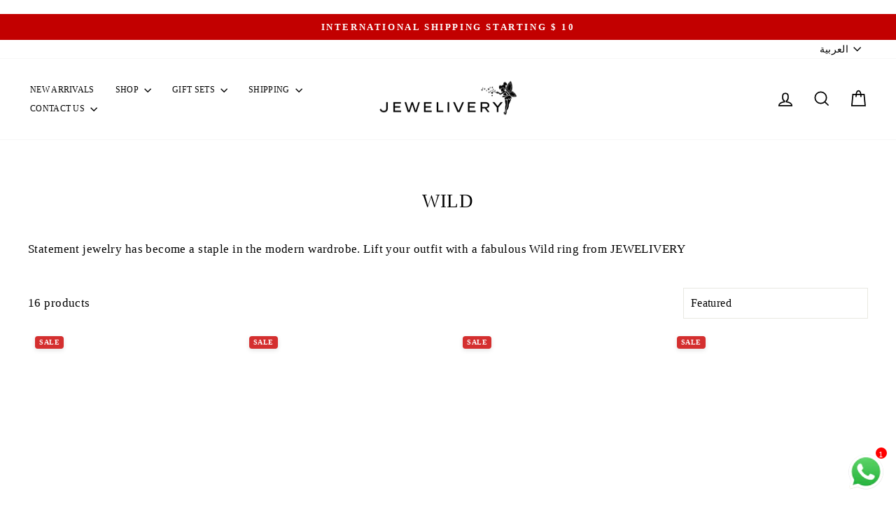

--- FILE ---
content_type: text/html; charset=utf-8
request_url: https://www.jewelivery.com/ar/collections/wild
body_size: 40738
content:
<!doctype html>
<html class="no-js" lang="ar" dir="ltr">
<head>
 
<meta charset="utf-8">
  <meta http-equiv="X-UA-Compatible" content="IE=edge,chrome=1">
  <meta name="viewport" content="width=device-width,initial-scale=1">
  <meta name="theme-color" content="#111111">
  <link rel="canonical" href="https://www.jewelivery.com/ar/collections/wild">
  <link rel="preconnect" href="https://cdn.shopify.com" crossorigin>
  <link rel="preconnect" href="https://fonts.shopifycdn.com" crossorigin>
  <link rel="dns-prefetch" href="https://productreviews.shopifycdn.com">
  <link rel="dns-prefetch" href="https://ajax.googleapis.com">
  <link rel="dns-prefetch" href="https://maps.googleapis.com">
  <link rel="dns-prefetch" href="https://maps.gstatic.com"><link rel="shortcut icon" href="//www.jewelivery.com/cdn/shop/files/2020-07-23_2_32x32_a3d0dee8-aeea-4ae4-a25e-8bbc6612e5ac_32x32.webp?v=1686226396" type="image/png" /><title>Wild
&ndash; Jewelivery - INT
</title>
<meta name="description" content="Statement jewelry has become a staple in the modern wardrobe. Lift your outfit with a fabulous Wild ring from JEWELIVERY "><meta property="og:site_name" content="Jewelivery - INT">
  <meta property="og:url" content="https://www.jewelivery.com/ar/collections/wild">
  <meta property="og:title" content="Wild">
  <meta property="og:type" content="website">
  <meta property="og:description" content="Statement jewelry has become a staple in the modern wardrobe. Lift your outfit with a fabulous Wild ring from JEWELIVERY "><meta property="og:image" content="http://www.jewelivery.com/cdn/shop/files/new_tinkerbell-03_256x256_f57893a1-3622-4825-b7c0-9d4cbeb4a4bb.png?v=1685987267">
    <meta property="og:image:secure_url" content="https://www.jewelivery.com/cdn/shop/files/new_tinkerbell-03_256x256_f57893a1-3622-4825-b7c0-9d4cbeb4a4bb.png?v=1685987267">
    <meta property="og:image:width" content="1200">
    <meta property="og:image:height" content="628"><meta name="twitter:site" content="@">
  <meta name="twitter:card" content="summary_large_image">
  <meta name="twitter:title" content="Wild">
  <meta name="twitter:description" content="Statement jewelry has become a staple in the modern wardrobe. Lift your outfit with a fabulous Wild ring from JEWELIVERY ">
<style data-shopify>
  

  
  
  
</style><link href="//www.jewelivery.com/cdn/shop/t/2/assets/theme.css?v=90748917776105277531763151522" rel="stylesheet" type="text/css" media="all" />
<style data-shopify>:root {
    --typeHeaderPrimary: "New York";
    --typeHeaderFallback: Iowan Old Style, Apple Garamond, Baskerville, Times New Roman, Droid Serif, Times, Source Serif Pro, serif, Apple Color Emoji, Segoe UI Emoji, Segoe UI Symbol;
    --typeHeaderSize: 27px;
    --typeHeaderWeight: 400;
    --typeHeaderLineHeight: 1;
    --typeHeaderSpacing: 0.025em;

    --typeBasePrimary:"New York";
    --typeBaseFallback:Iowan Old Style, Apple Garamond, Baskerville, Times New Roman, Droid Serif, Times, Source Serif Pro, serif, Apple Color Emoji, Segoe UI Emoji, Segoe UI Symbol;
    --typeBaseSize: 17px;
    --typeBaseWeight: 400;
    --typeBaseSpacing: 0.025em;
    --typeBaseLineHeight: 1.2;
    --typeBaselineHeightMinus01: 1.1;

    --typeCollectionTitle: 17px;

    --iconWeight: 4px;
    --iconLinecaps: miter;

    
        --buttonRadius: 3px;
    

    --colorGridOverlayOpacity: 0.1;
    }

    .placeholder-content {
    background-image: linear-gradient(100deg, #ffffff 40%, #f7f7f7 63%, #ffffff 79%);
    }</style><script>
    document.documentElement.className = document.documentElement.className.replace('no-js', 'js');

    window.theme = window.theme || {};
    theme.routes = {
      home: "/ar",
      cart: "/ar/cart.js",
      cartPage: "/ar/cart",
      cartAdd: "/ar/cart/add.js",
      cartChange: "/ar/cart/change.js",
      search: "/ar/search",
      predictiveSearch: "/ar/search/suggest"
    };
    theme.strings = {
      soldOut: "Sold Out",
      unavailable: "Unavailable",
      inStockLabel: "In stock, ready to ship",
      oneStockLabel: "Low stock - [count] item left",
      otherStockLabel: "Low stock - [count] items left",
      willNotShipUntil: "Ready to ship [date]",
      willBeInStockAfter: "Back in stock [date]",
      waitingForStock: "Inventory on the way",
      savePrice: "Save [saved_amount]",
      cartEmpty: "Your cart is currently empty.",
      cartTermsConfirmation: "You must agree with the terms and conditions of sales to check out",
      searchCollections: "Collections",
      searchPages: "Pages",
      searchArticles: "Articles",
      productFrom: "from ",
      maxQuantity: "You can only have [quantity] of [title] in your cart."
    };
    theme.settings = {
      cartType: "drawer",
      isCustomerTemplate: false,
      moneyFormat: "\u003cspan class=mw-price\u003e${{amount}}\u003c\/span\u003e",
      saveType: "dollar",
      productImageSize: "square",
      productImageCover: true,
      predictiveSearch: true,
      predictiveSearchType: null,
      predictiveSearchVendor: false,
      predictiveSearchPrice: false,
      quickView: true,
      themeName: 'Impulse',
      themeVersion: "7.3.4"
    };
  </script>

  <script>window.performance && window.performance.mark && window.performance.mark('shopify.content_for_header.start');</script><meta name="google-site-verification" content="pf8dQwAGYUlC89XErGB1XQ7PUfWB3P35lpbvYRdUpQI">
<meta id="shopify-digital-wallet" name="shopify-digital-wallet" content="/77632962880/digital_wallets/dialog">
<meta name="shopify-checkout-api-token" content="0733b8fe2b34f4dbdf7e15738c25fbd4">
<meta id="in-context-paypal-metadata" data-shop-id="77632962880" data-venmo-supported="false" data-environment="production" data-locale="en_US" data-paypal-v4="true" data-currency="USD">
<link rel="alternate" type="application/atom+xml" title="Feed" href="/ar/collections/wild.atom" />
<link rel="alternate" hreflang="x-default" href="https://www.jewelivery.com/collections/wild">
<link rel="alternate" hreflang="ar" href="https://www.jewelivery.com/ar/collections/wild">
<link rel="alternate" type="application/json+oembed" href="https://www.jewelivery.com/ar/collections/wild.oembed">
<script async="async" src="/checkouts/internal/preloads.js?locale=ar-LB"></script>
<script id="shopify-features" type="application/json">{"accessToken":"0733b8fe2b34f4dbdf7e15738c25fbd4","betas":["rich-media-storefront-analytics"],"domain":"www.jewelivery.com","predictiveSearch":true,"shopId":77632962880,"locale":"ar"}</script>
<script>var Shopify = Shopify || {};
Shopify.shop = "jewelivery-int.myshopify.com";
Shopify.locale = "ar";
Shopify.currency = {"active":"USD","rate":"1.0"};
Shopify.country = "LB";
Shopify.theme = {"name":"Black Friday","id":151736516928,"schema_name":"Impulse","schema_version":"7.3.4","theme_store_id":857,"role":"main"};
Shopify.theme.handle = "null";
Shopify.theme.style = {"id":null,"handle":null};
Shopify.cdnHost = "www.jewelivery.com/cdn";
Shopify.routes = Shopify.routes || {};
Shopify.routes.root = "/ar/";</script>
<script type="module">!function(o){(o.Shopify=o.Shopify||{}).modules=!0}(window);</script>
<script>!function(o){function n(){var o=[];function n(){o.push(Array.prototype.slice.apply(arguments))}return n.q=o,n}var t=o.Shopify=o.Shopify||{};t.loadFeatures=n(),t.autoloadFeatures=n()}(window);</script>
<script id="shop-js-analytics" type="application/json">{"pageType":"collection"}</script>
<script defer="defer" async type="module" src="//www.jewelivery.com/cdn/shopifycloud/shop-js/modules/v2/client.init-shop-cart-sync_DRRuZ9Jb.en.esm.js"></script>
<script defer="defer" async type="module" src="//www.jewelivery.com/cdn/shopifycloud/shop-js/modules/v2/chunk.common_Bq80O0pE.esm.js"></script>
<script type="module">
  await import("//www.jewelivery.com/cdn/shopifycloud/shop-js/modules/v2/client.init-shop-cart-sync_DRRuZ9Jb.en.esm.js");
await import("//www.jewelivery.com/cdn/shopifycloud/shop-js/modules/v2/chunk.common_Bq80O0pE.esm.js");

  window.Shopify.SignInWithShop?.initShopCartSync?.({"fedCMEnabled":true,"windoidEnabled":true});

</script>
<script>(function() {
  var isLoaded = false;
  function asyncLoad() {
    if (isLoaded) return;
    isLoaded = true;
    var urls = ["https:\/\/cdn.shopify.com\/s\/files\/1\/0033\/3538\/9233\/files\/pushdaddy_a3.js?shop=jewelivery-int.myshopify.com","https:\/\/cdn.shopify.com\/s\/files\/1\/0033\/3538\/9233\/files\/pushdaddy_a3.js?shop=jewelivery-int.myshopify.com","https:\/\/cdn.shopify.com\/s\/files\/1\/0033\/3538\/9233\/files\/pushdaddy_a7_livechat.js?shop=jewelivery-int.myshopify.com","https:\/\/cdn.shopify.com\/s\/files\/1\/0033\/3538\/9233\/files\/pushdaddy_a7_livechat1_new2.js?shop=jewelivery-int.myshopify.com","https:\/\/cdn.shopify.com\/s\/files\/1\/0033\/3538\/9233\/files\/jsfornothingg.js?shop=jewelivery-int.myshopify.com","https:\/\/cdn.shopify.com\/s\/files\/1\/0033\/3538\/9233\/files\/pushdaddy_a7_livechat1_new2.js?v=1707659950\u0026shop=jewelivery-int.myshopify.com","https:\/\/cdn.hextom.com\/js\/ultimatesalesboost.js?shop=jewelivery-int.myshopify.com"];
    for (var i = 0; i < urls.length; i++) {
      var s = document.createElement('script');
      s.type = 'text/javascript';
      s.async = true;
      s.src = urls[i];
      var x = document.getElementsByTagName('script')[0];
      x.parentNode.insertBefore(s, x);
    }
  };
  if(window.attachEvent) {
    window.attachEvent('onload', asyncLoad);
  } else {
    window.addEventListener('load', asyncLoad, false);
  }
})();</script>
<script id="__st">var __st={"a":77632962880,"offset":7200,"reqid":"88bec053-b608-4aa6-9d41-92b2e7a81e9b-1763707520","pageurl":"www.jewelivery.com\/ar\/collections\/wild","u":"834dc5721fa9","p":"collection","rtyp":"collection","rid":454065652032};</script>
<script>window.ShopifyPaypalV4VisibilityTracking = true;</script>
<script id="captcha-bootstrap">!function(){'use strict';const t='contact',e='account',n='new_comment',o=[[t,t],['blogs',n],['comments',n],[t,'customer']],c=[[e,'customer_login'],[e,'guest_login'],[e,'recover_customer_password'],[e,'create_customer']],r=t=>t.map((([t,e])=>`form[action*='/${t}']:not([data-nocaptcha='true']) input[name='form_type'][value='${e}']`)).join(','),a=t=>()=>t?[...document.querySelectorAll(t)].map((t=>t.form)):[];function s(){const t=[...o],e=r(t);return a(e)}const i='password',u='form_key',d=['recaptcha-v3-token','g-recaptcha-response','h-captcha-response',i],f=()=>{try{return window.sessionStorage}catch{return}},m='__shopify_v',_=t=>t.elements[u];function p(t,e,n=!1){try{const o=window.sessionStorage,c=JSON.parse(o.getItem(e)),{data:r}=function(t){const{data:e,action:n}=t;return t[m]||n?{data:e,action:n}:{data:t,action:n}}(c);for(const[e,n]of Object.entries(r))t.elements[e]&&(t.elements[e].value=n);n&&o.removeItem(e)}catch(o){console.error('form repopulation failed',{error:o})}}const l='form_type',E='cptcha';function T(t){t.dataset[E]=!0}const w=window,h=w.document,L='Shopify',v='ce_forms',y='captcha';let A=!1;((t,e)=>{const n=(g='f06e6c50-85a8-45c8-87d0-21a2b65856fe',I='https://cdn.shopify.com/shopifycloud/storefront-forms-hcaptcha/ce_storefront_forms_captcha_hcaptcha.v1.5.2.iife.js',D={infoText:'Protected by hCaptcha',privacyText:'Privacy',termsText:'Terms'},(t,e,n)=>{const o=w[L][v],c=o.bindForm;if(c)return c(t,g,e,D).then(n);var r;o.q.push([[t,g,e,D],n]),r=I,A||(h.body.append(Object.assign(h.createElement('script'),{id:'captcha-provider',async:!0,src:r})),A=!0)});var g,I,D;w[L]=w[L]||{},w[L][v]=w[L][v]||{},w[L][v].q=[],w[L][y]=w[L][y]||{},w[L][y].protect=function(t,e){n(t,void 0,e),T(t)},Object.freeze(w[L][y]),function(t,e,n,w,h,L){const[v,y,A,g]=function(t,e,n){const i=e?o:[],u=t?c:[],d=[...i,...u],f=r(d),m=r(i),_=r(d.filter((([t,e])=>n.includes(e))));return[a(f),a(m),a(_),s()]}(w,h,L),I=t=>{const e=t.target;return e instanceof HTMLFormElement?e:e&&e.form},D=t=>v().includes(t);t.addEventListener('submit',(t=>{const e=I(t);if(!e)return;const n=D(e)&&!e.dataset.hcaptchaBound&&!e.dataset.recaptchaBound,o=_(e),c=g().includes(e)&&(!o||!o.value);(n||c)&&t.preventDefault(),c&&!n&&(function(t){try{if(!f())return;!function(t){const e=f();if(!e)return;const n=_(t);if(!n)return;const o=n.value;o&&e.removeItem(o)}(t);const e=Array.from(Array(32),(()=>Math.random().toString(36)[2])).join('');!function(t,e){_(t)||t.append(Object.assign(document.createElement('input'),{type:'hidden',name:u})),t.elements[u].value=e}(t,e),function(t,e){const n=f();if(!n)return;const o=[...t.querySelectorAll(`input[type='${i}']`)].map((({name:t})=>t)),c=[...d,...o],r={};for(const[a,s]of new FormData(t).entries())c.includes(a)||(r[a]=s);n.setItem(e,JSON.stringify({[m]:1,action:t.action,data:r}))}(t,e)}catch(e){console.error('failed to persist form',e)}}(e),e.submit())}));const S=(t,e)=>{t&&!t.dataset[E]&&(n(t,e.some((e=>e===t))),T(t))};for(const o of['focusin','change'])t.addEventListener(o,(t=>{const e=I(t);D(e)&&S(e,y())}));const B=e.get('form_key'),M=e.get(l),P=B&&M;t.addEventListener('DOMContentLoaded',(()=>{const t=y();if(P)for(const e of t)e.elements[l].value===M&&p(e,B);[...new Set([...A(),...v().filter((t=>'true'===t.dataset.shopifyCaptcha))])].forEach((e=>S(e,t)))}))}(h,new URLSearchParams(w.location.search),n,t,e,['guest_login'])})(!0,!0)}();</script>
<script integrity="sha256-52AcMU7V7pcBOXWImdc/TAGTFKeNjmkeM1Pvks/DTgc=" data-source-attribution="shopify.loadfeatures" defer="defer" src="//www.jewelivery.com/cdn/shopifycloud/storefront/assets/storefront/load_feature-81c60534.js" crossorigin="anonymous"></script>
<script data-source-attribution="shopify.dynamic_checkout.dynamic.init">var Shopify=Shopify||{};Shopify.PaymentButton=Shopify.PaymentButton||{isStorefrontPortableWallets:!0,init:function(){window.Shopify.PaymentButton.init=function(){};var t=document.createElement("script");t.src="https://www.jewelivery.com/cdn/shopifycloud/portable-wallets/latest/portable-wallets.ar.js",t.type="module",document.head.appendChild(t)}};
</script>
<script data-source-attribution="shopify.dynamic_checkout.buyer_consent">
  function portableWalletsHideBuyerConsent(e){var t=document.getElementById("shopify-buyer-consent"),n=document.getElementById("shopify-subscription-policy-button");t&&n&&(t.classList.add("hidden"),t.setAttribute("aria-hidden","true"),n.removeEventListener("click",e))}function portableWalletsShowBuyerConsent(e){var t=document.getElementById("shopify-buyer-consent"),n=document.getElementById("shopify-subscription-policy-button");t&&n&&(t.classList.remove("hidden"),t.removeAttribute("aria-hidden"),n.addEventListener("click",e))}window.Shopify?.PaymentButton&&(window.Shopify.PaymentButton.hideBuyerConsent=portableWalletsHideBuyerConsent,window.Shopify.PaymentButton.showBuyerConsent=portableWalletsShowBuyerConsent);
</script>
<script data-source-attribution="shopify.dynamic_checkout.cart.bootstrap">document.addEventListener("DOMContentLoaded",(function(){function t(){return document.querySelector("shopify-accelerated-checkout-cart, shopify-accelerated-checkout")}if(t())Shopify.PaymentButton.init();else{new MutationObserver((function(e,n){t()&&(Shopify.PaymentButton.init(),n.disconnect())})).observe(document.body,{childList:!0,subtree:!0})}}));
</script>
<link id="shopify-accelerated-checkout-styles" rel="stylesheet" media="screen" href="https://www.jewelivery.com/cdn/shopifycloud/portable-wallets/latest/accelerated-checkout-backwards-compat.css" crossorigin="anonymous">
<style id="shopify-accelerated-checkout-cart">
        #shopify-buyer-consent {
  margin-top: 1em;
  display: inline-block;
  width: 100%;
}

#shopify-buyer-consent.hidden {
  display: none;
}

#shopify-subscription-policy-button {
  background: none;
  border: none;
  padding: 0;
  text-decoration: underline;
  font-size: inherit;
  cursor: pointer;
}

#shopify-subscription-policy-button::before {
  box-shadow: none;
}

      </style>

<script>window.performance && window.performance.mark && window.performance.mark('shopify.content_for_header.end');</script>

  <script src="//www.jewelivery.com/cdn/shop/t/2/assets/vendor-scripts-v11.js" defer="defer"></script><script src="//www.jewelivery.com/cdn/shop/t/2/assets/theme.js?v=137436199022560166481685900921" defer="defer"></script>
<!-- BEGIN app block: shopify://apps/judge-me-reviews/blocks/judgeme_core/61ccd3b1-a9f2-4160-9fe9-4fec8413e5d8 --><!-- Start of Judge.me Core -->




<link rel="dns-prefetch" href="https://cdnwidget.judge.me">
<link rel="dns-prefetch" href="https://cdn.judge.me">
<link rel="dns-prefetch" href="https://cdn1.judge.me">
<link rel="dns-prefetch" href="https://api.judge.me">

<script data-cfasync='false' class='jdgm-settings-script'>window.jdgmSettings={"pagination":5,"disable_web_reviews":false,"badge_no_review_text":"No reviews","badge_n_reviews_text":"{{ n }} review/reviews","hide_badge_preview_if_no_reviews":true,"badge_hide_text":false,"enforce_center_preview_badge":false,"widget_title":"Customer Reviews","widget_open_form_text":"Write a review","widget_close_form_text":"Cancel review","widget_refresh_page_text":"Refresh page","widget_summary_text":"Based on {{ number_of_reviews }} review/reviews","widget_no_review_text":"Be the first to write a review","widget_name_field_text":"Name","widget_verified_name_field_text":"Verified Name (public)","widget_name_placeholder_text":"Enter your name (public)","widget_required_field_error_text":"This field is required.","widget_email_field_text":"Email","widget_verified_email_field_text":"Verified Email (private, can not be edited)","widget_email_placeholder_text":"Enter your email (private)","widget_email_field_error_text":"Please enter a valid email address.","widget_rating_field_text":"Rating","widget_review_title_field_text":"Review Title","widget_review_title_placeholder_text":"Give your review a title","widget_review_body_field_text":"Review","widget_review_body_placeholder_text":"Write your comments here","widget_pictures_field_text":"Picture/Video (optional)","widget_submit_review_text":"Submit Review","widget_submit_verified_review_text":"Submit Verified Review","widget_submit_success_msg_with_auto_publish":"Thank you! Please refresh the page in a few moments to see your review. You can remove or edit your review by logging into \u003ca href='https://judge.me/login' target='_blank' rel='nofollow noopener'\u003eJudge.me\u003c/a\u003e","widget_submit_success_msg_no_auto_publish":"Thank you! Your review will be published as soon as it is approved by the shop admin. You can remove or edit your review by logging into \u003ca href='https://judge.me/login' target='_blank' rel='nofollow noopener'\u003eJudge.me\u003c/a\u003e","widget_show_default_reviews_out_of_total_text":"Showing {{ n_reviews_shown }} out of {{ n_reviews }} reviews.","widget_show_all_link_text":"Show all","widget_show_less_link_text":"Show less","widget_author_said_text":"{{ reviewer_name }} said:","widget_days_text":"{{ n }} days ago","widget_weeks_text":"{{ n }} week/weeks ago","widget_months_text":"{{ n }} month/months ago","widget_years_text":"{{ n }} year/years ago","widget_yesterday_text":"Yesterday","widget_today_text":"Today","widget_replied_text":"\u003e\u003e {{ shop_name }} replied:","widget_read_more_text":"Read more","widget_rating_filter_see_all_text":"See all reviews","widget_sorting_most_recent_text":"Most Recent","widget_sorting_highest_rating_text":"Highest Rating","widget_sorting_lowest_rating_text":"Lowest Rating","widget_sorting_with_pictures_text":"Only Pictures","widget_sorting_most_helpful_text":"Most Helpful","widget_open_question_form_text":"Ask a question","widget_reviews_subtab_text":"Reviews","widget_questions_subtab_text":"Questions","widget_question_label_text":"Question","widget_answer_label_text":"Answer","widget_question_placeholder_text":"Write your question here","widget_submit_question_text":"Submit Question","widget_question_submit_success_text":"Thank you for your question! We will notify you once it gets answered.","verified_badge_text":"Verified","verified_badge_placement":"left-of-reviewer-name","widget_hide_border":false,"widget_social_share":false,"all_reviews_include_out_of_store_products":true,"all_reviews_out_of_store_text":"(out of store)","all_reviews_product_name_prefix_text":"about","enable_review_pictures":true,"widget_product_reviews_subtab_text":"Product Reviews","widget_shop_reviews_subtab_text":"Shop Reviews","widget_write_a_store_review_text":"Write a Store Review","widget_other_languages_heading":"Reviews in Other Languages","widget_sorting_pictures_first_text":"Pictures First","floating_tab_button_name":"★ Reviews","floating_tab_title":"Let customers speak for us","floating_tab_url":"","floating_tab_url_enabled":false,"all_reviews_text_badge_text":"Customers rate us {{ shop.metafields.judgeme.all_reviews_rating | round: 1 }}/5 based on {{ shop.metafields.judgeme.all_reviews_count }} reviews.","all_reviews_text_badge_text_branded_style":"{{ shop.metafields.judgeme.all_reviews_rating | round: 1 }} out of 5 stars based on {{ shop.metafields.judgeme.all_reviews_count }} reviews","all_reviews_text_badge_url":"","featured_carousel_title":"Let customers speak for us","featured_carousel_count_text":"from {{ n }} reviews","featured_carousel_url":"","verified_count_badge_url":"","picture_reminder_submit_button":"Upload Pictures","widget_sorting_videos_first_text":"Videos First","widget_review_pending_text":"Pending","remove_microdata_snippet":true,"preview_badge_no_question_text":"No questions","preview_badge_n_question_text":"{{ number_of_questions }} question/questions","widget_search_bar_placeholder":"Search reviews","widget_sorting_verified_only_text":"Verified only","featured_carousel_theme":"card","featured_carousel_verified_badge_enable":true,"featured_carousel_more_reviews_button_text":"Read more reviews","featured_carousel_view_product_button_text":"View product","all_reviews_page_load_more_text":"Load More Reviews","widget_advanced_speed_features":5,"widget_public_name_text":"displayed publicly like","default_reviewer_name_has_non_latin":true,"widget_reviewer_anonymous":"Anonymous","medals_widget_title":"Judge.me Review Medals","widget_invalid_yt_video_url_error_text":"Not a YouTube video URL","widget_max_length_field_error_text":"Please enter no more than {0} characters.","widget_verified_by_shop_text":"Verified by Shop","widget_load_with_code_splitting":true,"widget_ugc_title":"Made by us, Shared by you","widget_ugc_subtitle":"Tag us to see your picture featured in our page","widget_ugc_primary_button_text":"Buy Now","widget_ugc_secondary_button_text":"Load More","widget_ugc_reviews_button_text":"View Reviews","widget_summary_average_rating_text":"{{ average_rating }} out of 5","widget_media_grid_title":"Customer photos \u0026 videos","widget_media_grid_see_more_text":"See more","widget_verified_by_judgeme_text":"Verified by Judge.me","widget_verified_by_judgeme_text_in_store_medals":"Verified by Judge.me","widget_media_field_exceed_quantity_message":"Sorry, we can only accept {{ max_media }} for one review.","widget_media_field_exceed_limit_message":"{{ file_name }} is too large, please select a {{ media_type }} less than {{ size_limit }}MB.","widget_review_submitted_text":"Review Submitted!","widget_question_submitted_text":"Question Submitted!","widget_close_form_text_question":"Cancel","widget_write_your_answer_here_text":"Write your answer here","widget_enabled_branded_link":true,"widget_show_collected_by_judgeme":true,"widget_collected_by_judgeme_text":"collected by Judge.me","widget_load_more_text":"Load More","widget_full_review_text":"Full Review","widget_read_more_reviews_text":"Read More Reviews","widget_read_questions_text":"Read Questions","widget_questions_and_answers_text":"Questions \u0026 Answers","widget_verified_by_text":"Verified by","widget_number_of_reviews_text":"{{ number_of_reviews }} reviews","widget_back_button_text":"Back","widget_next_button_text":"Next","widget_custom_forms_filter_button":"Filters","how_reviews_are_collected":"How reviews are collected?","widget_gdpr_statement":"How we use your data: We’ll only contact you about the review you left, and only if necessary. By submitting your review, you agree to Judge.me’s \u003ca href='https://judge.me/terms' target='_blank' rel='nofollow noopener'\u003eterms\u003c/a\u003e, \u003ca href='https://judge.me/privacy' target='_blank' rel='nofollow noopener'\u003eprivacy\u003c/a\u003e and \u003ca href='https://judge.me/content-policy' target='_blank' rel='nofollow noopener'\u003econtent\u003c/a\u003e policies.","review_snippet_widget_round_border_style":true,"review_snippet_widget_card_color":"#FFFFFF","review_snippet_widget_slider_arrows_background_color":"#FFFFFF","review_snippet_widget_slider_arrows_color":"#000000","review_snippet_widget_star_color":"#339999","platform":"shopify","branding_url":"https://app.judge.me/reviews","branding_text":"Powered by Judge.me","locale":"en","reply_name":"Jewelivery - INT","widget_version":"3.0","footer":true,"autopublish":true,"review_dates":true,"enable_custom_form":false,"enable_multi_locales_translations":false,"can_be_branded":false,"reply_name_text":"Jewelivery - INT"};</script> <style class='jdgm-settings-style'>.jdgm-xx{left:0}:root{--jdgm-primary-color: #399;--jdgm-secondary-color: rgba(51,153,153,0.1);--jdgm-star-color: #399;--jdgm-write-review-text-color: white;--jdgm-write-review-bg-color: #339999;--jdgm-paginate-color: #399;--jdgm-border-radius: 0;--jdgm-reviewer-name-color: #339999}.jdgm-histogram__bar-content{background-color:#399}.jdgm-rev[data-verified-buyer=true] .jdgm-rev__icon.jdgm-rev__icon:after,.jdgm-rev__buyer-badge.jdgm-rev__buyer-badge{color:white;background-color:#399}.jdgm-review-widget--small .jdgm-gallery.jdgm-gallery .jdgm-gallery__thumbnail-link:nth-child(8) .jdgm-gallery__thumbnail-wrapper.jdgm-gallery__thumbnail-wrapper:before{content:"See more"}@media only screen and (min-width: 768px){.jdgm-gallery.jdgm-gallery .jdgm-gallery__thumbnail-link:nth-child(8) .jdgm-gallery__thumbnail-wrapper.jdgm-gallery__thumbnail-wrapper:before{content:"See more"}}.jdgm-prev-badge[data-average-rating='0.00']{display:none !important}.jdgm-author-all-initials{display:none !important}.jdgm-author-last-initial{display:none !important}.jdgm-rev-widg__title{visibility:hidden}.jdgm-rev-widg__summary-text{visibility:hidden}.jdgm-prev-badge__text{visibility:hidden}.jdgm-rev__prod-link-prefix:before{content:'about'}.jdgm-rev__out-of-store-text:before{content:'(out of store)'}@media only screen and (min-width: 768px){.jdgm-rev__pics .jdgm-rev_all-rev-page-picture-separator,.jdgm-rev__pics .jdgm-rev__product-picture{display:none}}@media only screen and (max-width: 768px){.jdgm-rev__pics .jdgm-rev_all-rev-page-picture-separator,.jdgm-rev__pics .jdgm-rev__product-picture{display:none}}.jdgm-preview-badge[data-template="product"]{display:none !important}.jdgm-preview-badge[data-template="collection"]{display:none !important}.jdgm-preview-badge[data-template="index"]{display:none !important}.jdgm-review-widget[data-from-snippet="true"]{display:none !important}.jdgm-verified-count-badget[data-from-snippet="true"]{display:none !important}.jdgm-carousel-wrapper[data-from-snippet="true"]{display:none !important}.jdgm-all-reviews-text[data-from-snippet="true"]{display:none !important}.jdgm-medals-section[data-from-snippet="true"]{display:none !important}.jdgm-ugc-media-wrapper[data-from-snippet="true"]{display:none !important}.jdgm-review-snippet-widget .jdgm-rev-snippet-widget__cards-container .jdgm-rev-snippet-card{border-radius:8px;background:#fff}.jdgm-review-snippet-widget .jdgm-rev-snippet-widget__cards-container .jdgm-rev-snippet-card__rev-rating .jdgm-star{color:#399}.jdgm-review-snippet-widget .jdgm-rev-snippet-widget__prev-btn,.jdgm-review-snippet-widget .jdgm-rev-snippet-widget__next-btn{border-radius:50%;background:#fff}.jdgm-review-snippet-widget .jdgm-rev-snippet-widget__prev-btn>svg,.jdgm-review-snippet-widget .jdgm-rev-snippet-widget__next-btn>svg{fill:#000}.jdgm-full-rev-modal.rev-snippet-widget .jm-mfp-container .jm-mfp-content,.jdgm-full-rev-modal.rev-snippet-widget .jm-mfp-container .jdgm-full-rev__icon,.jdgm-full-rev-modal.rev-snippet-widget .jm-mfp-container .jdgm-full-rev__pic-img,.jdgm-full-rev-modal.rev-snippet-widget .jm-mfp-container .jdgm-full-rev__reply{border-radius:8px}.jdgm-full-rev-modal.rev-snippet-widget .jm-mfp-container .jdgm-full-rev[data-verified-buyer="true"] .jdgm-full-rev__icon::after{border-radius:8px}.jdgm-full-rev-modal.rev-snippet-widget .jm-mfp-container .jdgm-full-rev .jdgm-rev__buyer-badge{border-radius:calc( 8px / 2 )}.jdgm-full-rev-modal.rev-snippet-widget .jm-mfp-container .jdgm-full-rev .jdgm-full-rev__replier::before{content:'Jewelivery - INT'}.jdgm-full-rev-modal.rev-snippet-widget .jm-mfp-container .jdgm-full-rev .jdgm-full-rev__product-button{border-radius:calc( 8px * 6 )}
</style> <style class='jdgm-settings-style'></style>

  
  
  
  <style class='jdgm-miracle-styles'>
  @-webkit-keyframes jdgm-spin{0%{-webkit-transform:rotate(0deg);-ms-transform:rotate(0deg);transform:rotate(0deg)}100%{-webkit-transform:rotate(359deg);-ms-transform:rotate(359deg);transform:rotate(359deg)}}@keyframes jdgm-spin{0%{-webkit-transform:rotate(0deg);-ms-transform:rotate(0deg);transform:rotate(0deg)}100%{-webkit-transform:rotate(359deg);-ms-transform:rotate(359deg);transform:rotate(359deg)}}@font-face{font-family:'JudgemeStar';src:url("[data-uri]") format("woff");font-weight:normal;font-style:normal}.jdgm-star{font-family:'JudgemeStar';display:inline !important;text-decoration:none !important;padding:0 4px 0 0 !important;margin:0 !important;font-weight:bold;opacity:1;-webkit-font-smoothing:antialiased;-moz-osx-font-smoothing:grayscale}.jdgm-star:hover{opacity:1}.jdgm-star:last-of-type{padding:0 !important}.jdgm-star.jdgm--on:before{content:"\e000"}.jdgm-star.jdgm--off:before{content:"\e001"}.jdgm-star.jdgm--half:before{content:"\e002"}.jdgm-widget *{margin:0;line-height:1.4;-webkit-box-sizing:border-box;-moz-box-sizing:border-box;box-sizing:border-box;-webkit-overflow-scrolling:touch}.jdgm-hidden{display:none !important;visibility:hidden !important}.jdgm-temp-hidden{display:none}.jdgm-spinner{width:40px;height:40px;margin:auto;border-radius:50%;border-top:2px solid #eee;border-right:2px solid #eee;border-bottom:2px solid #eee;border-left:2px solid #ccc;-webkit-animation:jdgm-spin 0.8s infinite linear;animation:jdgm-spin 0.8s infinite linear}.jdgm-prev-badge{display:block !important}

</style>


  
  
   


<script data-cfasync='false' class='jdgm-script'>
!function(e){window.jdgm=window.jdgm||{},jdgm.CDN_HOST="https://cdnwidget.judge.me/",jdgm.API_HOST="https://api.judge.me/",jdgm.CDN_BASE_URL="https://cdn.shopify.com/extensions/019a9cfb-8996-758c-96dc-3c04f5595c78/judgeme-extensions-225/assets/",
jdgm.docReady=function(d){(e.attachEvent?"complete"===e.readyState:"loading"!==e.readyState)?
setTimeout(d,0):e.addEventListener("DOMContentLoaded",d)},jdgm.loadCSS=function(d,t,o,a){
!o&&jdgm.loadCSS.requestedUrls.indexOf(d)>=0||(jdgm.loadCSS.requestedUrls.push(d),
(a=e.createElement("link")).rel="stylesheet",a.class="jdgm-stylesheet",a.media="nope!",
a.href=d,a.onload=function(){this.media="all",t&&setTimeout(t)},e.body.appendChild(a))},
jdgm.loadCSS.requestedUrls=[],jdgm.loadJS=function(e,d){var t=new XMLHttpRequest;
t.onreadystatechange=function(){4===t.readyState&&(Function(t.response)(),d&&d(t.response))},
t.open("GET",e),t.send()},jdgm.docReady((function(){(window.jdgmLoadCSS||e.querySelectorAll(
".jdgm-widget, .jdgm-all-reviews-page").length>0)&&(jdgmSettings.widget_load_with_code_splitting?
parseFloat(jdgmSettings.widget_version)>=3?jdgm.loadCSS(jdgm.CDN_HOST+"widget_v3/base.css"):
jdgm.loadCSS(jdgm.CDN_HOST+"widget/base.css"):jdgm.loadCSS(jdgm.CDN_HOST+"shopify_v2.css"),
jdgm.loadJS(jdgm.CDN_HOST+"loader.js"))}))}(document);
</script>
<noscript><link rel="stylesheet" type="text/css" media="all" href="https://cdnwidget.judge.me/shopify_v2.css"></noscript>

<!-- BEGIN app snippet: theme_fix_tags --><script>
  (function() {
    var jdgmThemeFixes = null;
    if (!jdgmThemeFixes) return;
    var thisThemeFix = jdgmThemeFixes[Shopify.theme.id];
    if (!thisThemeFix) return;

    if (thisThemeFix.html) {
      document.addEventListener("DOMContentLoaded", function() {
        var htmlDiv = document.createElement('div');
        htmlDiv.classList.add('jdgm-theme-fix-html');
        htmlDiv.innerHTML = thisThemeFix.html;
        document.body.append(htmlDiv);
      });
    };

    if (thisThemeFix.css) {
      var styleTag = document.createElement('style');
      styleTag.classList.add('jdgm-theme-fix-style');
      styleTag.innerHTML = thisThemeFix.css;
      document.head.append(styleTag);
    };

    if (thisThemeFix.js) {
      var scriptTag = document.createElement('script');
      scriptTag.classList.add('jdgm-theme-fix-script');
      scriptTag.innerHTML = thisThemeFix.js;
      document.head.append(scriptTag);
    };
  })();
</script>
<!-- END app snippet -->
<!-- End of Judge.me Core -->



<!-- END app block --><!-- BEGIN app block: shopify://apps/cozy-country-redirect/blocks/CozyStaticScript/7b44aa65-e072-42a4-8594-17bbfd843785 --><script src="https://cozycountryredirectiii.addons.business/js/eggbox/13551/script_2842b45dc9390f9240b1aa150a31b1ff.js?v=1&sign=2842b45dc9390f9240b1aa150a31b1ff&shop=jewelivery-int.myshopify.com" type='text/javascript'></script>
<!-- END app block --><!-- BEGIN app block: shopify://apps/pushdaddy-whatsapp-chat-api/blocks/app-embed/e3f2054d-bf7b-4e63-8db3-00712592382c -->
  
<script>
   var random_numberyryt = "id" + Math.random().toString(16).slice(2);
</script>

 <div id="shopify-block-placeholder_pdaddychat" class="shopify-block shopify-app-block" data-block-handle="app-embed">
 </div>

<script>
  document.getElementById('shopify-block-placeholder_pdaddychat').id = 'shopify-block-' + random_numberyryt;
if (!window.wwhatsappJs_new2a) {
    try {
        window.wwhatsappJs_new2a = {};
        wwhatsappJs_new2a.WhatsApp_new2a = {
            metafields: {
                shop: "jewelivery-int.myshopify.com",
                settings: {"block_order":["15000190124"],"blocks":{"15000190124":{"disabled":"0","number":"9613897811","name":"Lea M.","label":"Client advisor","avatar":"https://cdn.shopify.com/s/files/1/0033/3538/9233/files/amoiatedf.gif?v=1637917265","online":"0","timezone":"Europe/Rome","cid":"15000190124","ciiid":"153284","sunday":{"enabled":"1","range":"600,360"},"monday":{"enabled":"1","range":"600,360"},"tuesday":{"enabled":"1","range":"600,360"},"wednesday":{"enabled":"1","range":"600,360"},"thursday":{"enabled":"1","range":"600,360"},"friday":{"enabled":"1","range":"600,90"},"saturday":{"enabled":"1","range":"0,1439"},"offline":"Currently Offline. Will be back soon","chat":{"enabled":"1","greeting":"Hello! for Order status, kindly give your order number and enter, for anything else please type message and chat with me"},"message":"Hi, can i have more details about the item under reference number:","page_url":"0"}},"style":{"pattern":"100","customized":{"enabled":"1","color":"#FFFFFF","background":"#102033","background_img":"","svg_color":"","background_img_main":"https://cdn.shopify.com/s/files/1/0033/3538/9233/files/1905.png","button_animation":"","background_pic_header":"","auto_start":"9999000","hide_buttonsx":"0","icon_width":"60","chat_width":"250","border_radius":"50","icon_position":"50","compact_normal":"2","secondary_button":"0","secondary_button_link":"","secondary_text":"","pages_display":"/pages/,/,/collections/,/products/,/cart/,/orders/,/checkouts/,/blogs/,/password/","updown_bottom":"11","labelradius":"10","updown_bottom_m":"20","updown_bottom2":"0","widget_optin":"","leftright_label":"0","updown_share":"30","secondary_button_bgcolor":"#FFFFFF","secondary_button_tcolor":"#0084FF","secondary_button_lcolor":"#0084FF","leftt_rightt":"1","leftt_rightt_sec":"25","animation_count":"onlythree","font_weight":"600","animation_iteration":"3","extend_header_img":"0","font":"Muli","font_size":"16","abandned_cart_enabled":"1","auto_hide_share":"10000000000","auto_hide_chat":"999999999000","final_leftright_second_position":"left","remove_bottom":"1","header_text_color":"","header_bg_color":"#","pushnotifiction":"1","share_icons_display":"Whatsapp","share_size":"40","share_radius":"0","svg_yes":"0","svg_yes_icon":"0","share_trans":"0","what_bg":"","body_bgcolor":"","abandoned_kakkar":"0","shadow_yn":"0","mobile_label_yn":"1","google_ec":"whatsapp_pushdaddy","google_el":"whatsapp_pushdaddy","google_ea":"whatsapp_pushdaddy","fpixel_en":"whatsapp_pushdaddy","insta_username":"","fb_username":"","email_username":"","faq_yn":"0","chatbox_radius":"8","clicktcart_text":"We are 24x7 available for chat. feel free to chat","live_whatsapp":"1","live_whatsapp_mobile":"1","bot_yn":"0","advance_bot":"0","botus":"1","clicktcart_anim_c":"pwapp-onlyonce","clicktcart":"0","ctaction_animation":"pwapp-bounce","order_conf":false,"whatsapp_yn":"0","header_posit_img":"center","remove_bg":"0","img_cntt":"10000000000000000","ordertrack_url":"","chatbox_height":"70","title_textsize":"24","waving_img":"","merged_icons":"0","merged_icons_display":"NO","blink_circle":"1","blink_animation":"pwapp-bounce","blink_circle_color":"#fff","blink_circle_bg":"red","trackingon":"0","chatnow_color":"#000","label_bgcolor":"#fff","faq_color":"black","leftrightclose":"right","header_flat":"1","adddv_bott":"","etext1":"Please introduce yourself","etext2":"Enter your email","etext3":"Send","etext4":"Thank You","etext5":"2000","scaleicon":"1","scaleicon_m":"1","emailpop":"0","signuppopup":"","flyer_chat":"0","flyer_chat_m":"0","flyer_text":"","flyer_img":"","merge_bot_button":"0","wallyn":"0","lang_support":"en"}},"share":{"desktop":{"disabled":"1","position":"left"},"mobile":{"disabled":"1","position":"left"},"style":{"color":"#332007","background":"#FFC229"},"texts":{"button":"Share","message":"CHECK THIS OUT"}},"push_notif":{"headertttext":"Never miss a sale 🛍️","bodytextt":"Subscribe to get updates on new products and exclusive promotions","acceppttextt":"Accept","dennnyyextt":"Deny"},"addtocart":{"style":{"mobile":"0","desktop":"0","replace_yn":"0","but_bgcolor":"","but_tcolor":"","but_fsize":"0","but_radius":"0","button_wid":"0","button_pad":"0","but_bor_col":"","but_bor_wid":"0"},"texts":{"but_label1":"","but_link1":"","but_label2":"","but_link2":""}},"faq_quick_reply":[],"faq_block_order":[],"faq_blocks":[],"faq_texts":{"category":"FAQ Categories","featured":"General questions","search":"Search on Helpdesk","results":"Results for terms","no_results":"Sorry, no results found. Please try another keyword."},"track_url":"https://way2enjoy.com/shopify/1/whatsapp-chat/tracking_1.php","charge":true,"desktop":{"disabled":"0","position":"right","layout":"button_chat"},"mobile":{"disabled":"0","position":"left","layout":"button_chat"},"texts":{"title":"Hi there","description":"Welcome to JEWELIVERY - INT","prefilledt":"Hi, can i have more details about the item under reference number:","note":"Whatsapp only","button":"","button_m":"","bot_tri_button":"Order Status","placeholder":"Send a message","emoji_search":"Search emoji…","emoji_frequently":"Frequently used","emoji_people":"People","emoji_nature":"Nature","emoji_objects":"Objects","emoji_places":"Places","emoji_symbols":"Symbols","emoji_not_found":"No emoji could be found"}},
				
            }
        };
        // Any additional code...
    } catch (e) {
        console.error('An error occurred in the script:', e);
    }
}

  const blocksyyy = wwhatsappJs_new2a.WhatsApp_new2a.metafields.settings.blocks;
for (const blockId in blocksyyy) {
    if (blocksyyy.hasOwnProperty(blockId)) {
        const block = blocksyyy[blockId]; 
        const ciiid_value = block.ciiid;   
        const pdaddy_website = block.websiteee;   

		
		
         localStorage.setItem('pdaddy_ciiid', ciiid_value);
		          localStorage.setItem('pdaddy_website', pdaddy_website);
       // console.log(`Stored ciiid for block ${blockId}: ${ciiid_value}`);
    }
}




</script>






<!-- END app block --><!-- BEGIN app block: shopify://apps/frequently-bought/blocks/app-embed-block/b1a8cbea-c844-4842-9529-7c62dbab1b1f --><script>
    window.codeblackbelt = window.codeblackbelt || {};
    window.codeblackbelt.shop = window.codeblackbelt.shop || 'jewelivery-int.myshopify.com';
    </script><script src="//cdn.codeblackbelt.com/widgets/frequently-bought-together/bootstrap.min.js?version=2025112108+0200" async></script>
 <!-- END app block --><script src="https://cdn.shopify.com/extensions/019a9cfb-8996-758c-96dc-3c04f5595c78/judgeme-extensions-225/assets/loader.js" type="text/javascript" defer="defer"></script>
<script src="https://cdn.shopify.com/extensions/0199ed94-73ff-7892-af02-6cf6ab379a2c/essential-countdown-timer-47/assets/countdown_timer_essential_apps.min.js" type="text/javascript" defer="defer"></script>
<script src="https://cdn.shopify.com/extensions/1f805629-c1d3-44c5-afa0-f2ef641295ef/booster-page-speed-optimizer-1/assets/speed-embed.js" type="text/javascript" defer="defer"></script>
<script src="https://cdn.shopify.com/extensions/747c5c4f-01f6-4977-a618-0a92d9ef14e9/pushdaddy-whatsapp-live-chat-340/assets/pushdaddy_a7_livechat1_new4.js" type="text/javascript" defer="defer"></script>
<link href="https://cdn.shopify.com/extensions/747c5c4f-01f6-4977-a618-0a92d9ef14e9/pushdaddy-whatsapp-live-chat-340/assets/pwhatsapp119ba1.scss.css" rel="stylesheet" type="text/css" media="all">
<link href="https://monorail-edge.shopifysvc.com" rel="dns-prefetch">
<script>(function(){if ("sendBeacon" in navigator && "performance" in window) {try {var session_token_from_headers = performance.getEntriesByType('navigation')[0].serverTiming.find(x => x.name == '_s').description;} catch {var session_token_from_headers = undefined;}var session_cookie_matches = document.cookie.match(/_shopify_s=([^;]*)/);var session_token_from_cookie = session_cookie_matches && session_cookie_matches.length === 2 ? session_cookie_matches[1] : "";var session_token = session_token_from_headers || session_token_from_cookie || "";function handle_abandonment_event(e) {var entries = performance.getEntries().filter(function(entry) {return /monorail-edge.shopifysvc.com/.test(entry.name);});if (!window.abandonment_tracked && entries.length === 0) {window.abandonment_tracked = true;var currentMs = Date.now();var navigation_start = performance.timing.navigationStart;var payload = {shop_id: 77632962880,url: window.location.href,navigation_start,duration: currentMs - navigation_start,session_token,page_type: "collection"};window.navigator.sendBeacon("https://monorail-edge.shopifysvc.com/v1/produce", JSON.stringify({schema_id: "online_store_buyer_site_abandonment/1.1",payload: payload,metadata: {event_created_at_ms: currentMs,event_sent_at_ms: currentMs}}));}}window.addEventListener('pagehide', handle_abandonment_event);}}());</script>
<script id="web-pixels-manager-setup">(function e(e,d,r,n,o){if(void 0===o&&(o={}),!Boolean(null===(a=null===(i=window.Shopify)||void 0===i?void 0:i.analytics)||void 0===a?void 0:a.replayQueue)){var i,a;window.Shopify=window.Shopify||{};var t=window.Shopify;t.analytics=t.analytics||{};var s=t.analytics;s.replayQueue=[],s.publish=function(e,d,r){return s.replayQueue.push([e,d,r]),!0};try{self.performance.mark("wpm:start")}catch(e){}var l=function(){var e={modern:/Edge?\/(1{2}[4-9]|1[2-9]\d|[2-9]\d{2}|\d{4,})\.\d+(\.\d+|)|Firefox\/(1{2}[4-9]|1[2-9]\d|[2-9]\d{2}|\d{4,})\.\d+(\.\d+|)|Chrom(ium|e)\/(9{2}|\d{3,})\.\d+(\.\d+|)|(Maci|X1{2}).+ Version\/(15\.\d+|(1[6-9]|[2-9]\d|\d{3,})\.\d+)([,.]\d+|)( \(\w+\)|)( Mobile\/\w+|) Safari\/|Chrome.+OPR\/(9{2}|\d{3,})\.\d+\.\d+|(CPU[ +]OS|iPhone[ +]OS|CPU[ +]iPhone|CPU IPhone OS|CPU iPad OS)[ +]+(15[._]\d+|(1[6-9]|[2-9]\d|\d{3,})[._]\d+)([._]\d+|)|Android:?[ /-](13[3-9]|1[4-9]\d|[2-9]\d{2}|\d{4,})(\.\d+|)(\.\d+|)|Android.+Firefox\/(13[5-9]|1[4-9]\d|[2-9]\d{2}|\d{4,})\.\d+(\.\d+|)|Android.+Chrom(ium|e)\/(13[3-9]|1[4-9]\d|[2-9]\d{2}|\d{4,})\.\d+(\.\d+|)|SamsungBrowser\/([2-9]\d|\d{3,})\.\d+/,legacy:/Edge?\/(1[6-9]|[2-9]\d|\d{3,})\.\d+(\.\d+|)|Firefox\/(5[4-9]|[6-9]\d|\d{3,})\.\d+(\.\d+|)|Chrom(ium|e)\/(5[1-9]|[6-9]\d|\d{3,})\.\d+(\.\d+|)([\d.]+$|.*Safari\/(?![\d.]+ Edge\/[\d.]+$))|(Maci|X1{2}).+ Version\/(10\.\d+|(1[1-9]|[2-9]\d|\d{3,})\.\d+)([,.]\d+|)( \(\w+\)|)( Mobile\/\w+|) Safari\/|Chrome.+OPR\/(3[89]|[4-9]\d|\d{3,})\.\d+\.\d+|(CPU[ +]OS|iPhone[ +]OS|CPU[ +]iPhone|CPU IPhone OS|CPU iPad OS)[ +]+(10[._]\d+|(1[1-9]|[2-9]\d|\d{3,})[._]\d+)([._]\d+|)|Android:?[ /-](13[3-9]|1[4-9]\d|[2-9]\d{2}|\d{4,})(\.\d+|)(\.\d+|)|Mobile Safari.+OPR\/([89]\d|\d{3,})\.\d+\.\d+|Android.+Firefox\/(13[5-9]|1[4-9]\d|[2-9]\d{2}|\d{4,})\.\d+(\.\d+|)|Android.+Chrom(ium|e)\/(13[3-9]|1[4-9]\d|[2-9]\d{2}|\d{4,})\.\d+(\.\d+|)|Android.+(UC? ?Browser|UCWEB|U3)[ /]?(15\.([5-9]|\d{2,})|(1[6-9]|[2-9]\d|\d{3,})\.\d+)\.\d+|SamsungBrowser\/(5\.\d+|([6-9]|\d{2,})\.\d+)|Android.+MQ{2}Browser\/(14(\.(9|\d{2,})|)|(1[5-9]|[2-9]\d|\d{3,})(\.\d+|))(\.\d+|)|K[Aa][Ii]OS\/(3\.\d+|([4-9]|\d{2,})\.\d+)(\.\d+|)/},d=e.modern,r=e.legacy,n=navigator.userAgent;return n.match(d)?"modern":n.match(r)?"legacy":"unknown"}(),u="modern"===l?"modern":"legacy",c=(null!=n?n:{modern:"",legacy:""})[u],f=function(e){return[e.baseUrl,"/wpm","/b",e.hashVersion,"modern"===e.buildTarget?"m":"l",".js"].join("")}({baseUrl:d,hashVersion:r,buildTarget:u}),m=function(e){var d=e.version,r=e.bundleTarget,n=e.surface,o=e.pageUrl,i=e.monorailEndpoint;return{emit:function(e){var a=e.status,t=e.errorMsg,s=(new Date).getTime(),l=JSON.stringify({metadata:{event_sent_at_ms:s},events:[{schema_id:"web_pixels_manager_load/3.1",payload:{version:d,bundle_target:r,page_url:o,status:a,surface:n,error_msg:t},metadata:{event_created_at_ms:s}}]});if(!i)return console&&console.warn&&console.warn("[Web Pixels Manager] No Monorail endpoint provided, skipping logging."),!1;try{return self.navigator.sendBeacon.bind(self.navigator)(i,l)}catch(e){}var u=new XMLHttpRequest;try{return u.open("POST",i,!0),u.setRequestHeader("Content-Type","text/plain"),u.send(l),!0}catch(e){return console&&console.warn&&console.warn("[Web Pixels Manager] Got an unhandled error while logging to Monorail."),!1}}}}({version:r,bundleTarget:l,surface:e.surface,pageUrl:self.location.href,monorailEndpoint:e.monorailEndpoint});try{o.browserTarget=l,function(e){var d=e.src,r=e.async,n=void 0===r||r,o=e.onload,i=e.onerror,a=e.sri,t=e.scriptDataAttributes,s=void 0===t?{}:t,l=document.createElement("script"),u=document.querySelector("head"),c=document.querySelector("body");if(l.async=n,l.src=d,a&&(l.integrity=a,l.crossOrigin="anonymous"),s)for(var f in s)if(Object.prototype.hasOwnProperty.call(s,f))try{l.dataset[f]=s[f]}catch(e){}if(o&&l.addEventListener("load",o),i&&l.addEventListener("error",i),u)u.appendChild(l);else{if(!c)throw new Error("Did not find a head or body element to append the script");c.appendChild(l)}}({src:f,async:!0,onload:function(){if(!function(){var e,d;return Boolean(null===(d=null===(e=window.Shopify)||void 0===e?void 0:e.analytics)||void 0===d?void 0:d.initialized)}()){var d=window.webPixelsManager.init(e)||void 0;if(d){var r=window.Shopify.analytics;r.replayQueue.forEach((function(e){var r=e[0],n=e[1],o=e[2];d.publishCustomEvent(r,n,o)})),r.replayQueue=[],r.publish=d.publishCustomEvent,r.visitor=d.visitor,r.initialized=!0}}},onerror:function(){return m.emit({status:"failed",errorMsg:"".concat(f," has failed to load")})},sri:function(e){var d=/^sha384-[A-Za-z0-9+/=]+$/;return"string"==typeof e&&d.test(e)}(c)?c:"",scriptDataAttributes:o}),m.emit({status:"loading"})}catch(e){m.emit({status:"failed",errorMsg:(null==e?void 0:e.message)||"Unknown error"})}}})({shopId: 77632962880,storefrontBaseUrl: "https://www.jewelivery.com",extensionsBaseUrl: "https://extensions.shopifycdn.com/cdn/shopifycloud/web-pixels-manager",monorailEndpoint: "https://monorail-edge.shopifysvc.com/unstable/produce_batch",surface: "storefront-renderer",enabledBetaFlags: ["2dca8a86"],webPixelsConfigList: [{"id":"1410793792","configuration":"{\"webPixelName\":\"Judge.me\"}","eventPayloadVersion":"v1","runtimeContext":"STRICT","scriptVersion":"34ad157958823915625854214640f0bf","type":"APP","apiClientId":683015,"privacyPurposes":["ANALYTICS"],"dataSharingAdjustments":{"protectedCustomerApprovalScopes":["read_customer_email","read_customer_name","read_customer_personal_data","read_customer_phone"]}},{"id":"1199046976","configuration":"{\"swymApiEndpoint\":\"https:\/\/swymstore-v3free-01.swymrelay.com\",\"swymTier\":\"v3free-01\"}","eventPayloadVersion":"v1","runtimeContext":"STRICT","scriptVersion":"5b6f6917e306bc7f24523662663331c0","type":"APP","apiClientId":1350849,"privacyPurposes":["ANALYTICS","MARKETING","PREFERENCES"],"dataSharingAdjustments":{"protectedCustomerApprovalScopes":["read_customer_email","read_customer_name","read_customer_personal_data","read_customer_phone"]}},{"id":"840106304","configuration":"{\"config\":\"{\\\"pixel_id\\\":\\\"GT-TWD6G9X7\\\",\\\"target_country\\\":\\\"US\\\",\\\"gtag_events\\\":[{\\\"type\\\":\\\"purchase\\\",\\\"action_label\\\":\\\"MC-WS69GLMCTV\\\"},{\\\"type\\\":\\\"page_view\\\",\\\"action_label\\\":\\\"MC-WS69GLMCTV\\\"},{\\\"type\\\":\\\"view_item\\\",\\\"action_label\\\":\\\"MC-WS69GLMCTV\\\"}],\\\"enable_monitoring_mode\\\":false}\"}","eventPayloadVersion":"v1","runtimeContext":"OPEN","scriptVersion":"b2a88bafab3e21179ed38636efcd8a93","type":"APP","apiClientId":1780363,"privacyPurposes":[],"dataSharingAdjustments":{"protectedCustomerApprovalScopes":["read_customer_address","read_customer_email","read_customer_name","read_customer_personal_data","read_customer_phone"]}},{"id":"391053632","configuration":"{\"pixel_id\":\"329290626395805\",\"pixel_type\":\"facebook_pixel\",\"metaapp_system_user_token\":\"-\"}","eventPayloadVersion":"v1","runtimeContext":"OPEN","scriptVersion":"ca16bc87fe92b6042fbaa3acc2fbdaa6","type":"APP","apiClientId":2329312,"privacyPurposes":["ANALYTICS","MARKETING","SALE_OF_DATA"],"dataSharingAdjustments":{"protectedCustomerApprovalScopes":["read_customer_address","read_customer_email","read_customer_name","read_customer_personal_data","read_customer_phone"]}},{"id":"shopify-app-pixel","configuration":"{}","eventPayloadVersion":"v1","runtimeContext":"STRICT","scriptVersion":"0450","apiClientId":"shopify-pixel","type":"APP","privacyPurposes":["ANALYTICS","MARKETING"]},{"id":"shopify-custom-pixel","eventPayloadVersion":"v1","runtimeContext":"LAX","scriptVersion":"0450","apiClientId":"shopify-pixel","type":"CUSTOM","privacyPurposes":["ANALYTICS","MARKETING"]}],isMerchantRequest: false,initData: {"shop":{"name":"Jewelivery - INT","paymentSettings":{"currencyCode":"USD"},"myshopifyDomain":"jewelivery-int.myshopify.com","countryCode":"LB","storefrontUrl":"https:\/\/www.jewelivery.com\/ar"},"customer":null,"cart":null,"checkout":null,"productVariants":[],"purchasingCompany":null},},"https://www.jewelivery.com/cdn","ae1676cfwd2530674p4253c800m34e853cb",{"modern":"","legacy":""},{"shopId":"77632962880","storefrontBaseUrl":"https:\/\/www.jewelivery.com","extensionBaseUrl":"https:\/\/extensions.shopifycdn.com\/cdn\/shopifycloud\/web-pixels-manager","surface":"storefront-renderer","enabledBetaFlags":"[\"2dca8a86\"]","isMerchantRequest":"false","hashVersion":"ae1676cfwd2530674p4253c800m34e853cb","publish":"custom","events":"[[\"page_viewed\",{}],[\"collection_viewed\",{\"collection\":{\"id\":\"454065652032\",\"title\":\"Wild\",\"productVariants\":[{\"price\":{\"amount\":270.0,\"currencyCode\":\"USD\"},\"product\":{\"title\":\"DIAMOND 18KT GOLD RING DR1Y179\",\"vendor\":\"Mekanna1947\",\"id\":\"8362984669504\",\"untranslatedTitle\":\"DIAMOND 18KT GOLD RING DR1Y179\",\"url\":\"\/ar\/products\/diamond-18kt-gold-ring-dr1y179\",\"type\":\"ring\"},\"id\":\"49451641733440\",\"image\":{\"src\":\"\/\/www.jewelivery.com\/cdn\/shop\/files\/img_3_-_12.jpg?v=1745577421\"},\"sku\":null,\"title\":\"Pink\",\"untranslatedTitle\":\"Pink\"},{\"price\":{\"amount\":310.0,\"currencyCode\":\"USD\"},\"product\":{\"title\":\"DIAMOND 18KT GOLD CHOKER DN1Y250\",\"vendor\":\"Mekanna1947\",\"id\":\"9473074463040\",\"untranslatedTitle\":\"DIAMOND 18KT GOLD CHOKER DN1Y250\",\"url\":\"\/ar\/products\/diamond-18kt-gold-necklace-dn1y250\",\"type\":\"necklace\"},\"id\":\"49346309947712\",\"image\":{\"src\":\"\/\/www.jewelivery.com\/cdn\/shop\/files\/19_-_2_2743341c-4694-45ad-a6aa-fa9f91a2d88f.jpg?v=1736865742\"},\"sku\":null,\"title\":\"Default Title\",\"untranslatedTitle\":\"Default Title\"},{\"price\":{\"amount\":190.0,\"currencyCode\":\"USD\"},\"product\":{\"title\":\"DIAMOND 18KT GOLD RING DR1W104\",\"vendor\":\"Jewelivery\",\"id\":\"9413604573504\",\"untranslatedTitle\":\"DIAMOND 18KT GOLD RING DR1W104\",\"url\":\"\/ar\/products\/diamond-18kt-gold-ring-dr1w104\",\"type\":\"ring\"},\"id\":\"49227361714496\",\"image\":{\"src\":\"\/\/www.jewelivery.com\/cdn\/shop\/files\/img_3_-_13.jpg?v=1745577673\"},\"sku\":null,\"title\":\"Default Title\",\"untranslatedTitle\":\"Default Title\"},{\"price\":{\"amount\":190.0,\"currencyCode\":\"USD\"},\"product\":{\"title\":\"DIAMOND 18KT GOLD CHOKER DN1Y249\",\"vendor\":\"Mekanna1947\",\"id\":\"9473073316160\",\"untranslatedTitle\":\"DIAMOND 18KT GOLD CHOKER DN1Y249\",\"url\":\"\/ar\/products\/diamond-18kt-gold-necklace-dn1y249\",\"type\":\"necklace\"},\"id\":\"49346306736448\",\"image\":{\"src\":\"\/\/www.jewelivery.com\/cdn\/shop\/files\/26_31db85ec-ca1c-4f0b-8801-e4653e9be43c.jpg?v=1741174980\"},\"sku\":null,\"title\":\"Default Title\",\"untranslatedTitle\":\"Default Title\"},{\"price\":{\"amount\":220.0,\"currencyCode\":\"USD\"},\"product\":{\"title\":\"DIAMOND 18KT GOLD RING DR1Y183\",\"vendor\":\"Mekanna1947\",\"id\":\"8443204370752\",\"untranslatedTitle\":\"DIAMOND 18KT GOLD RING DR1Y183\",\"url\":\"\/ar\/products\/diamond-18kt-gold-ring-dr1y183\",\"type\":\"ring\"},\"id\":\"45499074969920\",\"image\":{\"src\":\"\/\/www.jewelivery.com\/cdn\/shop\/files\/img_3_-_14_2.jpg?v=1745577755\"},\"sku\":null,\"title\":\"Default Title\",\"untranslatedTitle\":\"Default Title\"},{\"price\":{\"amount\":220.0,\"currencyCode\":\"USD\"},\"product\":{\"title\":\"DIAMOND 18KT GOLD CHOKER DN1Y248\",\"vendor\":\"Mekanna1947\",\"id\":\"9473071087936\",\"untranslatedTitle\":\"DIAMOND 18KT GOLD CHOKER DN1Y248\",\"url\":\"\/ar\/products\/diamond-18kt-gold-necklace-dn1y248\",\"type\":\"Choker\"},\"id\":\"49346300215616\",\"image\":{\"src\":\"\/\/www.jewelivery.com\/cdn\/shop\/files\/6_bf43d53d-9594-4ca9-a650-de5e35536f1d.jpg?v=1741174755\"},\"sku\":null,\"title\":\"Default Title\",\"untranslatedTitle\":\"Default Title\"},{\"price\":{\"amount\":170.0,\"currencyCode\":\"USD\"},\"product\":{\"title\":\"DIAMOND 18KT GOLD RING DR1Y190\",\"vendor\":\"Mekanna1947\",\"id\":\"8926145904960\",\"untranslatedTitle\":\"DIAMOND 18KT GOLD RING DR1Y190\",\"url\":\"\/ar\/products\/diamond-18kt-gold-ring-dr1y190\",\"type\":\"ring\"},\"id\":\"47382866493760\",\"image\":{\"src\":\"\/\/www.jewelivery.com\/cdn\/shop\/files\/img_3_-_22.jpg?v=1759750350\"},\"sku\":null,\"title\":\"Default Title\",\"untranslatedTitle\":\"Default Title\"},{\"price\":{\"amount\":180.0,\"currencyCode\":\"USD\"},\"product\":{\"title\":\"DIAMOND 18KT GOLD RING DR1Y203\",\"vendor\":\"Mekanna1947\",\"id\":\"9413605589312\",\"untranslatedTitle\":\"DIAMOND 18KT GOLD RING DR1Y203\",\"url\":\"\/ar\/products\/diamond-18kt-gold-ring-dr1y203\",\"type\":\"ring\"},\"id\":\"49187069264192\",\"image\":{\"src\":\"\/\/www.jewelivery.com\/cdn\/shop\/files\/img_3_-_11_2.jpg?v=1745577830\"},\"sku\":null,\"title\":\"Default Title\",\"untranslatedTitle\":\"Default Title\"},{\"price\":{\"amount\":510.0,\"currencyCode\":\"USD\"},\"product\":{\"title\":\"CHOKER 18KT GOLD CH1YG100\",\"vendor\":\"Mekanna1947\",\"id\":\"9418713432384\",\"untranslatedTitle\":\"CHOKER 18KT GOLD CH1YG100\",\"url\":\"\/ar\/products\/choker-18kt-gold-ch1yg100\",\"type\":\"choker\"},\"id\":\"49215035113792\",\"image\":{\"src\":\"\/\/www.jewelivery.com\/cdn\/shop\/files\/22_c95d4e3a-2892-4617-a860-fd0d9568bc0c.jpg?v=1733922918\"},\"sku\":null,\"title\":\"Default Title\",\"untranslatedTitle\":\"Default Title\"},{\"price\":{\"amount\":190.0,\"currencyCode\":\"USD\"},\"product\":{\"title\":\"DIAMOND 18KT GOLD RING DR1Y182\",\"vendor\":\"Mekanna1947\",\"id\":\"8441189859648\",\"untranslatedTitle\":\"DIAMOND 18KT GOLD RING DR1Y182\",\"url\":\"\/ar\/products\/diamond-18kt-gold-ring-dr1y182\",\"type\":\"ring\"},\"id\":\"45488193339712\",\"image\":{\"src\":\"\/\/www.jewelivery.com\/cdn\/shop\/files\/img_3_-_15.jpg?v=1745578094\"},\"sku\":null,\"title\":\"Default Title\",\"untranslatedTitle\":\"Default Title\"},{\"price\":{\"amount\":380.0,\"currencyCode\":\"USD\"},\"product\":{\"title\":\"CHOKER 18KT GOLD CH1YG101\",\"vendor\":\"Mekanna1947\",\"id\":\"9697463533888\",\"untranslatedTitle\":\"CHOKER 18KT GOLD CH1YG101\",\"url\":\"\/ar\/products\/choker-18kt-gold-ch1yg101\",\"type\":\"choker\"},\"id\":\"50142713971008\",\"image\":{\"src\":\"\/\/www.jewelivery.com\/cdn\/shop\/files\/23_f1b7fc32-0cd8-4794-998d-569cde684b6f.jpg?v=1733922918\"},\"sku\":null,\"title\":\"Default Title\",\"untranslatedTitle\":\"Default Title\"},{\"price\":{\"amount\":100.0,\"currencyCode\":\"USD\"},\"product\":{\"title\":\"DIAMOND 18KT GOLD RING DR1Y177\",\"vendor\":\"Mekanna1947\",\"id\":\"8362985423168\",\"untranslatedTitle\":\"DIAMOND 18KT GOLD RING DR1Y177\",\"url\":\"\/ar\/products\/diamond-18kt-gold-ring-dr1y177\",\"type\":\"ring\"},\"id\":\"45206329229632\",\"image\":{\"src\":\"\/\/www.jewelivery.com\/cdn\/shop\/files\/img_3_-_16.jpg?v=1745578190\"},\"sku\":null,\"title\":\"Default Title\",\"untranslatedTitle\":\"Default Title\"},{\"price\":{\"amount\":580.0,\"currencyCode\":\"USD\"},\"product\":{\"title\":\"CHOKER 18KT GOLD CH1YG102\",\"vendor\":\"Mekanna1947\",\"id\":\"9697463566656\",\"untranslatedTitle\":\"CHOKER 18KT GOLD CH1YG102\",\"url\":\"\/ar\/products\/choker-18kt-gold-ch1yg102\",\"type\":\"choker\"},\"id\":\"50142714069312\",\"image\":{\"src\":\"\/\/www.jewelivery.com\/cdn\/shop\/files\/21_0013875d-de6a-4e3a-8b43-c11fea753ed7.jpg?v=1736399919\"},\"sku\":null,\"title\":\"Default Title\",\"untranslatedTitle\":\"Default Title\"},{\"price\":{\"amount\":240.0,\"currencyCode\":\"USD\"},\"product\":{\"title\":\"DIAMOND 18KT GOLD RING DR1Y178\",\"vendor\":\"Mekanna1947\",\"id\":\"8362984800576\",\"untranslatedTitle\":\"DIAMOND 18KT GOLD RING DR1Y178\",\"url\":\"\/ar\/products\/diamond-18kt-gold-ring-dr1y178\",\"type\":\"ring\"},\"id\":\"45206328181056\",\"image\":{\"src\":\"\/\/www.jewelivery.com\/cdn\/shop\/files\/img_3_-_17.jpg?v=1745578292\"},\"sku\":null,\"title\":\"Default Title\",\"untranslatedTitle\":\"Default Title\"},{\"price\":{\"amount\":270.0,\"currencyCode\":\"USD\"},\"product\":{\"title\":\"DIAMOND 18KT GOLD RING DR1Y180\",\"vendor\":\"Mekanna1947\",\"id\":\"8362984472896\",\"untranslatedTitle\":\"DIAMOND 18KT GOLD RING DR1Y180\",\"url\":\"\/ar\/products\/diamond-18kt-gold-ring-dr1y180\",\"type\":\"ring\"},\"id\":\"45206327361856\",\"image\":{\"src\":\"\/\/www.jewelivery.com\/cdn\/shop\/files\/img_3_-_18.jpg?v=1745578383\"},\"sku\":null,\"title\":\"Default Title\",\"untranslatedTitle\":\"Default Title\"},{\"price\":{\"amount\":250.0,\"currencyCode\":\"USD\"},\"product\":{\"title\":\"DIAMOND 18KT GOLD RING DR1Y181\",\"vendor\":\"Mekanna1947\",\"id\":\"8362983326016\",\"untranslatedTitle\":\"DIAMOND 18KT GOLD RING DR1Y181\",\"url\":\"\/ar\/products\/diamond-18kt-gold-ring-dr1y181\",\"type\":\"ring\"},\"id\":\"47569687380288\",\"image\":{\"src\":\"\/\/www.jewelivery.com\/cdn\/shop\/files\/img_3_-_19.jpg?v=1745578463\"},\"sku\":null,\"title\":\"Default Title\",\"untranslatedTitle\":\"Default Title\"}]}}]]"});</script><script>
  window.ShopifyAnalytics = window.ShopifyAnalytics || {};
  window.ShopifyAnalytics.meta = window.ShopifyAnalytics.meta || {};
  window.ShopifyAnalytics.meta.currency = 'USD';
  var meta = {"products":[{"id":8362984669504,"gid":"gid:\/\/shopify\/Product\/8362984669504","vendor":"Mekanna1947","type":"ring","variants":[{"id":49451641733440,"price":27000,"name":"DIAMOND 18KT GOLD RING DR1Y179 - Pink","public_title":"Pink","sku":null},{"id":49451641766208,"price":27000,"name":"DIAMOND 18KT GOLD RING DR1Y179 - Black","public_title":"Black","sku":null}],"remote":false},{"id":9473074463040,"gid":"gid:\/\/shopify\/Product\/9473074463040","vendor":"Mekanna1947","type":"necklace","variants":[{"id":49346309947712,"price":31000,"name":"DIAMOND 18KT GOLD CHOKER DN1Y250","public_title":null,"sku":null}],"remote":false},{"id":9413604573504,"gid":"gid:\/\/shopify\/Product\/9413604573504","vendor":"Jewelivery","type":"ring","variants":[{"id":49227361714496,"price":19000,"name":"DIAMOND 18KT GOLD RING DR1W104","public_title":null,"sku":null}],"remote":false},{"id":9473073316160,"gid":"gid:\/\/shopify\/Product\/9473073316160","vendor":"Mekanna1947","type":"necklace","variants":[{"id":49346306736448,"price":19000,"name":"DIAMOND 18KT GOLD CHOKER DN1Y249","public_title":null,"sku":null}],"remote":false},{"id":8443204370752,"gid":"gid:\/\/shopify\/Product\/8443204370752","vendor":"Mekanna1947","type":"ring","variants":[{"id":45499074969920,"price":22000,"name":"DIAMOND 18KT GOLD RING DR1Y183","public_title":null,"sku":null}],"remote":false},{"id":9473071087936,"gid":"gid:\/\/shopify\/Product\/9473071087936","vendor":"Mekanna1947","type":"Choker","variants":[{"id":49346300215616,"price":22000,"name":"DIAMOND 18KT GOLD CHOKER DN1Y248","public_title":null,"sku":null}],"remote":false},{"id":8926145904960,"gid":"gid:\/\/shopify\/Product\/8926145904960","vendor":"Mekanna1947","type":"ring","variants":[{"id":47382866493760,"price":17000,"name":"DIAMOND 18KT GOLD RING DR1Y190","public_title":null,"sku":null}],"remote":false},{"id":9413605589312,"gid":"gid:\/\/shopify\/Product\/9413605589312","vendor":"Mekanna1947","type":"ring","variants":[{"id":49187069264192,"price":18000,"name":"DIAMOND 18KT GOLD RING DR1Y203","public_title":null,"sku":null}],"remote":false},{"id":9418713432384,"gid":"gid:\/\/shopify\/Product\/9418713432384","vendor":"Mekanna1947","type":"choker","variants":[{"id":49215035113792,"price":51000,"name":"CHOKER 18KT GOLD CH1YG100","public_title":null,"sku":null}],"remote":false},{"id":8441189859648,"gid":"gid:\/\/shopify\/Product\/8441189859648","vendor":"Mekanna1947","type":"ring","variants":[{"id":45488193339712,"price":19000,"name":"DIAMOND 18KT GOLD RING DR1Y182","public_title":null,"sku":null}],"remote":false},{"id":9697463533888,"gid":"gid:\/\/shopify\/Product\/9697463533888","vendor":"Mekanna1947","type":"choker","variants":[{"id":50142713971008,"price":38000,"name":"CHOKER 18KT GOLD CH1YG101","public_title":null,"sku":null}],"remote":false},{"id":8362985423168,"gid":"gid:\/\/shopify\/Product\/8362985423168","vendor":"Mekanna1947","type":"ring","variants":[{"id":45206329229632,"price":10000,"name":"DIAMOND 18KT GOLD RING DR1Y177","public_title":null,"sku":null}],"remote":false},{"id":9697463566656,"gid":"gid:\/\/shopify\/Product\/9697463566656","vendor":"Mekanna1947","type":"choker","variants":[{"id":50142714069312,"price":58000,"name":"CHOKER 18KT GOLD CH1YG102","public_title":null,"sku":null}],"remote":false},{"id":8362984800576,"gid":"gid:\/\/shopify\/Product\/8362984800576","vendor":"Mekanna1947","type":"ring","variants":[{"id":45206328181056,"price":24000,"name":"DIAMOND 18KT GOLD RING DR1Y178","public_title":null,"sku":null}],"remote":false},{"id":8362984472896,"gid":"gid:\/\/shopify\/Product\/8362984472896","vendor":"Mekanna1947","type":"ring","variants":[{"id":45206327361856,"price":27000,"name":"DIAMOND 18KT GOLD RING DR1Y180","public_title":null,"sku":null}],"remote":false},{"id":8362983326016,"gid":"gid:\/\/shopify\/Product\/8362983326016","vendor":"Mekanna1947","type":"ring","variants":[{"id":47569687380288,"price":25000,"name":"DIAMOND 18KT GOLD RING DR1Y181","public_title":null,"sku":null}],"remote":false}],"page":{"pageType":"collection","resourceType":"collection","resourceId":454065652032}};
  for (var attr in meta) {
    window.ShopifyAnalytics.meta[attr] = meta[attr];
  }
</script>
<script class="analytics">
  (function () {
    var customDocumentWrite = function(content) {
      var jquery = null;

      if (window.jQuery) {
        jquery = window.jQuery;
      } else if (window.Checkout && window.Checkout.$) {
        jquery = window.Checkout.$;
      }

      if (jquery) {
        jquery('body').append(content);
      }
    };

    var hasLoggedConversion = function(token) {
      if (token) {
        return document.cookie.indexOf('loggedConversion=' + token) !== -1;
      }
      return false;
    }

    var setCookieIfConversion = function(token) {
      if (token) {
        var twoMonthsFromNow = new Date(Date.now());
        twoMonthsFromNow.setMonth(twoMonthsFromNow.getMonth() + 2);

        document.cookie = 'loggedConversion=' + token + '; expires=' + twoMonthsFromNow;
      }
    }

    var trekkie = window.ShopifyAnalytics.lib = window.trekkie = window.trekkie || [];
    if (trekkie.integrations) {
      return;
    }
    trekkie.methods = [
      'identify',
      'page',
      'ready',
      'track',
      'trackForm',
      'trackLink'
    ];
    trekkie.factory = function(method) {
      return function() {
        var args = Array.prototype.slice.call(arguments);
        args.unshift(method);
        trekkie.push(args);
        return trekkie;
      };
    };
    for (var i = 0; i < trekkie.methods.length; i++) {
      var key = trekkie.methods[i];
      trekkie[key] = trekkie.factory(key);
    }
    trekkie.load = function(config) {
      trekkie.config = config || {};
      trekkie.config.initialDocumentCookie = document.cookie;
      var first = document.getElementsByTagName('script')[0];
      var script = document.createElement('script');
      script.type = 'text/javascript';
      script.onerror = function(e) {
        var scriptFallback = document.createElement('script');
        scriptFallback.type = 'text/javascript';
        scriptFallback.onerror = function(error) {
                var Monorail = {
      produce: function produce(monorailDomain, schemaId, payload) {
        var currentMs = new Date().getTime();
        var event = {
          schema_id: schemaId,
          payload: payload,
          metadata: {
            event_created_at_ms: currentMs,
            event_sent_at_ms: currentMs
          }
        };
        return Monorail.sendRequest("https://" + monorailDomain + "/v1/produce", JSON.stringify(event));
      },
      sendRequest: function sendRequest(endpointUrl, payload) {
        // Try the sendBeacon API
        if (window && window.navigator && typeof window.navigator.sendBeacon === 'function' && typeof window.Blob === 'function' && !Monorail.isIos12()) {
          var blobData = new window.Blob([payload], {
            type: 'text/plain'
          });

          if (window.navigator.sendBeacon(endpointUrl, blobData)) {
            return true;
          } // sendBeacon was not successful

        } // XHR beacon

        var xhr = new XMLHttpRequest();

        try {
          xhr.open('POST', endpointUrl);
          xhr.setRequestHeader('Content-Type', 'text/plain');
          xhr.send(payload);
        } catch (e) {
          console.log(e);
        }

        return false;
      },
      isIos12: function isIos12() {
        return window.navigator.userAgent.lastIndexOf('iPhone; CPU iPhone OS 12_') !== -1 || window.navigator.userAgent.lastIndexOf('iPad; CPU OS 12_') !== -1;
      }
    };
    Monorail.produce('monorail-edge.shopifysvc.com',
      'trekkie_storefront_load_errors/1.1',
      {shop_id: 77632962880,
      theme_id: 151736516928,
      app_name: "storefront",
      context_url: window.location.href,
      source_url: "//www.jewelivery.com/cdn/s/trekkie.storefront.308893168db1679b4a9f8a086857af995740364f.min.js"});

        };
        scriptFallback.async = true;
        scriptFallback.src = '//www.jewelivery.com/cdn/s/trekkie.storefront.308893168db1679b4a9f8a086857af995740364f.min.js';
        first.parentNode.insertBefore(scriptFallback, first);
      };
      script.async = true;
      script.src = '//www.jewelivery.com/cdn/s/trekkie.storefront.308893168db1679b4a9f8a086857af995740364f.min.js';
      first.parentNode.insertBefore(script, first);
    };
    trekkie.load(
      {"Trekkie":{"appName":"storefront","development":false,"defaultAttributes":{"shopId":77632962880,"isMerchantRequest":null,"themeId":151736516928,"themeCityHash":"17970097418069748799","contentLanguage":"ar","currency":"USD","eventMetadataId":"8ca8dd71-c0d1-42a4-bb0c-674084e40ec3"},"isServerSideCookieWritingEnabled":true,"monorailRegion":"shop_domain","enabledBetaFlags":["f0df213a"]},"Session Attribution":{},"S2S":{"facebookCapiEnabled":true,"source":"trekkie-storefront-renderer","apiClientId":580111}}
    );

    var loaded = false;
    trekkie.ready(function() {
      if (loaded) return;
      loaded = true;

      window.ShopifyAnalytics.lib = window.trekkie;

      var originalDocumentWrite = document.write;
      document.write = customDocumentWrite;
      try { window.ShopifyAnalytics.merchantGoogleAnalytics.call(this); } catch(error) {};
      document.write = originalDocumentWrite;

      window.ShopifyAnalytics.lib.page(null,{"pageType":"collection","resourceType":"collection","resourceId":454065652032,"shopifyEmitted":true});

      var match = window.location.pathname.match(/checkouts\/(.+)\/(thank_you|post_purchase)/)
      var token = match? match[1]: undefined;
      if (!hasLoggedConversion(token)) {
        setCookieIfConversion(token);
        window.ShopifyAnalytics.lib.track("Viewed Product Category",{"currency":"USD","category":"Collection: wild","collectionName":"wild","collectionId":454065652032,"nonInteraction":true},undefined,undefined,{"shopifyEmitted":true});
      }
    });


        var eventsListenerScript = document.createElement('script');
        eventsListenerScript.async = true;
        eventsListenerScript.src = "//www.jewelivery.com/cdn/shopifycloud/storefront/assets/shop_events_listener-3da45d37.js";
        document.getElementsByTagName('head')[0].appendChild(eventsListenerScript);

})();</script>
<script
  defer
  src="https://www.jewelivery.com/cdn/shopifycloud/perf-kit/shopify-perf-kit-2.1.2.min.js"
  data-application="storefront-renderer"
  data-shop-id="77632962880"
  data-render-region="gcp-us-central1"
  data-page-type="collection"
  data-theme-instance-id="151736516928"
  data-theme-name="Impulse"
  data-theme-version="7.3.4"
  data-monorail-region="shop_domain"
  data-resource-timing-sampling-rate="10"
  data-shs="true"
  data-shs-beacon="true"
  data-shs-export-with-fetch="true"
  data-shs-logs-sample-rate="1"
></script>
</head>

<body class="template-collection" data-center-text="true" data-button_style="round-slight" data-type_header_capitalize="true" data-type_headers_align_text="true" data-type_product_capitalize="true" data-swatch_style="round" >

  <a class="in-page-link visually-hidden skip-link" href="#MainContent">Skip to content</a>

  <div id="PageContainer" class="page-container">
    <div class="transition-body"><!-- BEGIN sections: header-group -->
<div id="shopify-section-sections--19384068505920__announcement" class="shopify-section shopify-section-group-header-group"><style></style>
  <div class="announcement-bar">
    <div class="page-width">
      <div class="slideshow-wrapper">
        <button type="button" class="visually-hidden slideshow__pause" data-id="sections--19384068505920__announcement" aria-live="polite">
          <span class="slideshow__pause-stop">
            <svg aria-hidden="true" focusable="false" role="presentation" class="icon icon-pause" viewBox="0 0 10 13"><path d="M0 0h3v13H0zm7 0h3v13H7z" fill-rule="evenodd"/></svg>
            <span class="icon__fallback-text">Pause slideshow</span>
          </span>
          <span class="slideshow__pause-play">
            <svg aria-hidden="true" focusable="false" role="presentation" class="icon icon-play" viewBox="18.24 17.35 24.52 28.3"><path fill="#323232" d="M22.1 19.151v25.5l20.4-13.489-20.4-12.011z"/></svg>
            <span class="icon__fallback-text">Play slideshow</span>
          </span>
        </button>

        <div
          id="AnnouncementSlider"
          class="announcement-slider"
          data-compact="true"
          data-block-count="1"><div
                id="AnnouncementSlide-6b52d791-7ee5-44b6-bdd3-a5f447e9f872"
                class="announcement-slider__slide"
                data-index="0"
                ><span class="announcement-text">INTERNATIONAL SHIPPING STARTING $ 10</span></div></div>
      </div>
    </div>
  </div>




</div><div id="shopify-section-sections--19384068505920__header" class="shopify-section shopify-section-group-header-group">

<div id="NavDrawer" class="drawer drawer--left">
  <div class="drawer__contents">
    <div class="drawer__fixed-header">
      <div class="drawer__header appear-animation appear-delay-1">
        <div class="h2 drawer__title"></div>
        <div class="drawer__close">
          <button type="button" class="drawer__close-button js-drawer-close">
            <svg aria-hidden="true" focusable="false" role="presentation" class="icon icon-close" viewBox="0 0 64 64"><title>icon-X</title><path d="m19 17.61 27.12 27.13m0-27.12L19 44.74"/></svg>
            <span class="icon__fallback-text">Close menu</span>
          </button>
        </div>
      </div>
    </div>
    <div class="drawer__scrollable">
      <ul class="mobile-nav mobile-nav--heading-style" role="navigation" aria-label="Primary"><li class="mobile-nav__item appear-animation appear-delay-2"><a href="/ar/collections/new-arrivals" class="mobile-nav__link mobile-nav__link--top-level">New Arrivals</a></li><li class="mobile-nav__item appear-animation appear-delay-3"><div class="mobile-nav__has-sublist"><a href="/ar/collections/all"
                    class="mobile-nav__link mobile-nav__link--top-level"
                    id="Label-ar-collections-all2"
                    >
                    Shop
                  </a>
                  <div class="mobile-nav__toggle">
                    <button type="button"
                      aria-controls="Linklist-ar-collections-all2" aria-open="true"
                      aria-labelledby="Label-ar-collections-all2"
                      class="collapsible-trigger collapsible--auto-height is-open"><span class="collapsible-trigger__icon collapsible-trigger__icon--open" role="presentation">
  <svg aria-hidden="true" focusable="false" role="presentation" class="icon icon--wide icon-chevron-down" viewBox="0 0 28 16"><path d="m1.57 1.59 12.76 12.77L27.1 1.59" stroke-width="2" stroke="#000" fill="none"/></svg>
</span>
</button>
                  </div></div><div id="Linklist-ar-collections-all2"
                class="mobile-nav__sublist collapsible-content collapsible-content--all is-open"
                style="height: auto;">
                <div class="collapsible-content__inner">
                  <ul class="mobile-nav__sublist"><li class="mobile-nav__item">
                        <div class="mobile-nav__child-item"><a href="/ar/collections/best-sellers"
                              class="mobile-nav__link"
                              id="Sublabel-ar-collections-best-sellers1"
                              >
                              Best sellers
                            </a></div></li><li class="mobile-nav__item">
                        <div class="mobile-nav__child-item"><a href="/ar/collections/womens-jewelry"
                              class="mobile-nav__link"
                              id="Sublabel-ar-collections-womens-jewelry2"
                              >
                              Gifts for her
                            </a><button type="button"
                              aria-controls="Sublinklist-ar-collections-all2-ar-collections-womens-jewelry2"
                              aria-labelledby="Sublabel-ar-collections-womens-jewelry2"
                              class="collapsible-trigger"><span class="collapsible-trigger__icon collapsible-trigger__icon--circle collapsible-trigger__icon--open" role="presentation">
  <svg aria-hidden="true" focusable="false" role="presentation" class="icon icon--wide icon-chevron-down" viewBox="0 0 28 16"><path d="m1.57 1.59 12.76 12.77L27.1 1.59" stroke-width="2" stroke="#000" fill="none"/></svg>
</span>
</button></div><div
                            id="Sublinklist-ar-collections-all2-ar-collections-womens-jewelry2"
                            aria-labelledby="Sublabel-ar-collections-womens-jewelry2"
                            class="mobile-nav__sublist collapsible-content collapsible-content--all"
                            >
                            <div class="collapsible-content__inner">
                              <ul class="mobile-nav__grandchildlist"><li class="mobile-nav__item">
                                    <a href="/ar/collections/womens-jewelry/anklet" class="mobile-nav__link">
                                      Anklets
                                    </a>
                                  </li><li class="mobile-nav__item">
                                    <a href="/ar/collections/belly-piercing" class="mobile-nav__link">
                                      Belly piercing
                                    </a>
                                  </li><li class="mobile-nav__item">
                                    <a href="/ar/collections/womens-jewelry/bracelet" class="mobile-nav__link">
                                      Bracelets
                                    </a>
                                  </li><li class="mobile-nav__item">
                                    <a href="/ar/collections/womens-jewelry/choker" class="mobile-nav__link">
                                      Chokers
                                    </a>
                                  </li><li class="mobile-nav__item">
                                    <a href="/ar/collections/womens-jewelry/Earrings" class="mobile-nav__link">
                                      Earrings
                                    </a>
                                  </li><li class="mobile-nav__item">
                                    <a href="/ar/collections/womens-jewelry/Necklace" class="mobile-nav__link">
                                      Necklaces
                                    </a>
                                  </li><li class="mobile-nav__item">
                                    <a href="/ar/collections/womens-jewelry/ring" class="mobile-nav__link">
                                      Rings
                                    </a>
                                  </li></ul>
                            </div>
                          </div></li><li class="mobile-nav__item">
                        <div class="mobile-nav__child-item"><a href="/ar/collections"
                              class="mobile-nav__link"
                              id="Sublabel-ar-collections3"
                              >
                              Collections
                            </a><button type="button"
                              aria-controls="Sublinklist-ar-collections-all2-ar-collections3"
                              aria-labelledby="Sublabel-ar-collections3"
                              class="collapsible-trigger is-open"><span class="collapsible-trigger__icon collapsible-trigger__icon--circle collapsible-trigger__icon--open" role="presentation">
  <svg aria-hidden="true" focusable="false" role="presentation" class="icon icon--wide icon-chevron-down" viewBox="0 0 28 16"><path d="m1.57 1.59 12.76 12.77L27.1 1.59" stroke-width="2" stroke="#000" fill="none"/></svg>
</span>
</button></div><div
                            id="Sublinklist-ar-collections-all2-ar-collections3"
                            aria-labelledby="Sublabel-ar-collections3"
                            class="mobile-nav__sublist collapsible-content collapsible-content--all is-open"
                            style="height: auto;">
                            <div class="collapsible-content__inner">
                              <ul class="mobile-nav__grandchildlist"><li class="mobile-nav__item">
                                    <a href="/ar/collections/birthstone" class="mobile-nav__link">
                                      Birthstone
                                    </a>
                                  </li><li class="mobile-nav__item">
                                    <a href="/ar/collections/cube-collection" class="mobile-nav__link">
                                      Cube
                                    </a>
                                  </li><li class="mobile-nav__item">
                                    <a href="/ar/collections/forma" class="mobile-nav__link">
                                      Forma
                                    </a>
                                  </li><li class="mobile-nav__item">
                                    <a href="/ar/collections/pearls" class="mobile-nav__link">
                                      Pearls
                                    </a>
                                  </li><li class="mobile-nav__item">
                                    <a href="/ar/collections/stars" class="mobile-nav__link">
                                      Stellar
                                    </a>
                                  </li><li class="mobile-nav__item">
                                    <a href="https://www.jewelivery.com/collections/threads-of-legacy" class="mobile-nav__link">
                                      Threads of Legacy
                                    </a>
                                  </li><li class="mobile-nav__item">
                                    <a href="/ar/collections/turquoise" class="mobile-nav__link">
                                      Turquoise
                                    </a>
                                  </li><li class="mobile-nav__item">
                                    <a href="https://www.jewelivery.com/collections/watch-charm" class="mobile-nav__link">
                                      Watch charms
                                    </a>
                                  </li><li class="mobile-nav__item">
                                    <a href="/ar/collections/wild" class="mobile-nav__link" data-active="true">
                                      Wild
                                    </a>
                                  </li><li class="mobile-nav__item">
                                    <a href="/ar/collections/zodiac" class="mobile-nav__link">
                                      Zodiac
                                    </a>
                                  </li></ul>
                            </div>
                          </div></li><li class="mobile-nav__item">
                        <div class="mobile-nav__child-item"><a href="/ar/collections/diamonds"
                              class="mobile-nav__link"
                              id="Sublabel-ar-collections-diamonds4"
                              >
                              Diamonds
                            </a><button type="button"
                              aria-controls="Sublinklist-ar-collections-all2-ar-collections-diamonds4"
                              aria-labelledby="Sublabel-ar-collections-diamonds4"
                              class="collapsible-trigger"><span class="collapsible-trigger__icon collapsible-trigger__icon--circle collapsible-trigger__icon--open" role="presentation">
  <svg aria-hidden="true" focusable="false" role="presentation" class="icon icon--wide icon-chevron-down" viewBox="0 0 28 16"><path d="m1.57 1.59 12.76 12.77L27.1 1.59" stroke-width="2" stroke="#000" fill="none"/></svg>
</span>
</button></div><div
                            id="Sublinklist-ar-collections-all2-ar-collections-diamonds4"
                            aria-labelledby="Sublabel-ar-collections-diamonds4"
                            class="mobile-nav__sublist collapsible-content collapsible-content--all"
                            >
                            <div class="collapsible-content__inner">
                              <ul class="mobile-nav__grandchildlist"><li class="mobile-nav__item">
                                    <a href="/ar/collections/diamonds/luxank" class="mobile-nav__link">
                                      Anklets
                                    </a>
                                  </li><li class="mobile-nav__item">
                                    <a href="/ar/collections/diamonds/luxbra" class="mobile-nav__link">
                                      Bracelets
                                    </a>
                                  </li><li class="mobile-nav__item">
                                    <a href="/ar/collections/single-earring" class="mobile-nav__link">
                                      Single earring
                                    </a>
                                  </li><li class="mobile-nav__item">
                                    <a href="/ar/collections/diamonds/luxear" class="mobile-nav__link">
                                      Earrings
                                    </a>
                                  </li><li class="mobile-nav__item">
                                    <a href="/ar/collections/hand-bracelet" class="mobile-nav__link">
                                      Hand Bracelet
                                    </a>
                                  </li><li class="mobile-nav__item">
                                    <a href="/ar/collections/diamonds/luxneck" class="mobile-nav__link">
                                      Necklaces
                                    </a>
                                  </li><li class="mobile-nav__item">
                                    <a href="/ar/collections/diamonds/luxring" class="mobile-nav__link">
                                      Rings
                                    </a>
                                  </li></ul>
                            </div>
                          </div></li><li class="mobile-nav__item">
                        <div class="mobile-nav__child-item"><a href="/ar/collections/mens-jewelry"
                              class="mobile-nav__link"
                              id="Sublabel-ar-collections-mens-jewelry5"
                              >
                              Gifts for him
                            </a></div></li><li class="mobile-nav__item">
                        <div class="mobile-nav__child-item"><a href="/ar/collections/newborns-jewelry"
                              class="mobile-nav__link"
                              id="Sublabel-ar-collections-newborns-jewelry6"
                              >
                              Gifts for babies
                            </a></div></li><li class="mobile-nav__item">
                        <div class="mobile-nav__child-item"><a href="/ar/collections/personalized-gift"
                              class="mobile-nav__link"
                              id="Sublabel-ar-collections-personalized-gift7"
                              >
                              Personalize 
                            </a></div></li></ul>
                </div>
              </div></li><li class="mobile-nav__item appear-animation appear-delay-4"><div class="mobile-nav__has-sublist"><a href="/ar/collections/all"
                    class="mobile-nav__link mobile-nav__link--top-level"
                    id="Label-ar-collections-all3"
                    >
                    Gift sets
                  </a>
                  <div class="mobile-nav__toggle">
                    <button type="button"
                      aria-controls="Linklist-ar-collections-all3"
                      aria-labelledby="Label-ar-collections-all3"
                      class="collapsible-trigger collapsible--auto-height"><span class="collapsible-trigger__icon collapsible-trigger__icon--open" role="presentation">
  <svg aria-hidden="true" focusable="false" role="presentation" class="icon icon--wide icon-chevron-down" viewBox="0 0 28 16"><path d="m1.57 1.59 12.76 12.77L27.1 1.59" stroke-width="2" stroke="#000" fill="none"/></svg>
</span>
</button>
                  </div></div><div id="Linklist-ar-collections-all3"
                class="mobile-nav__sublist collapsible-content collapsible-content--all"
                >
                <div class="collapsible-content__inner">
                  <ul class="mobile-nav__sublist"><li class="mobile-nav__item">
                        <div class="mobile-nav__child-item"><a href="/ar/collections/under-100"
                              class="mobile-nav__link"
                              id="Sublabel-ar-collections-under-1001"
                              >
                              Under $ 99
                            </a></div></li><li class="mobile-nav__item">
                        <div class="mobile-nav__child-item"><a href="/ar/collections/99-to-149"
                              class="mobile-nav__link"
                              id="Sublabel-ar-collections-99-to-1492"
                              >
                              $ 99 - $ 149
                            </a></div></li><li class="mobile-nav__item">
                        <div class="mobile-nav__child-item"><a href="/ar/collections/149-199"
                              class="mobile-nav__link"
                              id="Sublabel-ar-collections-149-1993"
                              >
                              $ 149 - $ 199
                            </a></div></li><li class="mobile-nav__item">
                        <div class="mobile-nav__child-item"><a href="/ar/collections/199-to-249"
                              class="mobile-nav__link"
                              id="Sublabel-ar-collections-199-to-2494"
                              >
                              $ 199 - $ 249
                            </a></div></li><li class="mobile-nav__item">
                        <div class="mobile-nav__child-item"><a href="/ar/collections/249-299"
                              class="mobile-nav__link"
                              id="Sublabel-ar-collections-249-2995"
                              >
                              $ 249 - $ 299
                            </a></div></li><li class="mobile-nav__item">
                        <div class="mobile-nav__child-item"><a href="/ar/collections/above-299"
                              class="mobile-nav__link"
                              id="Sublabel-ar-collections-above-2996"
                              >
                              Above $ 299
                            </a></div></li></ul>
                </div>
              </div></li><li class="mobile-nav__item appear-animation appear-delay-5"><div class="mobile-nav__has-sublist"><a href="/ar/policies/shipping-policy"
                    class="mobile-nav__link mobile-nav__link--top-level"
                    id="Label-ar-policies-shipping-policy4"
                    >
                    Shipping 
                  </a>
                  <div class="mobile-nav__toggle">
                    <button type="button"
                      aria-controls="Linklist-ar-policies-shipping-policy4"
                      aria-labelledby="Label-ar-policies-shipping-policy4"
                      class="collapsible-trigger collapsible--auto-height"><span class="collapsible-trigger__icon collapsible-trigger__icon--open" role="presentation">
  <svg aria-hidden="true" focusable="false" role="presentation" class="icon icon--wide icon-chevron-down" viewBox="0 0 28 16"><path d="m1.57 1.59 12.76 12.77L27.1 1.59" stroke-width="2" stroke="#000" fill="none"/></svg>
</span>
</button>
                  </div></div><div id="Linklist-ar-policies-shipping-policy4"
                class="mobile-nav__sublist collapsible-content collapsible-content--all"
                >
                <div class="collapsible-content__inner">
                  <ul class="mobile-nav__sublist"><li class="mobile-nav__item">
                        <div class="mobile-nav__child-item"><a href="/ar/policies/refund-policy"
                              class="mobile-nav__link"
                              id="Sublabel-ar-policies-refund-policy1"
                              >
                              Exchange Policy
                            </a></div></li><li class="mobile-nav__item">
                        <div class="mobile-nav__child-item"><a href="/ar/policies/refund-policy"
                              class="mobile-nav__link"
                              id="Sublabel-ar-policies-refund-policy2"
                              >
                              Refund Policy
                            </a></div></li></ul>
                </div>
              </div></li><li class="mobile-nav__item appear-animation appear-delay-6"><div class="mobile-nav__has-sublist"><a href="/ar/policies/contact-information"
                    class="mobile-nav__link mobile-nav__link--top-level"
                    id="Label-ar-policies-contact-information5"
                    >
                    Contact us
                  </a>
                  <div class="mobile-nav__toggle">
                    <button type="button"
                      aria-controls="Linklist-ar-policies-contact-information5"
                      aria-labelledby="Label-ar-policies-contact-information5"
                      class="collapsible-trigger collapsible--auto-height"><span class="collapsible-trigger__icon collapsible-trigger__icon--open" role="presentation">
  <svg aria-hidden="true" focusable="false" role="presentation" class="icon icon--wide icon-chevron-down" viewBox="0 0 28 16"><path d="m1.57 1.59 12.76 12.77L27.1 1.59" stroke-width="2" stroke="#000" fill="none"/></svg>
</span>
</button>
                  </div></div><div id="Linklist-ar-policies-contact-information5"
                class="mobile-nav__sublist collapsible-content collapsible-content--all"
                >
                <div class="collapsible-content__inner">
                  <ul class="mobile-nav__sublist"><li class="mobile-nav__item">
                        <div class="mobile-nav__child-item"><a href="/ar/pages/franchise"
                              class="mobile-nav__link"
                              id="Sublabel-ar-pages-franchise1"
                              >
                              Franchise opportunity
                            </a></div></li><li class="mobile-nav__item">
                        <div class="mobile-nav__child-item"><a href="/ar/pages/faqs"
                              class="mobile-nav__link"
                              id="Sublabel-ar-pages-faqs2"
                              >
                              FAQs
                            </a></div></li><li class="mobile-nav__item">
                        <div class="mobile-nav__child-item"><a href="/ar/pages/request-a-%F0%9F%92%8E-quote"
                              class="mobile-nav__link"
                              id="Sublabel-ar-pages-request-a-f0-9f-92-8e-quote3"
                              >
                              Request a 💎 quote 
                            </a></div></li><li class="mobile-nav__item">
                        <div class="mobile-nav__child-item"><a href="/ar/pages/jewelry-repair"
                              class="mobile-nav__link"
                              id="Sublabel-ar-pages-jewelry-repair4"
                              >
                              Jewelry repair
                            </a></div></li><li class="mobile-nav__item">
                        <div class="mobile-nav__child-item"><a href="/ar/policies/privacy-policy"
                              class="mobile-nav__link"
                              id="Sublabel-ar-policies-privacy-policy5"
                              >
                              Privacy policy
                            </a></div></li><li class="mobile-nav__item">
                        <div class="mobile-nav__child-item"><a href="/ar/policies/terms-of-service"
                              class="mobile-nav__link"
                              id="Sublabel-ar-policies-terms-of-service6"
                              >
                              Terms of Service
                            </a></div></li></ul>
                </div>
              </div></li><li class="mobile-nav__item mobile-nav__item--secondary">
            <div class="grid"><div class="grid__item one-half appear-animation appear-delay-7">
                  <a href="/ar/account" class="mobile-nav__link">Log in
</a>
                </div></div>
          </li><li class="mobile-nav__item mobile-nav__item--secondary">
          <div class="grid09" style="margin-top: 10px;">
            <div class="grid__item one-whole">
              <div class="mws-switcher-container"></div>
            </div>
          </div>
        </li>
      </ul><ul class="mobile-nav__social appear-animation appear-delay-8"><li class="mobile-nav__social-item">
            <a target="_blank" rel="noopener" href="https://www.instagram.com/jewelivery/" title="Jewelivery - INT on Instagram">
              <svg aria-hidden="true" focusable="false" role="presentation" class="icon icon-instagram" viewBox="0 0 32 32"><title>instagram</title><path fill="#444" d="M16 3.094c4.206 0 4.7.019 6.363.094 1.538.069 2.369.325 2.925.544.738.287 1.262.625 1.813 1.175s.894 1.075 1.175 1.813c.212.556.475 1.387.544 2.925.075 1.662.094 2.156.094 6.363s-.019 4.7-.094 6.363c-.069 1.538-.325 2.369-.544 2.925-.288.738-.625 1.262-1.175 1.813s-1.075.894-1.813 1.175c-.556.212-1.387.475-2.925.544-1.663.075-2.156.094-6.363.094s-4.7-.019-6.363-.094c-1.537-.069-2.369-.325-2.925-.544-.737-.288-1.263-.625-1.813-1.175s-.894-1.075-1.175-1.813c-.212-.556-.475-1.387-.544-2.925-.075-1.663-.094-2.156-.094-6.363s.019-4.7.094-6.363c.069-1.537.325-2.369.544-2.925.287-.737.625-1.263 1.175-1.813s1.075-.894 1.813-1.175c.556-.212 1.388-.475 2.925-.544 1.662-.081 2.156-.094 6.363-.094zm0-2.838c-4.275 0-4.813.019-6.494.094-1.675.075-2.819.344-3.819.731-1.037.4-1.913.944-2.788 1.819S1.486 4.656 1.08 5.688c-.387 1-.656 2.144-.731 3.825-.075 1.675-.094 2.213-.094 6.488s.019 4.813.094 6.494c.075 1.675.344 2.819.731 3.825.4 1.038.944 1.913 1.819 2.788s1.756 1.413 2.788 1.819c1 .387 2.144.656 3.825.731s2.213.094 6.494.094 4.813-.019 6.494-.094c1.675-.075 2.819-.344 3.825-.731 1.038-.4 1.913-.944 2.788-1.819s1.413-1.756 1.819-2.788c.387-1 .656-2.144.731-3.825s.094-2.212.094-6.494-.019-4.813-.094-6.494c-.075-1.675-.344-2.819-.731-3.825-.4-1.038-.944-1.913-1.819-2.788s-1.756-1.413-2.788-1.819c-1-.387-2.144-.656-3.825-.731C20.812.275 20.275.256 16 .256z"/><path fill="#444" d="M16 7.912a8.088 8.088 0 0 0 0 16.175c4.463 0 8.087-3.625 8.087-8.088s-3.625-8.088-8.088-8.088zm0 13.338a5.25 5.25 0 1 1 0-10.5 5.25 5.25 0 1 1 0 10.5zM26.294 7.594a1.887 1.887 0 1 1-3.774.002 1.887 1.887 0 0 1 3.774-.003z"/></svg>
              <span class="icon__fallback-text">Instagram</span>
            </a>
          </li><li class="mobile-nav__social-item">
            <a target="_blank" rel="noopener" href="https://www.facebook.com/jewelivery/" title="Jewelivery - INT on Facebook">
              <svg aria-hidden="true" focusable="false" role="presentation" class="icon icon-facebook" viewBox="0 0 14222 14222"><path d="M14222 7112c0 3549.352-2600.418 6491.344-6000 7024.72V9168h1657l315-2056H8222V5778c0-562 275-1111 1159-1111h897V2917s-814-139-1592-139c-1624 0-2686 984-2686 2767v1567H4194v2056h1806v4968.72C2600.418 13603.344 0 10661.352 0 7112 0 3184.703 3183.703 1 7111 1s7111 3183.703 7111 7111Zm-8222 7025c362 57 733 86 1111 86-377.945 0-749.003-29.485-1111-86.28Zm2222 0v-.28a7107.458 7107.458 0 0 1-167.717 24.267A7407.158 7407.158 0 0 0 8222 14137Zm-167.717 23.987C7745.664 14201.89 7430.797 14223 7111 14223c319.843 0 634.675-21.479 943.283-62.013Z"/></svg>
              <span class="icon__fallback-text">Facebook</span>
            </a>
          </li><li class="mobile-nav__social-item">
            <a target="_blank" rel="noopener" href="https://www.linkedin.com/in/jewelivery/" title="Jewelivery - INT on LinkedIn">
              <svg aria-hidden="true" focusable="false" role="presentation" class="icon icon-linkedin" viewBox="0 0 24 24"><path d="M4.98 3.5C4.98 4.881 3.87 6 2.5 6S.02 4.881.02 3.5C.02 2.12 1.13 1 2.5 1s2.48 1.12 2.48 2.5zM5 8H0v16h5V8zm7.982 0H8.014v16h4.969v-8.399c0-4.67 6.029-5.052 6.029 0V24H24V13.869c0-7.88-8.922-7.593-11.018-3.714V8z"/></svg>
              <span class="icon__fallback-text">LinkedIn</span>
            </a>
          </li></ul>
    </div>
  </div>
</div>
<div id="CartDrawer" class="drawer drawer--right">
    <form id="CartDrawerForm" action="/ar/cart" method="post" novalidate class="drawer__contents" data-location="cart-drawer">
      <div class="drawer__fixed-header">
        <div class="drawer__header appear-animation appear-delay-1">
          <div class="h2 drawer__title">Cart</div>
          <div class="drawer__close">
            <button type="button" class="drawer__close-button js-drawer-close">
              <svg aria-hidden="true" focusable="false" role="presentation" class="icon icon-close" viewBox="0 0 64 64"><title>icon-X</title><path d="m19 17.61 27.12 27.13m0-27.12L19 44.74"/></svg>
              <span class="icon__fallback-text">Close cart</span>
            </button>
          </div>
        </div>
      </div>

      <div class="drawer__inner">
        <div class="drawer__scrollable">
          <div data-products class="appear-animation appear-delay-2"></div>

          
            <div class="appear-animation appear-delay-3">
              <label for="CartNoteDrawer">Sending it as a gift? Add a message here:</label>
              <textarea name="note" class="input-full cart-notes" id="CartNoteDrawer"></textarea>
            </div>
          
        </div>

        <div class="drawer__footer appear-animation appear-delay-4">
          <div data-discounts>
            
          </div>

          <div class="cart__item-sub cart__item-row">
            <div class="ajaxcart__subtotal">Subtotal</div>
            <div data-subtotal><span class=mw-price>$0.00</span></div>
          </div>

          <div class="cart__item-row text-center">
            <small>
              Shipping, taxes, and discount codes calculated at checkout.<br />
            </small>
          </div>

          

          <div class="cart__checkout-wrapper">
            <button type="submit" name="checkout" data-terms-required="false" class="btn cart__checkout">
              Check out
            </button>

            
              <div class="additional-checkout-buttons additional-checkout-buttons--vertical"><div class="dynamic-checkout__content" id="dynamic-checkout-cart" data-shopify="dynamic-checkout-cart"> <shopify-accelerated-checkout-cart wallet-configs="[{&quot;name&quot;:&quot;paypal&quot;,&quot;wallet_params&quot;:{&quot;shopId&quot;:77632962880,&quot;countryCode&quot;:&quot;LB&quot;,&quot;merchantName&quot;:&quot;Jewelivery - INT&quot;,&quot;phoneRequired&quot;:true,&quot;companyRequired&quot;:false,&quot;shippingType&quot;:&quot;shipping&quot;,&quot;shopifyPaymentsEnabled&quot;:false,&quot;hasManagedSellingPlanState&quot;:null,&quot;requiresBillingAgreement&quot;:false,&quot;merchantId&quot;:&quot;MCXLB68HYMJME&quot;,&quot;sdkUrl&quot;:&quot;https://www.paypal.com/sdk/js?components=buttons\u0026commit=false\u0026currency=USD\u0026locale=es_AR\u0026client-id=AfUEYT7nO4BwZQERn9Vym5TbHAG08ptiKa9gm8OARBYgoqiAJIjllRjeIMI4g294KAH1JdTnkzubt1fr\u0026merchant-id=MCXLB68HYMJME\u0026intent=authorize&quot;}}]" access-token="0733b8fe2b34f4dbdf7e15738c25fbd4" buyer-country="LB" buyer-locale="ar" buyer-currency="USD" shop-id="77632962880" cart-id="8faa1679628661b683436583d469b92b" > <div class="wallet-button-wrapper"> <ul class='wallet-cart-grid wallet-cart-grid--skeleton' role="list" data-shopify-buttoncontainer="true"> <li data-testid='grid-cell' class='wallet-cart-button-container'><div class='wallet-cart-button wallet-cart-button__skeleton' role='button' disabled aria-hidden='true'>&nbsp</div></li> </ul> </div> </shopify-accelerated-checkout-cart> <small id="shopify-buyer-consent" class="hidden" aria-hidden="true" data-consent-type="subscription"> One or more of the items in your cart is a recurring or deferred purchase. By continuing, I agree to the <span id="shopify-subscription-policy-button">cancellation policy</span> and authorize you to charge my payment method at the prices, frequency and dates listed on this page until my order is fulfilled or I cancel, if permitted. </small> </div></div>
            
          </div>
        </div>
      </div>

      <div class="drawer__cart-empty appear-animation appear-delay-2">
        <div class="drawer__scrollable">
          Your cart is currently empty.
        </div>
      </div>
    </form>
  </div><style>
  .site-nav__link,
  .site-nav__dropdown-link:not(.site-nav__dropdown-link--top-level) {
    font-size: 12px;
  }
  
    .site-nav__link, .mobile-nav__link--top-level {
      text-transform: uppercase;
      letter-spacing: 0.2em;
    }
    .mobile-nav__link--top-level {
      font-size: 1.1em;
    }
  

  

  
    .megamenu__collection-image {
      display: none;
    }
  
.site-header {
      box-shadow: 0 0 1px rgba(0,0,0,0.2);
    }

    .toolbar + .header-sticky-wrapper .site-header {
      border-top: 0;
    }</style>

<div data-section-id="sections--19384068505920__header" data-section-type="header"><div class="toolbar small--hide">
  <div class="page-width">
    <div class="toolbar__content"><div class="toolbar__item"><form method="post" action="/ar/localization" id="localization_formtoolbar" accept-charset="UTF-8" class="multi-selectors" enctype="multipart/form-data" data-disclosure-form=""><input type="hidden" name="form_type" value="localization" /><input type="hidden" name="utf8" value="✓" /><input type="hidden" name="_method" value="put" /><input type="hidden" name="return_to" value="/ar/collections/wild" /><div class="multi-selectors__item">
      <h2 class="visually-hidden" id="LangHeading-toolbar">
        Language
      </h2>

      <div class="disclosure" data-disclosure-locale>
        <button type="button" class="faux-select disclosure__toggle" aria-expanded="false" aria-controls="LangList-toolbar" aria-describedby="LangHeading-toolbar" data-disclosure-toggle>
          <span class="disclosure-list__label">
            العربية
          </span>
          <svg aria-hidden="true" focusable="false" role="presentation" class="icon icon--wide icon-chevron-down" viewBox="0 0 28 16"><path d="m1.57 1.59 12.76 12.77L27.1 1.59" stroke-width="2" stroke="#000" fill="none"/></svg>
        </button>
        <ul id="LangList-toolbar" class="disclosure-list disclosure-list--down disclosure-list--left" data-disclosure-list><li class="disclosure-list__item">
              <a class="disclosure-list__option" href="#" lang="en" data-value="en" data-disclosure-option>
                <span class="disclosure-list__label">
                  English
                </span>
              </a>
            </li><li class="disclosure-list__item disclosure-list__item--current">
              <a class="disclosure-list__option" href="#" lang="ar" aria-current="true" data-value="ar" data-disclosure-option>
                <span class="disclosure-list__label">
                  العربية
                </span>
              </a>
            </li></ul>
        <input type="hidden" name="locale_code" id="LocaleSelector-toolbar" value="ar" data-disclosure-input/>
      </div>
    </div></form></div></div>

  </div>
</div>
<div class="header-sticky-wrapper">
    <div id="HeaderWrapper" class="header-wrapper"><header
        id="SiteHeader"
        class="site-header site-header--heading-style"
        data-sticky="true"
        data-overlay="false">
        <div class="page-width">
          <div
            class="header-layout header-layout--center-left"
            data-logo-align="center"><div class="header-item header-item--left header-item--navigation"><ul
  class="site-nav site-navigation small--hide"
><li class="site-nav__item site-nav__expanded-item">
      
        <a
          href="/ar/collections/new-arrivals"
          class="site-nav__link site-nav__link--underline"
        >
          New Arrivals
        </a>
      

    </li><li class="site-nav__item site-nav__expanded-item site-nav--has-dropdown site-nav--is-megamenu">
      
        <details
          data-hover="true"
          id="site-nav-item--2"
          class="site-nav__details"
        >
          <summary
            data-link="/ar/collections/all"
            aria-expanded="false"
            aria-controls="site-nav-item--2"
            class="site-nav__link site-nav__link--underline site-nav__link--has-dropdown"
          >
            Shop <svg aria-hidden="true" focusable="false" role="presentation" class="icon icon--wide icon-chevron-down" viewBox="0 0 28 16"><path d="m1.57 1.59 12.76 12.77L27.1 1.59" stroke-width="2" stroke="#000" fill="none"/></svg>
          </summary>
      
<div class="site-nav__dropdown megamenu text-left">
            <div class="page-width">
              <div class="grid">
                <div class="grid__item medium-up--one-fifth appear-animation appear-delay-1"><div class="h5">
                      <a href="/ar/collections/best-sellers" class="site-nav__dropdown-link site-nav__dropdown-link--top-level">Best sellers</a>
                    </div></div><div class="grid__item medium-up--one-fifth appear-animation appear-delay-2"><div class="h5">
                      <a href="/ar/collections/womens-jewelry" class="site-nav__dropdown-link site-nav__dropdown-link--top-level">Gifts for her</a>
                    </div><div>
                        <a href="/ar/collections/womens-jewelry/anklet" class="site-nav__dropdown-link">
                          Anklets
                        </a>
                      </div><div>
                        <a href="/ar/collections/belly-piercing" class="site-nav__dropdown-link">
                          Belly piercing
                        </a>
                      </div><div>
                        <a href="/ar/collections/womens-jewelry/bracelet" class="site-nav__dropdown-link">
                          Bracelets
                        </a>
                      </div><div>
                        <a href="/ar/collections/womens-jewelry/choker" class="site-nav__dropdown-link">
                          Chokers
                        </a>
                      </div><div>
                        <a href="/ar/collections/womens-jewelry/Earrings" class="site-nav__dropdown-link">
                          Earrings
                        </a>
                      </div><div>
                        <a href="/ar/collections/womens-jewelry/Necklace" class="site-nav__dropdown-link">
                          Necklaces
                        </a>
                      </div><div>
                        <a href="/ar/collections/womens-jewelry/ring" class="site-nav__dropdown-link">
                          Rings
                        </a>
                      </div></div><div class="grid__item medium-up--one-fifth appear-animation appear-delay-3"><div class="h5">
                      <a href="/ar/collections" class="site-nav__dropdown-link site-nav__dropdown-link--top-level">Collections</a>
                    </div><div>
                        <a href="/ar/collections/birthstone" class="site-nav__dropdown-link">
                          Birthstone
                        </a>
                      </div><div>
                        <a href="/ar/collections/cube-collection" class="site-nav__dropdown-link">
                          Cube
                        </a>
                      </div><div>
                        <a href="/ar/collections/forma" class="site-nav__dropdown-link">
                          Forma
                        </a>
                      </div><div>
                        <a href="/ar/collections/pearls" class="site-nav__dropdown-link">
                          Pearls
                        </a>
                      </div><div>
                        <a href="/ar/collections/stars" class="site-nav__dropdown-link">
                          Stellar
                        </a>
                      </div><div>
                        <a href="https://www.jewelivery.com/collections/threads-of-legacy" class="site-nav__dropdown-link">
                          Threads of Legacy
                        </a>
                      </div><div>
                        <a href="/ar/collections/turquoise" class="site-nav__dropdown-link">
                          Turquoise
                        </a>
                      </div><div>
                        <a href="https://www.jewelivery.com/collections/watch-charm" class="site-nav__dropdown-link">
                          Watch charms
                        </a>
                      </div><div>
                        <a href="/ar/collections/wild" class="site-nav__dropdown-link">
                          Wild
                        </a>
                      </div><div>
                        <a href="/ar/collections/zodiac" class="site-nav__dropdown-link">
                          Zodiac
                        </a>
                      </div></div><div class="grid__item medium-up--one-fifth appear-animation appear-delay-4"><div class="h5">
                      <a href="/ar/collections/diamonds" class="site-nav__dropdown-link site-nav__dropdown-link--top-level">Diamonds</a>
                    </div><div>
                        <a href="/ar/collections/diamonds/luxank" class="site-nav__dropdown-link">
                          Anklets
                        </a>
                      </div><div>
                        <a href="/ar/collections/diamonds/luxbra" class="site-nav__dropdown-link">
                          Bracelets
                        </a>
                      </div><div>
                        <a href="/ar/collections/single-earring" class="site-nav__dropdown-link">
                          Single earring
                        </a>
                      </div><div>
                        <a href="/ar/collections/diamonds/luxear" class="site-nav__dropdown-link">
                          Earrings
                        </a>
                      </div><div>
                        <a href="/ar/collections/hand-bracelet" class="site-nav__dropdown-link">
                          Hand Bracelet
                        </a>
                      </div><div>
                        <a href="/ar/collections/diamonds/luxneck" class="site-nav__dropdown-link">
                          Necklaces
                        </a>
                      </div><div>
                        <a href="/ar/collections/diamonds/luxring" class="site-nav__dropdown-link">
                          Rings
                        </a>
                      </div></div><div class="grid__item medium-up--one-fifth appear-animation appear-delay-5"><div class="h5">
                      <a href="/ar/collections/mens-jewelry" class="site-nav__dropdown-link site-nav__dropdown-link--top-level">Gifts for him</a>
                    </div><div class="h5">
                      <a href="/ar/collections/newborns-jewelry" class="site-nav__dropdown-link site-nav__dropdown-link--top-level">Gifts for babies</a>
                    </div><div class="h5">
                      <a href="/ar/collections/personalized-gift" class="site-nav__dropdown-link site-nav__dropdown-link--top-level">Personalize </a>
                    </div></div>
              </div>
            </div>
          </div>
        </details>
      
    </li><li class="site-nav__item site-nav__expanded-item site-nav--has-dropdown">
      
        <details
          data-hover="true"
          id="site-nav-item--3"
          class="site-nav__details"
        >
          <summary
            data-link="/ar/collections/all"
            aria-expanded="false"
            aria-controls="site-nav-item--3"
            class="site-nav__link site-nav__link--underline site-nav__link--has-dropdown"
          >
            Gift sets <svg aria-hidden="true" focusable="false" role="presentation" class="icon icon--wide icon-chevron-down" viewBox="0 0 28 16"><path d="m1.57 1.59 12.76 12.77L27.1 1.59" stroke-width="2" stroke="#000" fill="none"/></svg>
          </summary>
      
<ul class="site-nav__dropdown text-left"><li class="">
                <a href="/ar/collections/under-100" class="site-nav__dropdown-link site-nav__dropdown-link--second-level">
                  Under $ 99
</a></li><li class="">
                <a href="/ar/collections/99-to-149" class="site-nav__dropdown-link site-nav__dropdown-link--second-level">
                  $ 99 - $ 149
</a></li><li class="">
                <a href="/ar/collections/149-199" class="site-nav__dropdown-link site-nav__dropdown-link--second-level">
                  $ 149 - $ 199
</a></li><li class="">
                <a href="/ar/collections/199-to-249" class="site-nav__dropdown-link site-nav__dropdown-link--second-level">
                  $ 199 - $ 249
</a></li><li class="">
                <a href="/ar/collections/249-299" class="site-nav__dropdown-link site-nav__dropdown-link--second-level">
                  $ 249 - $ 299
</a></li><li class="">
                <a href="/ar/collections/above-299" class="site-nav__dropdown-link site-nav__dropdown-link--second-level">
                  Above $ 299
</a></li></ul>
        </details>
      
    </li><li class="site-nav__item site-nav__expanded-item site-nav--has-dropdown">
      
        <details
          data-hover="true"
          id="site-nav-item--4"
          class="site-nav__details"
        >
          <summary
            data-link="/ar/policies/shipping-policy"
            aria-expanded="false"
            aria-controls="site-nav-item--4"
            class="site-nav__link site-nav__link--underline site-nav__link--has-dropdown"
          >
            Shipping  <svg aria-hidden="true" focusable="false" role="presentation" class="icon icon--wide icon-chevron-down" viewBox="0 0 28 16"><path d="m1.57 1.59 12.76 12.77L27.1 1.59" stroke-width="2" stroke="#000" fill="none"/></svg>
          </summary>
      
<ul class="site-nav__dropdown text-left"><li class="">
                <a href="/ar/policies/refund-policy" class="site-nav__dropdown-link site-nav__dropdown-link--second-level">
                  Exchange Policy
</a></li><li class="">
                <a href="/ar/policies/refund-policy" class="site-nav__dropdown-link site-nav__dropdown-link--second-level">
                  Refund Policy
</a></li></ul>
        </details>
      
    </li><li class="site-nav__item site-nav__expanded-item site-nav--has-dropdown">
      
        <details
          data-hover="true"
          id="site-nav-item--5"
          class="site-nav__details"
        >
          <summary
            data-link="/ar/policies/contact-information"
            aria-expanded="false"
            aria-controls="site-nav-item--5"
            class="site-nav__link site-nav__link--underline site-nav__link--has-dropdown"
          >
            Contact us <svg aria-hidden="true" focusable="false" role="presentation" class="icon icon--wide icon-chevron-down" viewBox="0 0 28 16"><path d="m1.57 1.59 12.76 12.77L27.1 1.59" stroke-width="2" stroke="#000" fill="none"/></svg>
          </summary>
      
<ul class="site-nav__dropdown text-left"><li class="">
                <a href="/ar/pages/franchise" class="site-nav__dropdown-link site-nav__dropdown-link--second-level">
                  Franchise opportunity
</a></li><li class="">
                <a href="/ar/pages/faqs" class="site-nav__dropdown-link site-nav__dropdown-link--second-level">
                  FAQs
</a></li><li class="">
                <a href="/ar/pages/request-a-%F0%9F%92%8E-quote" class="site-nav__dropdown-link site-nav__dropdown-link--second-level">
                  Request a 💎 quote 
</a></li><li class="">
                <a href="/ar/pages/jewelry-repair" class="site-nav__dropdown-link site-nav__dropdown-link--second-level">
                  Jewelry repair
</a></li><li class="">
                <a href="/ar/policies/privacy-policy" class="site-nav__dropdown-link site-nav__dropdown-link--second-level">
                  Privacy policy
</a></li><li class="">
                <a href="/ar/policies/terms-of-service" class="site-nav__dropdown-link site-nav__dropdown-link--second-level">
                  Terms of Service
</a></li></ul>
        </details>
      
    </li></ul>
<div class="site-nav medium-up--hide">
                  <button
                    type="button"
                    class="site-nav__link site-nav__link--icon js-drawer-open-nav"
                    aria-controls="NavDrawer">
                    <svg aria-hidden="true" focusable="false" role="presentation" class="icon icon-hamburger" viewBox="0 0 64 64"><title>icon-hamburger</title><path d="M7 15h51M7 32h43M7 49h51"/></svg>
                    <span class="icon__fallback-text">Site navigation</span>
                  </button>
                </div>
              </div><div class="header-item header-item--logo"><style data-shopify>.header-item--logo,
    .header-layout--left-center .header-item--logo,
    .header-layout--left-center .header-item--icons {
      -webkit-box-flex: 0 1 130px;
      -ms-flex: 0 1 130px;
      flex: 0 1 130px;
    }

    @media only screen and (min-width: 769px) {
      .header-item--logo,
      .header-layout--left-center .header-item--logo,
      .header-layout--left-center .header-item--icons {
        -webkit-box-flex: 0 0 200px;
        -ms-flex: 0 0 200px;
        flex: 0 0 200px;
      }
    }

    .site-header__logo a {
      width: 130px;
    }
    .is-light .site-header__logo .logo--inverted {
      width: 130px;
    }
    @media only screen and (min-width: 769px) {
      .site-header__logo a {
        width: 200px;
      }

      .is-light .site-header__logo .logo--inverted {
        width: 200px;
      }
    }</style><div class="h1 site-header__logo" itemscope itemtype="http://schema.org/Organization" >
      <a
        href="/ar"
        itemprop="url"
        class="site-header__logo-link logo--has-inverted"
        style="padding-top: 27.634130575307047%">

        





<image-element data-aos="image-fade-in">


  
    
    <img src="//www.jewelivery.com/cdn/shop/files/logo_transparent_bg_1.png?v=1700764665&amp;width=400" alt="" srcset="//www.jewelivery.com/cdn/shop/files/logo_transparent_bg_1.png?v=1700764665&amp;width=200 200w, //www.jewelivery.com/cdn/shop/files/logo_transparent_bg_1.png?v=1700764665&amp;width=400 400w" width="200" height="55.268261150614094" loading="eager" class="small--hide image-element" sizes="200px" itemprop="logo" style="max-height: 55.268261150614094px;max-width: 200px;">
  


</image-element>






<image-element data-aos="image-fade-in">


  
    
    <img src="//www.jewelivery.com/cdn/shop/files/logo_transparent_bg_1.png?v=1700764665&amp;width=260" alt="" srcset="//www.jewelivery.com/cdn/shop/files/logo_transparent_bg_1.png?v=1700764665&amp;width=130 130w, //www.jewelivery.com/cdn/shop/files/logo_transparent_bg_1.png?v=1700764665&amp;width=260 260w" width="130" height="35.924369747899156" loading="eager" class="medium-up--hide image-element" sizes="130px" style="max-height: 35.924369747899156px;max-width: 130px;">
  


</image-element>


</a><a
          href="/ar"
          itemprop="url"
          class="site-header__logo-link logo--inverted"
          style="padding-top: 27.634130575307047%">

          





<image-element data-aos="image-fade-in">


  
    
    <img src="//www.jewelivery.com/cdn/shop/files/logo_transparent_bg.png?v=1700764713&amp;width=400" alt="" srcset="//www.jewelivery.com/cdn/shop/files/logo_transparent_bg.png?v=1700764713&amp;width=200 200w, //www.jewelivery.com/cdn/shop/files/logo_transparent_bg.png?v=1700764713&amp;width=400 400w" width="200" height="55.268261150614094" loading="eager" class="small--hide image-element" sizes="200px" itemprop="logo" style="max-height: 55.268261150614094px;max-width: 200px;">
  


</image-element>






<image-element data-aos="image-fade-in">


  
    
    <img src="//www.jewelivery.com/cdn/shop/files/logo_transparent_bg.png?v=1700764713&amp;width=260" alt="" srcset="//www.jewelivery.com/cdn/shop/files/logo_transparent_bg.png?v=1700764713&amp;width=130 130w, //www.jewelivery.com/cdn/shop/files/logo_transparent_bg.png?v=1700764713&amp;width=260 260w" width="130" height="35.924369747899156" loading="eager" class="medium-up--hide image-element" sizes="130px" style="max-height: 35.924369747899156px;max-width: 130px;">
  


</image-element>


</a></div></div><div class="header-item header-item--icons"><div class="site-nav">
  <div class="site-nav__icons">
    <div class="mws-switcher-container"></div><a class="site-nav__link site-nav__link--icon small--hide" href="/ar/account">
        <svg aria-hidden="true" focusable="false" role="presentation" class="icon icon-user" viewBox="0 0 64 64"><title>account</title><path d="M35 39.84v-2.53c3.3-1.91 6-6.66 6-11.41 0-7.63 0-13.82-9-13.82s-9 6.19-9 13.82c0 4.75 2.7 9.51 6 11.41v2.53c-10.18.85-18 6-18 12.16h42c0-6.19-7.82-11.31-18-12.16Z"/></svg>
        <span class="icon__fallback-text">Log in
</span>
      </a><a href="/ar/search" class="site-nav__link site-nav__link--icon js-search-header">
        <svg aria-hidden="true" focusable="false" role="presentation" class="icon icon-search" viewBox="0 0 64 64"><title>icon-search</title><path d="M47.16 28.58A18.58 18.58 0 1 1 28.58 10a18.58 18.58 0 0 1 18.58 18.58ZM54 54 41.94 42"/></svg>
        <span class="icon__fallback-text">Search</span>
      </a><a href="/ar/cart" class="site-nav__link site-nav__link--icon js-drawer-open-cart" aria-controls="CartDrawer" data-icon="bag">
      <span class="cart-link"><svg aria-hidden="true" focusable="false" role="presentation" class="icon icon-bag" viewBox="0 0 64 64"><g fill="none" stroke="#000" stroke-width="2"><path d="M25 26c0-15.79 3.57-20 8-20s8 4.21 8 20"/><path d="M14.74 18h36.51l3.59 36.73h-43.7z"/></g></svg><span class="icon__fallback-text">Cart</span>
        <span class="cart-link__bubble"></span>
      </span>
    </a>
  </div>
</div>
</div>
          </div></div>
        <div class="site-header__search-container">
          <div class="site-header__search">
            <div class="page-width">
              <predictive-search data-context="header" data-enabled="true" data-dark="false">
  <div class="predictive__screen" data-screen></div>
  <form action="/ar/search" method="get" role="search">
    <label for="Search" class="hidden-label">Search</label>
    <div class="search__input-wrap">
      <input
        class="search__input"
        id="Search"
        type="search"
        name="q"
        value=""
        role="combobox"
        aria-expanded="false"
        aria-owns="predictive-search-results"
        aria-controls="predictive-search-results"
        aria-haspopup="listbox"
        aria-autocomplete="list"
        autocorrect="off"
        autocomplete="off"
        autocapitalize="off"
        spellcheck="false"
        placeholder="Search"
        tabindex="0"
      >
      <input name="options[prefix]" type="hidden" value="last">
      <button class="btn--search" type="submit">
        <svg aria-hidden="true" focusable="false" role="presentation" class="icon icon-search" viewBox="0 0 64 64"><defs><style>.cls-1{fill:none;stroke:#000;stroke-miterlimit:10;stroke-width:2px}</style></defs><path class="cls-1" d="M47.16 28.58A18.58 18.58 0 1 1 28.58 10a18.58 18.58 0 0 1 18.58 18.58zM54 54L41.94 42"/></svg>
        <span class="icon__fallback-text">Search</span>
      </button>
    </div>

    <button class="btn--close-search">
      <svg aria-hidden="true" focusable="false" role="presentation" class="icon icon-close" viewBox="0 0 64 64"><defs><style>.cls-1{fill:none;stroke:#000;stroke-miterlimit:10;stroke-width:2px}</style></defs><path class="cls-1" d="M19 17.61l27.12 27.13m0-27.13L19 44.74"/></svg>
    </button>
    <div id="predictive-search" class="search__results" tabindex="-1"></div>
  </form>
</predictive-search>

            </div>
          </div>
        </div>
      </header>
    </div>
  </div>
</div>


</div>
<!-- END sections: header-group --><!-- BEGIN sections: popup-group -->

<!-- END sections: popup-group --><main class="main-content" id="MainContent">
        <div id="shopify-section-template--19384066638144__collection-header" class="shopify-section"><div class="page-width page-content page-content--top">
      <header class="section-header section-header--flush">
<h1 class="section-header__title">
          Wild
        </h1>
      </header>
    </div>
  <div
    id="CollectionHeaderSection"
    data-section-id="template--19384066638144__collection-header"
    data-section-type="collection-header">
  </div>
</div><div id="shopify-section-template--19384066638144__main-collection" class="shopify-section"><div
  class="collection-content"
  data-section-id="template--19384066638144__main-collection"
  data-section-type="collection-grid"
>
  <div id="CollectionAjaxContent">
    <div class="page-width">
      <div class="grid">
        <div class="grid__item medium-up--one-fifth grid__item--sidebar">
</div>
        <div class="grid__item medium-up--four-fifths grid__item--content"><div  ><div class="rte collection__description">
                    <meta charset="utf-8"><span data-mce-fragment="1">Statement jewelry has become a staple in the modern wardrobe. Lift your outfit with a fabulous Wild ring from JEWELIVERY </span>
                  </div></div><div  ><div data-scroll-to>
                  



<div class="collection-grid__wrapper">
  <div class="collection-filter">
    <div class="collection-filter__item collection-filter__item--drawer">
      <button
        type="button"
        class="js-drawer-open-collection-filters btn btn--tertiary"
        aria-controls="FilterDrawer">
          <svg aria-hidden="true" focusable="false" role="presentation" class="icon icon-filter" viewBox="0 0 64 64"><title>icon-filter</title><path d="M48 42h10m-10 0a5 5 0 1 1-5-5 5 5 0 0 1 5 5ZM7 42h31M16 22H6m10 0a5 5 0 1 1 5 5 5 5 0 0 1-5-5Zm41 0H26"/></svg>
          Filter
</button>
    </div>

    <div class="collection-filter__item collection-filter__item--count small--hide">16 products
</div>

    <div class="collection-filter__item collection-filter__item--sort">
        <div class="collection-filter__sort-container"><label for="SortBy" class="hidden-label">Sort</label>
        <select name="SortBy" id="SortBy" data-default-sortby="manual">
          <option value="title-ascending" selected="selected">Sort</option><option value="manual" selected="selected">Featured</option><option value="best-selling">Best selling</option><option value="title-ascending">Alphabetically, A-Z</option><option value="title-descending">Alphabetically, Z-A</option><option value="price-ascending">Price, low to high</option><option value="price-descending">Price, high to low</option><option value="created-ascending">Date, old to new</option><option value="created-descending">Date, new to old</option></select>
        </div>
    </div>
  </div>

  <div class="grid grid--uniform">
<div class="grid__item grid-product small--one-half medium-up--one-quarter  grid-product__has-quick-shop" data-aos="row-of-4" data-product-handle="diamond-18kt-gold-ring-dr1y179" data-product-id="8362984669504">
  <div class="grid-product__content"><div class="grid__item-image-wrapper">
      <div class="grid-product__image-mask">
        
    <span class="sale-badge-1111">SALE</span>
 

<div
            class="grid__image-ratio grid__image-ratio--square">



<image-element data-aos="image-fade-in">


  
    
    <img src="//www.jewelivery.com/cdn/shop/files/img_3_-_12.jpg?v=1745577421&amp;width=1080" alt="" srcset="//www.jewelivery.com/cdn/shop/files/img_3_-_12.jpg?v=1745577421&amp;width=360 360w, //www.jewelivery.com/cdn/shop/files/img_3_-_12.jpg?v=1745577421&amp;width=540 540w, //www.jewelivery.com/cdn/shop/files/img_3_-_12.jpg?v=1745577421&amp;width=720 720w, //www.jewelivery.com/cdn/shop/files/img_3_-_12.jpg?v=1745577421&amp;width=900 900w, //www.jewelivery.com/cdn/shop/files/img_3_-_12.jpg?v=1745577421&amp;width=1080 1080w" loading="lazy" class=" image-style--
 image-element" sizes="(min-width: 769px) 25vw, 50vw">
  


</image-element>


</div><div class="grid-product__secondary-image small--hide">



<image-element data-aos="image-fade-in">


  
    
    <img src="//www.jewelivery.com/cdn/shop/files/6_0593046c-5bfc-42da-a07f-ec71cc7e2ef3.jpg?v=1745577421&amp;width=1000" alt="" srcset="//www.jewelivery.com/cdn/shop/files/6_0593046c-5bfc-42da-a07f-ec71cc7e2ef3.jpg?v=1745577421&amp;width=360 360w, //www.jewelivery.com/cdn/shop/files/6_0593046c-5bfc-42da-a07f-ec71cc7e2ef3.jpg?v=1745577421&amp;width=540 540w, //www.jewelivery.com/cdn/shop/files/6_0593046c-5bfc-42da-a07f-ec71cc7e2ef3.jpg?v=1745577421&amp;width=720 720w, //www.jewelivery.com/cdn/shop/files/6_0593046c-5bfc-42da-a07f-ec71cc7e2ef3.jpg?v=1745577421&amp;width=1000 1000w" loading="lazy" class="image-style--
 image-element" sizes="(min-width: 769px) 25vw, 50vw">
  


</image-element>


</div><button class="quick-product__btn quick-product__btn--not-ready js-modal-open-quick-modal-8362984669504 small--hide">
            Quick view
          </button></div>

      <a href="/ar/collections/wild/products/diamond-18kt-gold-ring-dr1y179" class="grid-product__link">
        <div class="grid-product__meta">
          <div class="grid-product__title grid-product__title--body">DIAMOND 18KT GOLD RING DR1Y179</div><div class="grid-product__price"><span class="grid-product__price--original"><span class=mw-price>$270.00</span></span>
    <span class="grid-product__price--discounted"><span class=mw-price>$216.00</span></span></div></div>
      </a>
    </div>
  </div><div id="QuickShopModal-8362984669504" class="modal modal--square modal--quick-shop" data-product-id="8362984669504">
  <div class="modal__inner">
    <div class="modal__centered">
      <div class="modal__centered-content">
        <div id="QuickShopHolder-diamond-18kt-gold-ring-dr1y179"></div>
      </div>

      <button type="button" class="modal__close js-modal-close text-link">
        <svg aria-hidden="true" focusable="false" role="presentation" class="icon icon-close" viewBox="0 0 64 64"><title>icon-X</title><path d="m19 17.61 27.12 27.13m0-27.12L19 44.74"/></svg>
        <span class="icon__fallback-text">"Close (esc)"</span>
      </button>
    </div>
  </div>
</div>
<!-- **BEGIN** Hextom USB Integration // Collection Include - DO NOT MODIFY -->
    <!-- **BEGIN** Hextom USB Integration // Collection - DO NOT MODIFY -->
    <span class="htusb-ui-boost htusb-ui-coll-boost htusb-data"
        data-v1="8362984669504"
        data-v2="diamond-18kt-gold-ring-dr1y179"
        data-v3=""
        data-v4="tseb,YADIRF KCALB,dnomaid,sdnomaiD,yad snemow lanoitanretnI,yad srehtoM,slavirra_wen,yad senitnelaV,dliw"
    >
    </span>
<!-- **END** Hextom USB Integration // Collection - DO NOT MODIFY -->
    <!-- **END** Hextom USB Integration // Collection Include - DO NOT MODIFY -->
</div>

<div class="grid__item grid-product small--one-half medium-up--one-quarter  grid-product__has-quick-shop" data-aos="row-of-4" data-product-handle="diamond-18kt-gold-necklace-dn1y250" data-product-id="9473074463040">
  <div class="grid-product__content"><div class="grid__item-image-wrapper">
      <div class="grid-product__image-mask">
        
    <span class="sale-badge-1111">SALE</span>
 

<div
            class="grid__image-ratio grid__image-ratio--square">



<image-element data-aos="image-fade-in">


  
    
    <img src="//www.jewelivery.com/cdn/shop/files/19_-_2_2743341c-4694-45ad-a6aa-fa9f91a2d88f.jpg?v=1736865742&amp;width=1080" alt="" srcset="//www.jewelivery.com/cdn/shop/files/19_-_2_2743341c-4694-45ad-a6aa-fa9f91a2d88f.jpg?v=1736865742&amp;width=360 360w, //www.jewelivery.com/cdn/shop/files/19_-_2_2743341c-4694-45ad-a6aa-fa9f91a2d88f.jpg?v=1736865742&amp;width=540 540w, //www.jewelivery.com/cdn/shop/files/19_-_2_2743341c-4694-45ad-a6aa-fa9f91a2d88f.jpg?v=1736865742&amp;width=720 720w, //www.jewelivery.com/cdn/shop/files/19_-_2_2743341c-4694-45ad-a6aa-fa9f91a2d88f.jpg?v=1736865742&amp;width=900 900w, //www.jewelivery.com/cdn/shop/files/19_-_2_2743341c-4694-45ad-a6aa-fa9f91a2d88f.jpg?v=1736865742&amp;width=1080 1080w" loading="lazy" class=" image-style--
 image-element" sizes="(min-width: 769px) 25vw, 50vw">
  


</image-element>


</div><div class="grid-product__secondary-image small--hide">



<image-element data-aos="image-fade-in">


  
    
    <img src="//www.jewelivery.com/cdn/shop/files/30_525b1061-90ac-4960-82bb-5d785a9d0ac2.jpg?v=1736865742&amp;width=1000" alt="" srcset="//www.jewelivery.com/cdn/shop/files/30_525b1061-90ac-4960-82bb-5d785a9d0ac2.jpg?v=1736865742&amp;width=360 360w, //www.jewelivery.com/cdn/shop/files/30_525b1061-90ac-4960-82bb-5d785a9d0ac2.jpg?v=1736865742&amp;width=540 540w, //www.jewelivery.com/cdn/shop/files/30_525b1061-90ac-4960-82bb-5d785a9d0ac2.jpg?v=1736865742&amp;width=720 720w, //www.jewelivery.com/cdn/shop/files/30_525b1061-90ac-4960-82bb-5d785a9d0ac2.jpg?v=1736865742&amp;width=1000 1000w" loading="lazy" class="image-style--
 image-element" sizes="(min-width: 769px) 25vw, 50vw">
  


</image-element>


</div><button class="quick-product__btn quick-product__btn--not-ready js-modal-open-quick-modal-9473074463040 small--hide">
            Quick view
          </button></div>

      <a href="/ar/collections/wild/products/diamond-18kt-gold-necklace-dn1y250" class="grid-product__link">
        <div class="grid-product__meta">
          <div class="grid-product__title grid-product__title--body">DIAMOND 18KT GOLD CHOKER DN1Y250</div><div class="grid-product__price"><span class="grid-product__price--original"><span class=mw-price>$310.00</span></span>
    <span class="grid-product__price--discounted"><span class=mw-price>$248.00</span></span></div></div>
      </a>
    </div>
  </div><div id="QuickShopModal-9473074463040" class="modal modal--square modal--quick-shop" data-product-id="9473074463040">
  <div class="modal__inner">
    <div class="modal__centered">
      <div class="modal__centered-content">
        <div id="QuickShopHolder-diamond-18kt-gold-necklace-dn1y250"></div>
      </div>

      <button type="button" class="modal__close js-modal-close text-link">
        <svg aria-hidden="true" focusable="false" role="presentation" class="icon icon-close" viewBox="0 0 64 64"><title>icon-X</title><path d="m19 17.61 27.12 27.13m0-27.12L19 44.74"/></svg>
        <span class="icon__fallback-text">"Close (esc)"</span>
      </button>
    </div>
  </div>
</div>
<!-- **BEGIN** Hextom USB Integration // Collection Include - DO NOT MODIFY -->
    <!-- **BEGIN** Hextom USB Integration // Collection - DO NOT MODIFY -->
    <span class="htusb-ui-boost htusb-ui-coll-boost htusb-data"
        data-v1="9473074463040"
        data-v2="diamond-18kt-gold-necklace-dn1y250"
        data-v3=""
        data-v4="ohcxul,wen,slavirra_wen,dliw"
    >
    </span>
<!-- **END** Hextom USB Integration // Collection - DO NOT MODIFY -->
    <!-- **END** Hextom USB Integration // Collection Include - DO NOT MODIFY -->
</div>

<div class="grid__item grid-product small--one-half medium-up--one-quarter  grid-product__has-quick-shop" data-aos="row-of-4" data-product-handle="diamond-18kt-gold-ring-dr1w104" data-product-id="9413604573504">
  <div class="grid-product__content"><div class="grid__item-image-wrapper">
      <div class="grid-product__image-mask">
        
    <span class="sale-badge-1111">SALE</span>
 

<div
            class="grid__image-ratio grid__image-ratio--square">



<image-element data-aos="image-fade-in">


  
    
    <img src="//www.jewelivery.com/cdn/shop/files/img_3_-_13.jpg?v=1745577673&amp;width=1080" alt="" srcset="//www.jewelivery.com/cdn/shop/files/img_3_-_13.jpg?v=1745577673&amp;width=360 360w, //www.jewelivery.com/cdn/shop/files/img_3_-_13.jpg?v=1745577673&amp;width=540 540w, //www.jewelivery.com/cdn/shop/files/img_3_-_13.jpg?v=1745577673&amp;width=720 720w, //www.jewelivery.com/cdn/shop/files/img_3_-_13.jpg?v=1745577673&amp;width=900 900w, //www.jewelivery.com/cdn/shop/files/img_3_-_13.jpg?v=1745577673&amp;width=1080 1080w" loading="lazy" class=" image-style--
 image-element" sizes="(min-width: 769px) 25vw, 50vw">
  


</image-element>


</div><div class="grid-product__secondary-image small--hide">



<image-element data-aos="image-fade-in">


  
    
    <img src="//www.jewelivery.com/cdn/shop/files/WhatsApp_Image_2024-06-12_at_12.43.41_PM_2147ed80-5c21-4c0f-b829-3fff76c7220e.jpg?v=1745577673&amp;width=1000" alt="" srcset="//www.jewelivery.com/cdn/shop/files/WhatsApp_Image_2024-06-12_at_12.43.41_PM_2147ed80-5c21-4c0f-b829-3fff76c7220e.jpg?v=1745577673&amp;width=360 360w, //www.jewelivery.com/cdn/shop/files/WhatsApp_Image_2024-06-12_at_12.43.41_PM_2147ed80-5c21-4c0f-b829-3fff76c7220e.jpg?v=1745577673&amp;width=540 540w, //www.jewelivery.com/cdn/shop/files/WhatsApp_Image_2024-06-12_at_12.43.41_PM_2147ed80-5c21-4c0f-b829-3fff76c7220e.jpg?v=1745577673&amp;width=720 720w, //www.jewelivery.com/cdn/shop/files/WhatsApp_Image_2024-06-12_at_12.43.41_PM_2147ed80-5c21-4c0f-b829-3fff76c7220e.jpg?v=1745577673&amp;width=1000 1000w" loading="lazy" class="image-style--
 image-element" sizes="(min-width: 769px) 25vw, 50vw">
  


</image-element>


</div><button class="quick-product__btn quick-product__btn--not-ready js-modal-open-quick-modal-9413604573504 small--hide">
            Quick view
          </button></div>

      <a href="/ar/collections/wild/products/diamond-18kt-gold-ring-dr1w104" class="grid-product__link">
        <div class="grid-product__meta">
          <div class="grid-product__title grid-product__title--body">DIAMOND 18KT GOLD RING DR1W104</div><div class="grid-product__price"><span class="grid-product__price--original"><span class=mw-price>$190.00</span></span>
    <span class="grid-product__price--discounted"><span class=mw-price>$152.00</span></span></div></div>
      </a>
    </div>
  </div><div id="QuickShopModal-9413604573504" class="modal modal--square modal--quick-shop" data-product-id="9413604573504">
  <div class="modal__inner">
    <div class="modal__centered">
      <div class="modal__centered-content">
        <div id="QuickShopHolder-diamond-18kt-gold-ring-dr1w104"></div>
      </div>

      <button type="button" class="modal__close js-modal-close text-link">
        <svg aria-hidden="true" focusable="false" role="presentation" class="icon icon-close" viewBox="0 0 64 64"><title>icon-X</title><path d="m19 17.61 27.12 27.13m0-27.12L19 44.74"/></svg>
        <span class="icon__fallback-text">"Close (esc)"</span>
      </button>
    </div>
  </div>
</div>
<!-- **BEGIN** Hextom USB Integration // Collection Include - DO NOT MODIFY -->
    <!-- **BEGIN** Hextom USB Integration // Collection - DO NOT MODIFY -->
    <span class="htusb-ui-boost htusb-ui-coll-boost htusb-data"
        data-v1="9413604573504"
        data-v2="diamond-18kt-gold-ring-dr1w104"
        data-v3=""
        data-v4="mm2.1,tseb,YADIRF KCALB,dnomaid,sdnomaiD,yad snemow lanoitanretnI,gnir,dliw"
    >
    </span>
<!-- **END** Hextom USB Integration // Collection - DO NOT MODIFY -->
    <!-- **END** Hextom USB Integration // Collection Include - DO NOT MODIFY -->
</div>

<div class="grid__item grid-product small--one-half medium-up--one-quarter  grid-product__has-quick-shop" data-aos="row-of-4" data-product-handle="diamond-18kt-gold-necklace-dn1y249" data-product-id="9473073316160">
  <div class="grid-product__content"><div class="grid__item-image-wrapper">
      <div class="grid-product__image-mask">
        
    <span class="sale-badge-1111">SALE</span>
 

<div
            class="grid__image-ratio grid__image-ratio--square">



<image-element data-aos="image-fade-in">


  
    
    <img src="//www.jewelivery.com/cdn/shop/files/26_31db85ec-ca1c-4f0b-8801-e4653e9be43c.jpg?v=1741174980&amp;width=1080" alt="" srcset="//www.jewelivery.com/cdn/shop/files/26_31db85ec-ca1c-4f0b-8801-e4653e9be43c.jpg?v=1741174980&amp;width=360 360w, //www.jewelivery.com/cdn/shop/files/26_31db85ec-ca1c-4f0b-8801-e4653e9be43c.jpg?v=1741174980&amp;width=540 540w, //www.jewelivery.com/cdn/shop/files/26_31db85ec-ca1c-4f0b-8801-e4653e9be43c.jpg?v=1741174980&amp;width=720 720w, //www.jewelivery.com/cdn/shop/files/26_31db85ec-ca1c-4f0b-8801-e4653e9be43c.jpg?v=1741174980&amp;width=900 900w, //www.jewelivery.com/cdn/shop/files/26_31db85ec-ca1c-4f0b-8801-e4653e9be43c.jpg?v=1741174980&amp;width=1080 1080w" loading="lazy" class=" image-style--
 image-element" sizes="(min-width: 769px) 25vw, 50vw">
  


</image-element>


</div><div class="grid-product__secondary-image small--hide">



<image-element data-aos="image-fade-in">


  
    
    <img src="//www.jewelivery.com/cdn/shop/files/28_ac531fcd-eed5-41dc-a5a6-e198754d9429.jpg?v=1741174980&amp;width=1000" alt="" srcset="//www.jewelivery.com/cdn/shop/files/28_ac531fcd-eed5-41dc-a5a6-e198754d9429.jpg?v=1741174980&amp;width=360 360w, //www.jewelivery.com/cdn/shop/files/28_ac531fcd-eed5-41dc-a5a6-e198754d9429.jpg?v=1741174980&amp;width=540 540w, //www.jewelivery.com/cdn/shop/files/28_ac531fcd-eed5-41dc-a5a6-e198754d9429.jpg?v=1741174980&amp;width=720 720w, //www.jewelivery.com/cdn/shop/files/28_ac531fcd-eed5-41dc-a5a6-e198754d9429.jpg?v=1741174980&amp;width=1000 1000w" loading="lazy" class="image-style--
 image-element" sizes="(min-width: 769px) 25vw, 50vw">
  


</image-element>


</div><button class="quick-product__btn quick-product__btn--not-ready js-modal-open-quick-modal-9473073316160 small--hide">
            Quick view
          </button></div>

      <a href="/ar/collections/wild/products/diamond-18kt-gold-necklace-dn1y249" class="grid-product__link">
        <div class="grid-product__meta">
          <div class="grid-product__title grid-product__title--body">DIAMOND 18KT GOLD CHOKER DN1Y249</div><div class="grid-product__price"><span class="grid-product__price--original"><span class=mw-price>$190.00</span></span>
    <span class="grid-product__price--discounted"><span class=mw-price>$152.00</span></span></div></div>
      </a>
    </div>
  </div><div id="QuickShopModal-9473073316160" class="modal modal--square modal--quick-shop" data-product-id="9473073316160">
  <div class="modal__inner">
    <div class="modal__centered">
      <div class="modal__centered-content">
        <div id="QuickShopHolder-diamond-18kt-gold-necklace-dn1y249"></div>
      </div>

      <button type="button" class="modal__close js-modal-close text-link">
        <svg aria-hidden="true" focusable="false" role="presentation" class="icon icon-close" viewBox="0 0 64 64"><title>icon-X</title><path d="m19 17.61 27.12 27.13m0-27.12L19 44.74"/></svg>
        <span class="icon__fallback-text">"Close (esc)"</span>
      </button>
    </div>
  </div>
</div>
<!-- **BEGIN** Hextom USB Integration // Collection Include - DO NOT MODIFY -->
    <!-- **BEGIN** Hextom USB Integration // Collection - DO NOT MODIFY -->
    <span class="htusb-ui-boost htusb-ui-coll-boost htusb-data"
        data-v1="9473073316160"
        data-v2="diamond-18kt-gold-necklace-dn1y249"
        data-v3=""
        data-v4="gubydal,ohcxul,wen,slavirra_wen,dliw"
    >
    </span>
<!-- **END** Hextom USB Integration // Collection - DO NOT MODIFY -->
    <!-- **END** Hextom USB Integration // Collection Include - DO NOT MODIFY -->
</div>

<div class="grid__item grid-product small--one-half medium-up--one-quarter  grid-product__has-quick-shop" data-aos="row-of-4" data-product-handle="diamond-18kt-gold-ring-dr1y183" data-product-id="8443204370752">
  <div class="grid-product__content"><div class="grid__item-image-wrapper">
      <div class="grid-product__image-mask">
        
    <span class="sale-badge-1111">SALE</span>
 

<div
            class="grid__image-ratio grid__image-ratio--square">



<image-element data-aos="image-fade-in">


  
    
    <img src="//www.jewelivery.com/cdn/shop/files/img_3_-_14_2.jpg?v=1745577755&amp;width=1080" alt="" srcset="//www.jewelivery.com/cdn/shop/files/img_3_-_14_2.jpg?v=1745577755&amp;width=360 360w, //www.jewelivery.com/cdn/shop/files/img_3_-_14_2.jpg?v=1745577755&amp;width=540 540w, //www.jewelivery.com/cdn/shop/files/img_3_-_14_2.jpg?v=1745577755&amp;width=720 720w, //www.jewelivery.com/cdn/shop/files/img_3_-_14_2.jpg?v=1745577755&amp;width=900 900w, //www.jewelivery.com/cdn/shop/files/img_3_-_14_2.jpg?v=1745577755&amp;width=1080 1080w" loading="lazy" class=" image-style--
 image-element" sizes="(min-width: 769px) 25vw, 50vw">
  


</image-element>


</div><div class="grid-product__secondary-image small--hide">



<image-element data-aos="image-fade-in">


  
    
    <img src="//www.jewelivery.com/cdn/shop/files/DSC01124squaresize.jpg?v=1745577755&amp;width=1000" alt="" srcset="//www.jewelivery.com/cdn/shop/files/DSC01124squaresize.jpg?v=1745577755&amp;width=360 360w, //www.jewelivery.com/cdn/shop/files/DSC01124squaresize.jpg?v=1745577755&amp;width=540 540w, //www.jewelivery.com/cdn/shop/files/DSC01124squaresize.jpg?v=1745577755&amp;width=720 720w, //www.jewelivery.com/cdn/shop/files/DSC01124squaresize.jpg?v=1745577755&amp;width=1000 1000w" loading="lazy" class="image-style--
 image-element" sizes="(min-width: 769px) 25vw, 50vw">
  


</image-element>


</div><button class="quick-product__btn quick-product__btn--not-ready js-modal-open-quick-modal-8443204370752 small--hide">
            Quick view
          </button></div>

      <a href="/ar/collections/wild/products/diamond-18kt-gold-ring-dr1y183" class="grid-product__link">
        <div class="grid-product__meta">
          <div class="grid-product__title grid-product__title--body">DIAMOND 18KT GOLD RING DR1Y183</div><div class="grid-product__price"><span class="grid-product__price--original"><span class=mw-price>$220.00</span></span>
    <span class="grid-product__price--discounted"><span class=mw-price>$176.00</span></span></div></div>
      </a>
    </div>
  </div><div id="QuickShopModal-8443204370752" class="modal modal--square modal--quick-shop" data-product-id="8443204370752">
  <div class="modal__inner">
    <div class="modal__centered">
      <div class="modal__centered-content">
        <div id="QuickShopHolder-diamond-18kt-gold-ring-dr1y183"></div>
      </div>

      <button type="button" class="modal__close js-modal-close text-link">
        <svg aria-hidden="true" focusable="false" role="presentation" class="icon icon-close" viewBox="0 0 64 64"><title>icon-X</title><path d="m19 17.61 27.12 27.13m0-27.12L19 44.74"/></svg>
        <span class="icon__fallback-text">"Close (esc)"</span>
      </button>
    </div>
  </div>
</div>
<!-- **BEGIN** Hextom USB Integration // Collection Include - DO NOT MODIFY -->
    <!-- **BEGIN** Hextom USB Integration // Collection - DO NOT MODIFY -->
    <span class="htusb-ui-boost htusb-ui-coll-boost htusb-data"
        data-v1="8443204370752"
        data-v2="diamond-18kt-gold-ring-dr1y183"
        data-v3=""
        data-v4="dnomaid,sdnomaiD,slavirra_wen,dliw"
    >
    </span>
<!-- **END** Hextom USB Integration // Collection - DO NOT MODIFY -->
    <!-- **END** Hextom USB Integration // Collection Include - DO NOT MODIFY -->
</div>

<div class="grid__item grid-product small--one-half medium-up--one-quarter  grid-product__has-quick-shop" data-aos="row-of-4" data-product-handle="diamond-18kt-gold-necklace-dn1y248" data-product-id="9473071087936">
  <div class="grid-product__content"><div class="grid__item-image-wrapper">
      <div class="grid-product__image-mask">
        
    <span class="sale-badge-1111">SALE</span>
 

<div
            class="grid__image-ratio grid__image-ratio--square">



<image-element data-aos="image-fade-in">


  
    
    <img src="//www.jewelivery.com/cdn/shop/files/6_bf43d53d-9594-4ca9-a650-de5e35536f1d.jpg?v=1741174755&amp;width=1080" alt="" srcset="//www.jewelivery.com/cdn/shop/files/6_bf43d53d-9594-4ca9-a650-de5e35536f1d.jpg?v=1741174755&amp;width=360 360w, //www.jewelivery.com/cdn/shop/files/6_bf43d53d-9594-4ca9-a650-de5e35536f1d.jpg?v=1741174755&amp;width=540 540w, //www.jewelivery.com/cdn/shop/files/6_bf43d53d-9594-4ca9-a650-de5e35536f1d.jpg?v=1741174755&amp;width=720 720w, //www.jewelivery.com/cdn/shop/files/6_bf43d53d-9594-4ca9-a650-de5e35536f1d.jpg?v=1741174755&amp;width=900 900w, //www.jewelivery.com/cdn/shop/files/6_bf43d53d-9594-4ca9-a650-de5e35536f1d.jpg?v=1741174755&amp;width=1080 1080w" loading="lazy" class=" image-style--
 image-element" sizes="(min-width: 769px) 25vw, 50vw">
  


</image-element>


</div><div class="grid-product__secondary-image small--hide">



<image-element data-aos="image-fade-in">


  
    
    <img src="//www.jewelivery.com/cdn/shop/files/29_c4f1f861-9120-429e-8462-8634dd93fa80.jpg?v=1741174755&amp;width=1000" alt="" srcset="//www.jewelivery.com/cdn/shop/files/29_c4f1f861-9120-429e-8462-8634dd93fa80.jpg?v=1741174755&amp;width=360 360w, //www.jewelivery.com/cdn/shop/files/29_c4f1f861-9120-429e-8462-8634dd93fa80.jpg?v=1741174755&amp;width=540 540w, //www.jewelivery.com/cdn/shop/files/29_c4f1f861-9120-429e-8462-8634dd93fa80.jpg?v=1741174755&amp;width=720 720w, //www.jewelivery.com/cdn/shop/files/29_c4f1f861-9120-429e-8462-8634dd93fa80.jpg?v=1741174755&amp;width=1000 1000w" loading="lazy" class="image-style--
 image-element" sizes="(min-width: 769px) 25vw, 50vw">
  


</image-element>


</div><button class="quick-product__btn quick-product__btn--not-ready js-modal-open-quick-modal-9473071087936 small--hide">
            Quick view
          </button></div>

      <a href="/ar/collections/wild/products/diamond-18kt-gold-necklace-dn1y248" class="grid-product__link">
        <div class="grid-product__meta">
          <div class="grid-product__title grid-product__title--body">DIAMOND 18KT GOLD CHOKER DN1Y248</div><div class="grid-product__price"><span class="grid-product__price--original"><span class=mw-price>$220.00</span></span>
    <span class="grid-product__price--discounted"><span class=mw-price>$176.00</span></span></div></div>
      </a>
    </div>
  </div><div id="QuickShopModal-9473071087936" class="modal modal--square modal--quick-shop" data-product-id="9473071087936">
  <div class="modal__inner">
    <div class="modal__centered">
      <div class="modal__centered-content">
        <div id="QuickShopHolder-diamond-18kt-gold-necklace-dn1y248"></div>
      </div>

      <button type="button" class="modal__close js-modal-close text-link">
        <svg aria-hidden="true" focusable="false" role="presentation" class="icon icon-close" viewBox="0 0 64 64"><title>icon-X</title><path d="m19 17.61 27.12 27.13m0-27.12L19 44.74"/></svg>
        <span class="icon__fallback-text">"Close (esc)"</span>
      </button>
    </div>
  </div>
</div>
<!-- **BEGIN** Hextom USB Integration // Collection Include - DO NOT MODIFY -->
    <!-- **BEGIN** Hextom USB Integration // Collection - DO NOT MODIFY -->
    <span class="htusb-ui-boost htusb-ui-coll-boost htusb-data"
        data-v1="9473071087936"
        data-v2="diamond-18kt-gold-necklace-dn1y248"
        data-v3=""
        data-v4="ohcxul,wen,slavirra_wen,dliw"
    >
    </span>
<!-- **END** Hextom USB Integration // Collection - DO NOT MODIFY -->
    <!-- **END** Hextom USB Integration // Collection Include - DO NOT MODIFY -->
</div>

<div class="grid__item grid-product small--one-half medium-up--one-quarter  grid-product__has-quick-shop" data-aos="row-of-4" data-product-handle="diamond-18kt-gold-ring-dr1y190" data-product-id="8926145904960">
  <div class="grid-product__content"><div class="grid__item-image-wrapper">
      <div class="grid-product__image-mask">
        
    <span class="sale-badge-1111">SALE</span>
 

<div
            class="grid__image-ratio grid__image-ratio--square">



<image-element data-aos="image-fade-in">


  
    
    <img src="//www.jewelivery.com/cdn/shop/files/img_3_-_22.jpg?v=1759750350&amp;width=1080" alt="" srcset="//www.jewelivery.com/cdn/shop/files/img_3_-_22.jpg?v=1759750350&amp;width=360 360w, //www.jewelivery.com/cdn/shop/files/img_3_-_22.jpg?v=1759750350&amp;width=540 540w, //www.jewelivery.com/cdn/shop/files/img_3_-_22.jpg?v=1759750350&amp;width=720 720w, //www.jewelivery.com/cdn/shop/files/img_3_-_22.jpg?v=1759750350&amp;width=900 900w, //www.jewelivery.com/cdn/shop/files/img_3_-_22.jpg?v=1759750350&amp;width=1080 1080w" loading="lazy" class=" image-style--
 image-element" sizes="(min-width: 769px) 25vw, 50vw">
  


</image-element>


</div><div class="grid-product__secondary-image small--hide">



<image-element data-aos="image-fade-in">


  
    
    <img src="//www.jewelivery.com/cdn/shop/files/img_3_-_23.jpg?v=1759750350&amp;width=1000" alt="" srcset="//www.jewelivery.com/cdn/shop/files/img_3_-_23.jpg?v=1759750350&amp;width=360 360w, //www.jewelivery.com/cdn/shop/files/img_3_-_23.jpg?v=1759750350&amp;width=540 540w, //www.jewelivery.com/cdn/shop/files/img_3_-_23.jpg?v=1759750350&amp;width=720 720w, //www.jewelivery.com/cdn/shop/files/img_3_-_23.jpg?v=1759750350&amp;width=1000 1000w" loading="lazy" class="image-style--
 image-element" sizes="(min-width: 769px) 25vw, 50vw">
  


</image-element>


</div><button class="quick-product__btn quick-product__btn--not-ready js-modal-open-quick-modal-8926145904960 small--hide">
            Quick view
          </button></div>

      <a href="/ar/collections/wild/products/diamond-18kt-gold-ring-dr1y190" class="grid-product__link">
        <div class="grid-product__meta">
          <div class="grid-product__title grid-product__title--body">DIAMOND 18KT GOLD RING DR1Y190</div><div class="grid-product__price"><span class="grid-product__price--original"><span class=mw-price>$170.00</span></span>
    <span class="grid-product__price--discounted"><span class=mw-price>$136.00</span></span></div></div>
      </a>
    </div>
  </div><div id="QuickShopModal-8926145904960" class="modal modal--square modal--quick-shop" data-product-id="8926145904960">
  <div class="modal__inner">
    <div class="modal__centered">
      <div class="modal__centered-content">
        <div id="QuickShopHolder-diamond-18kt-gold-ring-dr1y190"></div>
      </div>

      <button type="button" class="modal__close js-modal-close text-link">
        <svg aria-hidden="true" focusable="false" role="presentation" class="icon icon-close" viewBox="0 0 64 64"><title>icon-X</title><path d="m19 17.61 27.12 27.13m0-27.12L19 44.74"/></svg>
        <span class="icon__fallback-text">"Close (esc)"</span>
      </button>
    </div>
  </div>
</div>
<!-- **BEGIN** Hextom USB Integration // Collection Include - DO NOT MODIFY -->
    <!-- **BEGIN** Hextom USB Integration // Collection - DO NOT MODIFY -->
    <span class="htusb-ui-boost htusb-ui-coll-boost htusb-data"
        data-v1="8926145904960"
        data-v2="diamond-18kt-gold-ring-dr1y190"
        data-v3=""
        data-v4="dnomaid,wen,dliw"
    >
    </span>
<!-- **END** Hextom USB Integration // Collection - DO NOT MODIFY -->
    <!-- **END** Hextom USB Integration // Collection Include - DO NOT MODIFY -->
</div>

<div class="grid__item grid-product small--one-half medium-up--one-quarter  grid-product__has-quick-shop" data-aos="row-of-4" data-product-handle="diamond-18kt-gold-ring-dr1y203" data-product-id="9413605589312">
  <div class="grid-product__content"><div class="grid__item-image-wrapper">
      <div class="grid-product__image-mask">
        
    <span class="sale-badge-1111">SALE</span>
 

<div
            class="grid__image-ratio grid__image-ratio--square">



<image-element data-aos="image-fade-in">


  
    
    <img src="//www.jewelivery.com/cdn/shop/files/img_3_-_11_2.jpg?v=1745577830&amp;width=1080" alt="" srcset="//www.jewelivery.com/cdn/shop/files/img_3_-_11_2.jpg?v=1745577830&amp;width=360 360w, //www.jewelivery.com/cdn/shop/files/img_3_-_11_2.jpg?v=1745577830&amp;width=540 540w, //www.jewelivery.com/cdn/shop/files/img_3_-_11_2.jpg?v=1745577830&amp;width=720 720w, //www.jewelivery.com/cdn/shop/files/img_3_-_11_2.jpg?v=1745577830&amp;width=900 900w, //www.jewelivery.com/cdn/shop/files/img_3_-_11_2.jpg?v=1745577830&amp;width=1080 1080w" loading="lazy" class=" image-style--
 image-element" sizes="(min-width: 769px) 25vw, 50vw">
  


</image-element>


</div><div class="grid-product__secondary-image small--hide">



<image-element data-aos="image-fade-in">


  
    
    <img src="//www.jewelivery.com/cdn/shop/files/WhatsApp_Image_2024-06-12_at_12.43.41_PM_1_f1425de4-93d1-43f8-8ca5-1d370b65de03.jpg?v=1745577830&amp;width=1000" alt="" srcset="//www.jewelivery.com/cdn/shop/files/WhatsApp_Image_2024-06-12_at_12.43.41_PM_1_f1425de4-93d1-43f8-8ca5-1d370b65de03.jpg?v=1745577830&amp;width=360 360w, //www.jewelivery.com/cdn/shop/files/WhatsApp_Image_2024-06-12_at_12.43.41_PM_1_f1425de4-93d1-43f8-8ca5-1d370b65de03.jpg?v=1745577830&amp;width=540 540w, //www.jewelivery.com/cdn/shop/files/WhatsApp_Image_2024-06-12_at_12.43.41_PM_1_f1425de4-93d1-43f8-8ca5-1d370b65de03.jpg?v=1745577830&amp;width=720 720w, //www.jewelivery.com/cdn/shop/files/WhatsApp_Image_2024-06-12_at_12.43.41_PM_1_f1425de4-93d1-43f8-8ca5-1d370b65de03.jpg?v=1745577830&amp;width=1000 1000w" loading="lazy" class="image-style--
 image-element" sizes="(min-width: 769px) 25vw, 50vw">
  


</image-element>


</div><button class="quick-product__btn quick-product__btn--not-ready js-modal-open-quick-modal-9413605589312 small--hide">
            Quick view
          </button></div>

      <a href="/ar/collections/wild/products/diamond-18kt-gold-ring-dr1y203" class="grid-product__link">
        <div class="grid-product__meta">
          <div class="grid-product__title grid-product__title--body">DIAMOND 18KT GOLD RING DR1Y203</div><div class="grid-product__price"><span class="grid-product__price--original"><span class=mw-price>$180.00</span></span>
    <span class="grid-product__price--discounted"><span class=mw-price>$144.00</span></span></div></div>
      </a>
    </div>
  </div><div id="QuickShopModal-9413605589312" class="modal modal--square modal--quick-shop" data-product-id="9413605589312">
  <div class="modal__inner">
    <div class="modal__centered">
      <div class="modal__centered-content">
        <div id="QuickShopHolder-diamond-18kt-gold-ring-dr1y203"></div>
      </div>

      <button type="button" class="modal__close js-modal-close text-link">
        <svg aria-hidden="true" focusable="false" role="presentation" class="icon icon-close" viewBox="0 0 64 64"><title>icon-X</title><path d="m19 17.61 27.12 27.13m0-27.12L19 44.74"/></svg>
        <span class="icon__fallback-text">"Close (esc)"</span>
      </button>
    </div>
  </div>
</div>
<!-- **BEGIN** Hextom USB Integration // Collection Include - DO NOT MODIFY -->
    <!-- **BEGIN** Hextom USB Integration // Collection - DO NOT MODIFY -->
    <span class="htusb-ui-boost htusb-ui-coll-boost htusb-data"
        data-v1="9413605589312"
        data-v2="diamond-18kt-gold-ring-dr1y203"
        data-v3=""
        data-v4="dnomaid,yad srehtoM,wen,enitnelav,yad senitnelaV,dliw,nemoW"
    >
    </span>
<!-- **END** Hextom USB Integration // Collection - DO NOT MODIFY -->
    <!-- **END** Hextom USB Integration // Collection Include - DO NOT MODIFY -->
</div>

<div class="grid__item grid-product small--one-half medium-up--one-quarter  grid-product__has-quick-shop" data-aos="row-of-4" data-product-handle="choker-18kt-gold-ch1yg100" data-product-id="9418713432384">
  <div class="grid-product__content"><div class="grid__item-image-wrapper">
      <div class="grid-product__image-mask">
        
    <span class="sale-badge-1111">SALE</span>
 

<div
            class="grid__image-ratio grid__image-ratio--square">



<image-element data-aos="image-fade-in">


  
    
    <img src="//www.jewelivery.com/cdn/shop/files/22_c95d4e3a-2892-4617-a860-fd0d9568bc0c.jpg?v=1733922918&amp;width=1080" alt="" srcset="//www.jewelivery.com/cdn/shop/files/22_c95d4e3a-2892-4617-a860-fd0d9568bc0c.jpg?v=1733922918&amp;width=360 360w, //www.jewelivery.com/cdn/shop/files/22_c95d4e3a-2892-4617-a860-fd0d9568bc0c.jpg?v=1733922918&amp;width=540 540w, //www.jewelivery.com/cdn/shop/files/22_c95d4e3a-2892-4617-a860-fd0d9568bc0c.jpg?v=1733922918&amp;width=720 720w, //www.jewelivery.com/cdn/shop/files/22_c95d4e3a-2892-4617-a860-fd0d9568bc0c.jpg?v=1733922918&amp;width=900 900w, //www.jewelivery.com/cdn/shop/files/22_c95d4e3a-2892-4617-a860-fd0d9568bc0c.jpg?v=1733922918&amp;width=1080 1080w" loading="lazy" class=" image-style--
 image-element" sizes="(min-width: 769px) 25vw, 50vw">
  


</image-element>


</div><div class="grid-product__secondary-image small--hide">



<image-element data-aos="image-fade-in">


  
    
    <img src="//www.jewelivery.com/cdn/shop/files/42_644434dd-7f37-4fc5-95c9-82953f867b1d.jpg?v=1733922918&amp;width=1000" alt="" srcset="//www.jewelivery.com/cdn/shop/files/42_644434dd-7f37-4fc5-95c9-82953f867b1d.jpg?v=1733922918&amp;width=360 360w, //www.jewelivery.com/cdn/shop/files/42_644434dd-7f37-4fc5-95c9-82953f867b1d.jpg?v=1733922918&amp;width=540 540w, //www.jewelivery.com/cdn/shop/files/42_644434dd-7f37-4fc5-95c9-82953f867b1d.jpg?v=1733922918&amp;width=720 720w, //www.jewelivery.com/cdn/shop/files/42_644434dd-7f37-4fc5-95c9-82953f867b1d.jpg?v=1733922918&amp;width=1000 1000w" loading="lazy" class="image-style--
 image-element" sizes="(min-width: 769px) 25vw, 50vw">
  


</image-element>


</div><button class="quick-product__btn quick-product__btn--not-ready js-modal-open-quick-modal-9418713432384 small--hide">
            Quick view
          </button></div>

      <a href="/ar/collections/wild/products/choker-18kt-gold-ch1yg100" class="grid-product__link">
        <div class="grid-product__meta">
          <div class="grid-product__title grid-product__title--body">CHOKER 18KT GOLD CH1YG100</div><div class="grid-product__price"><span class="grid-product__price--original"><span class=mw-price>$510.00</span></span>
    <span class="grid-product__price--discounted"><span class=mw-price>$408.00</span></span></div></div>
      </a>
    </div>
  </div><div id="QuickShopModal-9418713432384" class="modal modal--square modal--quick-shop" data-product-id="9418713432384">
  <div class="modal__inner">
    <div class="modal__centered">
      <div class="modal__centered-content">
        <div id="QuickShopHolder-choker-18kt-gold-ch1yg100"></div>
      </div>

      <button type="button" class="modal__close js-modal-close text-link">
        <svg aria-hidden="true" focusable="false" role="presentation" class="icon icon-close" viewBox="0 0 64 64"><title>icon-X</title><path d="m19 17.61 27.12 27.13m0-27.12L19 44.74"/></svg>
        <span class="icon__fallback-text">"Close (esc)"</span>
      </button>
    </div>
  </div>
</div>
<!-- **BEGIN** Hextom USB Integration // Collection Include - DO NOT MODIFY -->
    <!-- **BEGIN** Hextom USB Integration // Collection - DO NOT MODIFY -->
    <span class="htusb-ui-boost htusb-ui-coll-boost htusb-data"
        data-v1="9418713432384"
        data-v2="choker-18kt-gold-ch1yg100"
        data-v3=""
        data-v4="mc3.3,ssenkciht latot MM5,rekohc,noil,wen,dliw,nemoW"
    >
    </span>
<!-- **END** Hextom USB Integration // Collection - DO NOT MODIFY -->
    <!-- **END** Hextom USB Integration // Collection Include - DO NOT MODIFY -->
</div>

<div class="grid__item grid-product small--one-half medium-up--one-quarter  grid-product__has-quick-shop" data-aos="row-of-4" data-product-handle="diamond-18kt-gold-ring-dr1y182" data-product-id="8441189859648">
  <div class="grid-product__content"><div class="grid__item-image-wrapper">
      <div class="grid-product__image-mask">
        
    <span class="sale-badge-1111">SALE</span>
 

<div
            class="grid__image-ratio grid__image-ratio--square">



<image-element data-aos="image-fade-in">


  
    
    <img src="//www.jewelivery.com/cdn/shop/files/img_3_-_15.jpg?v=1745578094&amp;width=1080" alt="" srcset="//www.jewelivery.com/cdn/shop/files/img_3_-_15.jpg?v=1745578094&amp;width=360 360w, //www.jewelivery.com/cdn/shop/files/img_3_-_15.jpg?v=1745578094&amp;width=540 540w, //www.jewelivery.com/cdn/shop/files/img_3_-_15.jpg?v=1745578094&amp;width=720 720w, //www.jewelivery.com/cdn/shop/files/img_3_-_15.jpg?v=1745578094&amp;width=900 900w, //www.jewelivery.com/cdn/shop/files/img_3_-_15.jpg?v=1745578094&amp;width=1080 1080w" loading="lazy" class=" image-style--
 image-element" sizes="(min-width: 769px) 25vw, 50vw">
  


</image-element>


</div><div class="grid-product__secondary-image small--hide">



<image-element data-aos="image-fade-in">


  
    
    <img src="//www.jewelivery.com/cdn/shop/files/IMG_8614.jpg?v=1745578094&amp;width=1000" alt="" srcset="//www.jewelivery.com/cdn/shop/files/IMG_8614.jpg?v=1745578094&amp;width=360 360w, //www.jewelivery.com/cdn/shop/files/IMG_8614.jpg?v=1745578094&amp;width=540 540w, //www.jewelivery.com/cdn/shop/files/IMG_8614.jpg?v=1745578094&amp;width=720 720w, //www.jewelivery.com/cdn/shop/files/IMG_8614.jpg?v=1745578094&amp;width=1000 1000w" loading="lazy" class="image-style--
 image-element" sizes="(min-width: 769px) 25vw, 50vw">
  


</image-element>


</div><button class="quick-product__btn quick-product__btn--not-ready js-modal-open-quick-modal-8441189859648 small--hide">
            Quick view
          </button></div>

      <a href="/ar/collections/wild/products/diamond-18kt-gold-ring-dr1y182" class="grid-product__link">
        <div class="grid-product__meta">
          <div class="grid-product__title grid-product__title--body">DIAMOND 18KT GOLD RING DR1Y182</div><div class="grid-product__price"><span class="grid-product__price--original"><span class=mw-price>$190.00</span></span>
    <span class="grid-product__price--discounted"><span class=mw-price>$152.00</span></span></div></div>
      </a>
    </div>
  </div><div id="QuickShopModal-8441189859648" class="modal modal--square modal--quick-shop" data-product-id="8441189859648">
  <div class="modal__inner">
    <div class="modal__centered">
      <div class="modal__centered-content">
        <div id="QuickShopHolder-diamond-18kt-gold-ring-dr1y182"></div>
      </div>

      <button type="button" class="modal__close js-modal-close text-link">
        <svg aria-hidden="true" focusable="false" role="presentation" class="icon icon-close" viewBox="0 0 64 64"><title>icon-X</title><path d="m19 17.61 27.12 27.13m0-27.12L19 44.74"/></svg>
        <span class="icon__fallback-text">"Close (esc)"</span>
      </button>
    </div>
  </div>
</div>
<!-- **BEGIN** Hextom USB Integration // Collection Include - DO NOT MODIFY -->
    <!-- **BEGIN** Hextom USB Integration // Collection - DO NOT MODIFY -->
    <span class="htusb-ui-boost htusb-ui-coll-boost htusb-data"
        data-v1="8441189859648"
        data-v2="diamond-18kt-gold-ring-dr1y182"
        data-v3=""
        data-v4="tseb,YADIRF KCALB,dnomaid,sdnomaiD,yad snemow lanoitanretnI,slavirra_wen,yad senitnelaV,dliw"
    >
    </span>
<!-- **END** Hextom USB Integration // Collection - DO NOT MODIFY -->
    <!-- **END** Hextom USB Integration // Collection Include - DO NOT MODIFY -->
</div>

<div class="grid__item grid-product small--one-half medium-up--one-quarter  grid-product__has-quick-shop" data-aos="row-of-4" data-product-handle="choker-18kt-gold-ch1yg101" data-product-id="9697463533888">
  <div class="grid-product__content"><div class="grid__item-image-wrapper">
      <div class="grid-product__image-mask">
        
    <span class="sale-badge-1111">SALE</span>
 

<div
            class="grid__image-ratio grid__image-ratio--square">



<image-element data-aos="image-fade-in">


  
    
    <img src="//www.jewelivery.com/cdn/shop/files/23_f1b7fc32-0cd8-4794-998d-569cde684b6f.jpg?v=1733922918&amp;width=1080" alt="" srcset="//www.jewelivery.com/cdn/shop/files/23_f1b7fc32-0cd8-4794-998d-569cde684b6f.jpg?v=1733922918&amp;width=360 360w, //www.jewelivery.com/cdn/shop/files/23_f1b7fc32-0cd8-4794-998d-569cde684b6f.jpg?v=1733922918&amp;width=540 540w, //www.jewelivery.com/cdn/shop/files/23_f1b7fc32-0cd8-4794-998d-569cde684b6f.jpg?v=1733922918&amp;width=720 720w, //www.jewelivery.com/cdn/shop/files/23_f1b7fc32-0cd8-4794-998d-569cde684b6f.jpg?v=1733922918&amp;width=900 900w, //www.jewelivery.com/cdn/shop/files/23_f1b7fc32-0cd8-4794-998d-569cde684b6f.jpg?v=1733922918&amp;width=1080 1080w" loading="lazy" class=" image-style--
 image-element" sizes="(min-width: 769px) 25vw, 50vw">
  


</image-element>


</div><div class="grid-product__secondary-image small--hide">



<image-element data-aos="image-fade-in">


  
    
    <img src="//www.jewelivery.com/cdn/shop/files/43_d92ba822-14ea-4e9b-bce8-f0529e0ff4b0.jpg?v=1733922918&amp;width=1000" alt="" srcset="//www.jewelivery.com/cdn/shop/files/43_d92ba822-14ea-4e9b-bce8-f0529e0ff4b0.jpg?v=1733922918&amp;width=360 360w, //www.jewelivery.com/cdn/shop/files/43_d92ba822-14ea-4e9b-bce8-f0529e0ff4b0.jpg?v=1733922918&amp;width=540 540w, //www.jewelivery.com/cdn/shop/files/43_d92ba822-14ea-4e9b-bce8-f0529e0ff4b0.jpg?v=1733922918&amp;width=720 720w, //www.jewelivery.com/cdn/shop/files/43_d92ba822-14ea-4e9b-bce8-f0529e0ff4b0.jpg?v=1733922918&amp;width=1000 1000w" loading="lazy" class="image-style--
 image-element" sizes="(min-width: 769px) 25vw, 50vw">
  


</image-element>


</div><button class="quick-product__btn quick-product__btn--not-ready js-modal-open-quick-modal-9697463533888 small--hide">
            Quick view
          </button></div>

      <a href="/ar/collections/wild/products/choker-18kt-gold-ch1yg101" class="grid-product__link">
        <div class="grid-product__meta">
          <div class="grid-product__title grid-product__title--body">CHOKER 18KT GOLD CH1YG101</div><div class="grid-product__price"><span class="grid-product__price--original"><span class=mw-price>$380.00</span></span>
    <span class="grid-product__price--discounted"><span class=mw-price>$304.00</span></span></div></div>
      </a>
    </div>
  </div><div id="QuickShopModal-9697463533888" class="modal modal--square modal--quick-shop" data-product-id="9697463533888">
  <div class="modal__inner">
    <div class="modal__centered">
      <div class="modal__centered-content">
        <div id="QuickShopHolder-choker-18kt-gold-ch1yg101"></div>
      </div>

      <button type="button" class="modal__close js-modal-close text-link">
        <svg aria-hidden="true" focusable="false" role="presentation" class="icon icon-close" viewBox="0 0 64 64"><title>icon-X</title><path d="m19 17.61 27.12 27.13m0-27.12L19 44.74"/></svg>
        <span class="icon__fallback-text">"Close (esc)"</span>
      </button>
    </div>
  </div>
</div>
<!-- **BEGIN** Hextom USB Integration // Collection Include - DO NOT MODIFY -->
    <!-- **BEGIN** Hextom USB Integration // Collection - DO NOT MODIFY -->
    <span class="htusb-ui-boost htusb-ui-coll-boost htusb-data"
        data-v1="9697463533888"
        data-v2="choker-18kt-gold-ch1yg101"
        data-v3=""
        data-v4="mc3.3,ssenkciht latot MM5,rekohc,esroh,wen,dliw,nemoW"
    >
    </span>
<!-- **END** Hextom USB Integration // Collection - DO NOT MODIFY -->
    <!-- **END** Hextom USB Integration // Collection Include - DO NOT MODIFY -->
</div>

<div class="grid__item grid-product small--one-half medium-up--one-quarter  grid-product__has-quick-shop" data-aos="row-of-4" data-product-handle="diamond-18kt-gold-ring-dr1y177" data-product-id="8362985423168">
  <div class="grid-product__content"><div class="grid__item-image-wrapper">
      <div class="grid-product__image-mask">
        
    <span class="sale-badge-1111">SALE</span>
 

<div
            class="grid__image-ratio grid__image-ratio--square">



<image-element data-aos="image-fade-in">


  
    
    <img src="//www.jewelivery.com/cdn/shop/files/img_3_-_16.jpg?v=1745578190&amp;width=1080" alt="" srcset="//www.jewelivery.com/cdn/shop/files/img_3_-_16.jpg?v=1745578190&amp;width=360 360w, //www.jewelivery.com/cdn/shop/files/img_3_-_16.jpg?v=1745578190&amp;width=540 540w, //www.jewelivery.com/cdn/shop/files/img_3_-_16.jpg?v=1745578190&amp;width=720 720w, //www.jewelivery.com/cdn/shop/files/img_3_-_16.jpg?v=1745578190&amp;width=900 900w, //www.jewelivery.com/cdn/shop/files/img_3_-_16.jpg?v=1745578190&amp;width=1080 1080w" loading="lazy" class=" image-style--
 image-element" sizes="(min-width: 769px) 25vw, 50vw">
  


</image-element>


</div><div class="grid-product__secondary-image small--hide">



<image-element data-aos="image-fade-in">


  
    
    <img src="//www.jewelivery.com/cdn/shop/files/pic.jpg?v=1745578190&amp;width=1000" alt="" srcset="//www.jewelivery.com/cdn/shop/files/pic.jpg?v=1745578190&amp;width=360 360w, //www.jewelivery.com/cdn/shop/files/pic.jpg?v=1745578190&amp;width=540 540w, //www.jewelivery.com/cdn/shop/files/pic.jpg?v=1745578190&amp;width=720 720w, //www.jewelivery.com/cdn/shop/files/pic.jpg?v=1745578190&amp;width=1000 1000w" loading="lazy" class="image-style--
 image-element" sizes="(min-width: 769px) 25vw, 50vw">
  


</image-element>


</div><button class="quick-product__btn quick-product__btn--not-ready js-modal-open-quick-modal-8362985423168 small--hide">
            Quick view
          </button></div>

      <a href="/ar/collections/wild/products/diamond-18kt-gold-ring-dr1y177" class="grid-product__link">
        <div class="grid-product__meta">
          <div class="grid-product__title grid-product__title--body">DIAMOND 18KT GOLD RING DR1Y177</div><div class="grid-product__price"><span class="grid-product__price--original"><span class=mw-price>$100.00</span></span>
    <span class="grid-product__price--discounted"><span class=mw-price>$80.00</span></span></div></div>
      </a>
    </div>
  </div><div id="QuickShopModal-8362985423168" class="modal modal--square modal--quick-shop" data-product-id="8362985423168">
  <div class="modal__inner">
    <div class="modal__centered">
      <div class="modal__centered-content">
        <div id="QuickShopHolder-diamond-18kt-gold-ring-dr1y177"></div>
      </div>

      <button type="button" class="modal__close js-modal-close text-link">
        <svg aria-hidden="true" focusable="false" role="presentation" class="icon icon-close" viewBox="0 0 64 64"><title>icon-X</title><path d="m19 17.61 27.12 27.13m0-27.12L19 44.74"/></svg>
        <span class="icon__fallback-text">"Close (esc)"</span>
      </button>
    </div>
  </div>
</div>
<!-- **BEGIN** Hextom USB Integration // Collection Include - DO NOT MODIFY -->
    <!-- **BEGIN** Hextom USB Integration // Collection - DO NOT MODIFY -->
    <span class="htusb-ui-boost htusb-ui-coll-boost htusb-data"
        data-v1="8362985423168"
        data-v2="diamond-18kt-gold-ring-dr1y177"
        data-v3=""
        data-v4="tseb,YADIRF KCALB,dnomaid,sdnomaiD,yad snemow lanoitanretnI,slavirra_wen,dliw"
    >
    </span>
<!-- **END** Hextom USB Integration // Collection - DO NOT MODIFY -->
    <!-- **END** Hextom USB Integration // Collection Include - DO NOT MODIFY -->
</div>

<div class="grid__item grid-product small--one-half medium-up--one-quarter  grid-product__has-quick-shop" data-aos="row-of-4" data-product-handle="choker-18kt-gold-ch1yg102" data-product-id="9697463566656">
  <div class="grid-product__content"><div class="grid__item-image-wrapper">
      <div class="grid-product__image-mask">
        
    <span class="sale-badge-1111">SALE</span>
 

<div
            class="grid__image-ratio grid__image-ratio--square">



<image-element data-aos="image-fade-in">


  
    
    <img src="//www.jewelivery.com/cdn/shop/files/21_0013875d-de6a-4e3a-8b43-c11fea753ed7.jpg?v=1736399919&amp;width=1080" alt="" srcset="//www.jewelivery.com/cdn/shop/files/21_0013875d-de6a-4e3a-8b43-c11fea753ed7.jpg?v=1736399919&amp;width=360 360w, //www.jewelivery.com/cdn/shop/files/21_0013875d-de6a-4e3a-8b43-c11fea753ed7.jpg?v=1736399919&amp;width=540 540w, //www.jewelivery.com/cdn/shop/files/21_0013875d-de6a-4e3a-8b43-c11fea753ed7.jpg?v=1736399919&amp;width=720 720w, //www.jewelivery.com/cdn/shop/files/21_0013875d-de6a-4e3a-8b43-c11fea753ed7.jpg?v=1736399919&amp;width=900 900w, //www.jewelivery.com/cdn/shop/files/21_0013875d-de6a-4e3a-8b43-c11fea753ed7.jpg?v=1736399919&amp;width=1080 1080w" loading="lazy" class=" image-style--
 image-element" sizes="(min-width: 769px) 25vw, 50vw">
  


</image-element>


</div><div class="grid-product__secondary-image small--hide">



<image-element data-aos="image-fade-in">


  
    
    <img src="//www.jewelivery.com/cdn/shop/files/41_6a3f90d7-03e6-4199-a949-3b3ab0cc1482.jpg?v=1736399919&amp;width=1000" alt="" srcset="//www.jewelivery.com/cdn/shop/files/41_6a3f90d7-03e6-4199-a949-3b3ab0cc1482.jpg?v=1736399919&amp;width=360 360w, //www.jewelivery.com/cdn/shop/files/41_6a3f90d7-03e6-4199-a949-3b3ab0cc1482.jpg?v=1736399919&amp;width=540 540w, //www.jewelivery.com/cdn/shop/files/41_6a3f90d7-03e6-4199-a949-3b3ab0cc1482.jpg?v=1736399919&amp;width=720 720w, //www.jewelivery.com/cdn/shop/files/41_6a3f90d7-03e6-4199-a949-3b3ab0cc1482.jpg?v=1736399919&amp;width=1000 1000w" loading="lazy" class="image-style--
 image-element" sizes="(min-width: 769px) 25vw, 50vw">
  


</image-element>


</div><button class="quick-product__btn quick-product__btn--not-ready js-modal-open-quick-modal-9697463566656 small--hide">
            Quick view
          </button></div>

      <a href="/ar/collections/wild/products/choker-18kt-gold-ch1yg102" class="grid-product__link">
        <div class="grid-product__meta">
          <div class="grid-product__title grid-product__title--body">CHOKER 18KT GOLD CH1YG102</div><div class="grid-product__price"><span class="grid-product__price--original"><span class=mw-price>$580.00</span></span>
    <span class="grid-product__price--discounted"><span class=mw-price>$464.00</span></span></div></div>
      </a>
    </div>
  </div><div id="QuickShopModal-9697463566656" class="modal modal--square modal--quick-shop" data-product-id="9697463566656">
  <div class="modal__inner">
    <div class="modal__centered">
      <div class="modal__centered-content">
        <div id="QuickShopHolder-choker-18kt-gold-ch1yg102"></div>
      </div>

      <button type="button" class="modal__close js-modal-close text-link">
        <svg aria-hidden="true" focusable="false" role="presentation" class="icon icon-close" viewBox="0 0 64 64"><title>icon-X</title><path d="m19 17.61 27.12 27.13m0-27.12L19 44.74"/></svg>
        <span class="icon__fallback-text">"Close (esc)"</span>
      </button>
    </div>
  </div>
</div>
<!-- **BEGIN** Hextom USB Integration // Collection Include - DO NOT MODIFY -->
    <!-- **BEGIN** Hextom USB Integration // Collection - DO NOT MODIFY -->
    <span class="htusb-ui-boost htusb-ui-coll-boost htusb-data"
        data-v1="9697463566656"
        data-v2="choker-18kt-gold-ch1yg102"
        data-v3=""
        data-v4="mc3.3,ssenkciht latot MM5,rekohc,wen,regit,dliw,nemoW"
    >
    </span>
<!-- **END** Hextom USB Integration // Collection - DO NOT MODIFY -->
    <!-- **END** Hextom USB Integration // Collection Include - DO NOT MODIFY -->
</div>

<div class="grid__item grid-product small--one-half medium-up--one-quarter  grid-product__has-quick-shop" data-aos="row-of-4" data-product-handle="diamond-18kt-gold-ring-dr1y178" data-product-id="8362984800576">
  <div class="grid-product__content"><div class="grid__item-image-wrapper">
      <div class="grid-product__image-mask">
        
    <span class="sale-badge-1111">SALE</span>
 

<div
            class="grid__image-ratio grid__image-ratio--square">



<image-element data-aos="image-fade-in">


  
    
    <img src="//www.jewelivery.com/cdn/shop/files/img_3_-_17.jpg?v=1745578292&amp;width=1080" alt="" srcset="//www.jewelivery.com/cdn/shop/files/img_3_-_17.jpg?v=1745578292&amp;width=360 360w, //www.jewelivery.com/cdn/shop/files/img_3_-_17.jpg?v=1745578292&amp;width=540 540w, //www.jewelivery.com/cdn/shop/files/img_3_-_17.jpg?v=1745578292&amp;width=720 720w, //www.jewelivery.com/cdn/shop/files/img_3_-_17.jpg?v=1745578292&amp;width=900 900w, //www.jewelivery.com/cdn/shop/files/img_3_-_17.jpg?v=1745578292&amp;width=1080 1080w" loading="lazy" class=" image-style--
 image-element" sizes="(min-width: 769px) 25vw, 50vw">
  


</image-element>


</div><div class="grid-product__secondary-image small--hide">



<image-element data-aos="image-fade-in">


  
    
    <img src="//www.jewelivery.com/cdn/shop/files/IMG_8617.jpg?v=1745578292&amp;width=1000" alt="" srcset="//www.jewelivery.com/cdn/shop/files/IMG_8617.jpg?v=1745578292&amp;width=360 360w, //www.jewelivery.com/cdn/shop/files/IMG_8617.jpg?v=1745578292&amp;width=540 540w, //www.jewelivery.com/cdn/shop/files/IMG_8617.jpg?v=1745578292&amp;width=720 720w, //www.jewelivery.com/cdn/shop/files/IMG_8617.jpg?v=1745578292&amp;width=1000 1000w" loading="lazy" class="image-style--
 image-element" sizes="(min-width: 769px) 25vw, 50vw">
  


</image-element>


</div><button class="quick-product__btn quick-product__btn--not-ready js-modal-open-quick-modal-8362984800576 small--hide">
            Quick view
          </button></div>

      <a href="/ar/collections/wild/products/diamond-18kt-gold-ring-dr1y178" class="grid-product__link">
        <div class="grid-product__meta">
          <div class="grid-product__title grid-product__title--body">DIAMOND 18KT GOLD RING DR1Y178</div><div class="grid-product__price"><span class="grid-product__price--original"><span class=mw-price>$240.00</span></span>
    <span class="grid-product__price--discounted"><span class=mw-price>$192.00</span></span></div></div>
      </a>
    </div>
  </div><div id="QuickShopModal-8362984800576" class="modal modal--square modal--quick-shop" data-product-id="8362984800576">
  <div class="modal__inner">
    <div class="modal__centered">
      <div class="modal__centered-content">
        <div id="QuickShopHolder-diamond-18kt-gold-ring-dr1y178"></div>
      </div>

      <button type="button" class="modal__close js-modal-close text-link">
        <svg aria-hidden="true" focusable="false" role="presentation" class="icon icon-close" viewBox="0 0 64 64"><title>icon-X</title><path d="m19 17.61 27.12 27.13m0-27.12L19 44.74"/></svg>
        <span class="icon__fallback-text">"Close (esc)"</span>
      </button>
    </div>
  </div>
</div>
<!-- **BEGIN** Hextom USB Integration // Collection Include - DO NOT MODIFY -->
    <!-- **BEGIN** Hextom USB Integration // Collection - DO NOT MODIFY -->
    <span class="htusb-ui-boost htusb-ui-coll-boost htusb-data"
        data-v1="8362984800576"
        data-v2="diamond-18kt-gold-ring-dr1y178"
        data-v3=""
        data-v4="tseb,YADIRF KCALB,dnomaid,sdnomaiD,yad snemow lanoitanretnI,slavirra_wen,dliw"
    >
    </span>
<!-- **END** Hextom USB Integration // Collection - DO NOT MODIFY -->
    <!-- **END** Hextom USB Integration // Collection Include - DO NOT MODIFY -->
</div>

<div class="grid__item grid-product small--one-half medium-up--one-quarter  grid-product__has-quick-shop" data-aos="row-of-4" data-product-handle="diamond-18kt-gold-ring-dr1y180" data-product-id="8362984472896">
  <div class="grid-product__content"><div class="grid__item-image-wrapper">
      <div class="grid-product__image-mask">
        
    <span class="sale-badge-1111">SALE</span>
 

<div
            class="grid__image-ratio grid__image-ratio--square">



<image-element data-aos="image-fade-in">


  
    
    <img src="//www.jewelivery.com/cdn/shop/files/img_3_-_18.jpg?v=1745578383&amp;width=1080" alt="" srcset="//www.jewelivery.com/cdn/shop/files/img_3_-_18.jpg?v=1745578383&amp;width=360 360w, //www.jewelivery.com/cdn/shop/files/img_3_-_18.jpg?v=1745578383&amp;width=540 540w, //www.jewelivery.com/cdn/shop/files/img_3_-_18.jpg?v=1745578383&amp;width=720 720w, //www.jewelivery.com/cdn/shop/files/img_3_-_18.jpg?v=1745578383&amp;width=900 900w, //www.jewelivery.com/cdn/shop/files/img_3_-_18.jpg?v=1745578383&amp;width=1080 1080w" loading="lazy" class=" image-style--
 image-element" sizes="(min-width: 769px) 25vw, 50vw">
  


</image-element>


</div><div class="grid-product__secondary-image small--hide">



<image-element data-aos="image-fade-in">


  
    
    <img src="//www.jewelivery.com/cdn/shop/files/IMG_8613.jpg?v=1745578383&amp;width=1000" alt="" srcset="//www.jewelivery.com/cdn/shop/files/IMG_8613.jpg?v=1745578383&amp;width=360 360w, //www.jewelivery.com/cdn/shop/files/IMG_8613.jpg?v=1745578383&amp;width=540 540w, //www.jewelivery.com/cdn/shop/files/IMG_8613.jpg?v=1745578383&amp;width=720 720w, //www.jewelivery.com/cdn/shop/files/IMG_8613.jpg?v=1745578383&amp;width=1000 1000w" loading="lazy" class="image-style--
 image-element" sizes="(min-width: 769px) 25vw, 50vw">
  


</image-element>


</div><button class="quick-product__btn quick-product__btn--not-ready js-modal-open-quick-modal-8362984472896 small--hide">
            Quick view
          </button></div>

      <a href="/ar/collections/wild/products/diamond-18kt-gold-ring-dr1y180" class="grid-product__link">
        <div class="grid-product__meta">
          <div class="grid-product__title grid-product__title--body">DIAMOND 18KT GOLD RING DR1Y180</div><div class="grid-product__price"><span class="grid-product__price--original"><span class=mw-price>$270.00</span></span>
    <span class="grid-product__price--discounted"><span class=mw-price>$216.00</span></span></div></div>
      </a>
    </div>
  </div><div id="QuickShopModal-8362984472896" class="modal modal--square modal--quick-shop" data-product-id="8362984472896">
  <div class="modal__inner">
    <div class="modal__centered">
      <div class="modal__centered-content">
        <div id="QuickShopHolder-diamond-18kt-gold-ring-dr1y180"></div>
      </div>

      <button type="button" class="modal__close js-modal-close text-link">
        <svg aria-hidden="true" focusable="false" role="presentation" class="icon icon-close" viewBox="0 0 64 64"><title>icon-X</title><path d="m19 17.61 27.12 27.13m0-27.12L19 44.74"/></svg>
        <span class="icon__fallback-text">"Close (esc)"</span>
      </button>
    </div>
  </div>
</div>
<!-- **BEGIN** Hextom USB Integration // Collection Include - DO NOT MODIFY -->
    <!-- **BEGIN** Hextom USB Integration // Collection - DO NOT MODIFY -->
    <span class="htusb-ui-boost htusb-ui-coll-boost htusb-data"
        data-v1="8362984472896"
        data-v2="diamond-18kt-gold-ring-dr1y180"
        data-v3=""
        data-v4="tseb,YADIRF KCALB,dnomaid,sdnomaiD,yad snemow lanoitanretnI,slavirra_wen,yad senitnelaV,dliw"
    >
    </span>
<!-- **END** Hextom USB Integration // Collection - DO NOT MODIFY -->
    <!-- **END** Hextom USB Integration // Collection Include - DO NOT MODIFY -->
</div>

<div class="grid__item grid-product small--one-half medium-up--one-quarter  grid-product__has-quick-shop" data-aos="row-of-4" data-product-handle="diamond-18kt-gold-ring-dr1y181" data-product-id="8362983326016">
  <div class="grid-product__content"><div class="grid__item-image-wrapper">
      <div class="grid-product__image-mask">
        
    <span class="sale-badge-1111">SALE</span>
 

<div
            class="grid__image-ratio grid__image-ratio--square">



<image-element data-aos="image-fade-in">


  
    
    <img src="//www.jewelivery.com/cdn/shop/files/img_3_-_19.jpg?v=1745578463&amp;width=1080" alt="" srcset="//www.jewelivery.com/cdn/shop/files/img_3_-_19.jpg?v=1745578463&amp;width=360 360w, //www.jewelivery.com/cdn/shop/files/img_3_-_19.jpg?v=1745578463&amp;width=540 540w, //www.jewelivery.com/cdn/shop/files/img_3_-_19.jpg?v=1745578463&amp;width=720 720w, //www.jewelivery.com/cdn/shop/files/img_3_-_19.jpg?v=1745578463&amp;width=900 900w, //www.jewelivery.com/cdn/shop/files/img_3_-_19.jpg?v=1745578463&amp;width=1080 1080w" loading="lazy" class=" image-style--
 image-element" sizes="(min-width: 769px) 25vw, 50vw">
  


</image-element>


</div><div class="grid-product__secondary-image small--hide">



<image-element data-aos="image-fade-in">


  
    
    <img src="//www.jewelivery.com/cdn/shop/files/IMG_8007_df521478-04ae-4272-ab75-adf9d2e86bef.jpg?v=1745578463&amp;width=1000" alt="" srcset="//www.jewelivery.com/cdn/shop/files/IMG_8007_df521478-04ae-4272-ab75-adf9d2e86bef.jpg?v=1745578463&amp;width=360 360w, //www.jewelivery.com/cdn/shop/files/IMG_8007_df521478-04ae-4272-ab75-adf9d2e86bef.jpg?v=1745578463&amp;width=540 540w, //www.jewelivery.com/cdn/shop/files/IMG_8007_df521478-04ae-4272-ab75-adf9d2e86bef.jpg?v=1745578463&amp;width=720 720w, //www.jewelivery.com/cdn/shop/files/IMG_8007_df521478-04ae-4272-ab75-adf9d2e86bef.jpg?v=1745578463&amp;width=1000 1000w" loading="lazy" class="image-style--
 image-element" sizes="(min-width: 769px) 25vw, 50vw">
  


</image-element>


</div><button class="quick-product__btn quick-product__btn--not-ready js-modal-open-quick-modal-8362983326016 small--hide">
            Quick view
          </button></div>

      <a href="/ar/collections/wild/products/diamond-18kt-gold-ring-dr1y181" class="grid-product__link">
        <div class="grid-product__meta">
          <div class="grid-product__title grid-product__title--body">DIAMOND 18KT GOLD RING DR1Y181</div><div class="grid-product__price"><span class="grid-product__price--original"><span class=mw-price>$250.00</span></span>
    <span class="grid-product__price--discounted"><span class=mw-price>$200.00</span></span></div></div>
      </a>
    </div>
  </div><div id="QuickShopModal-8362983326016" class="modal modal--square modal--quick-shop" data-product-id="8362983326016">
  <div class="modal__inner">
    <div class="modal__centered">
      <div class="modal__centered-content">
        <div id="QuickShopHolder-diamond-18kt-gold-ring-dr1y181"></div>
      </div>

      <button type="button" class="modal__close js-modal-close text-link">
        <svg aria-hidden="true" focusable="false" role="presentation" class="icon icon-close" viewBox="0 0 64 64"><title>icon-X</title><path d="m19 17.61 27.12 27.13m0-27.12L19 44.74"/></svg>
        <span class="icon__fallback-text">"Close (esc)"</span>
      </button>
    </div>
  </div>
</div>
<!-- **BEGIN** Hextom USB Integration // Collection Include - DO NOT MODIFY -->
    <!-- **BEGIN** Hextom USB Integration // Collection - DO NOT MODIFY -->
    <span class="htusb-ui-boost htusb-ui-coll-boost htusb-data"
        data-v1="8362983326016"
        data-v2="diamond-18kt-gold-ring-dr1y181"
        data-v3=""
        data-v4="tseb,YADIRF KCALB,dnomaid,sdnomaiD,yad snemow lanoitanretnI,wen,slavirra_wen,dliw"
    >
    </span>
<!-- **END** Hextom USB Integration // Collection - DO NOT MODIFY -->
    <!-- **END** Hextom USB Integration // Collection Include - DO NOT MODIFY -->
</div>
</div>
</div>
<style data-shopify>
.collection-filter__item--drawer {
  display: none;
}
.collection-filter__item--count {
  text-align: left;
}
html[dir="rtl"] .collection-filter__item--count {
  text-align: right;
}
</style>

</div></div></div>
      </div>
    </div>
  </div>
</div>
<style data-shopify>
  .collection-content .grid__item--sidebar { width: 0; padding:0; }
  .collection-content .grid__item--content { width: 100%; }
  .grid__item--sidebar { position: static; overflow: hidden; }
</style>
<script type="application/ld+json">
{
  "@context": "http://schema.org",
  "@type": "CollectionPage",
  
    "description": "Statement jewelry has become a staple in the modern wardrobe. Lift your outfit with a fabulous Wild ring from JEWELIVERY ",
  
  
    
    "image": {
      "@type": "ImageObject",
      "height": 628,
      "url": "https:\/\/www.jewelivery.com\/cdn\/shop\/files\/new_tinkerbell-03_256x256_f57893a1-3622-4825-b7c0-9d4cbeb4a4bb_1200x.png?v=1685987267",
      "width": 1200
    },
  
  "name": "Wild"
}
</script>


</div>
      </main><!-- BEGIN sections: footer-group -->
<div id="shopify-section-sections--19384068440384__footer" class="shopify-section shopify-section-group-footer-group"><footer class="site-footer" data-section-id="sections--19384068440384__footer" data-section-type="footer-section">
  <div class="page-width">

    <div class="grid"><div  class="grid__item footer__item--5e7a57e4-4a81-481c-ad7b-52f11f750c0d" data-type="custom"><style data-shopify>@media only screen and (min-width: 769px) and (max-width: 959px) {
              .footer__item--5e7a57e4-4a81-481c-ad7b-52f11f750c0d {
                width: 50%;
                padding-top: 40px;
              }
              .footer__item--5e7a57e4-4a81-481c-ad7b-52f11f750c0d:nth-child(2n + 1) {
                clear: left;
              }
            }
            @media only screen and (min-width: 960px) {
              .footer__item--5e7a57e4-4a81-481c-ad7b-52f11f750c0d {
                width: 25%;
              }

            }</style><div class="footer__item-padding"><h2 class="h4 footer__title small--hide">WORLDWIDE SHIPPING</h2>
    <button type="button" class="h4 footer__title collapsible-trigger collapsible-trigger-btn medium-up--hide" aria-controls="Footer-5e7a57e4-4a81-481c-ad7b-52f11f750c0d">
      WORLDWIDE SHIPPING
<span class="collapsible-trigger__icon collapsible-trigger__icon--open" role="presentation">
  <svg aria-hidden="true" focusable="false" role="presentation" class="icon icon--wide icon-chevron-down" viewBox="0 0 28 16"><path d="m1.57 1.59 12.76 12.77L27.1 1.59" stroke-width="2" stroke="#000" fill="none"/></svg>
</span>
</button><div
    
      id="Footer-5e7a57e4-4a81-481c-ad7b-52f11f750c0d" class="collapsible-content collapsible-content--small"
    >
    <div class="collapsible-content__inner">
      <div class="footer__collapsible"><div class="image-wrap text-spacing" style="height: 0; padding-bottom: 100.0%;">



<image-element data-aos="image-fade-in">


  
    
    <img src="//www.jewelivery.com/cdn/shop/files/J_E_W_E_L_I_V_E_R_Y_720x_dc761ab0-c4f9-45b3-9131-2590abfaad0d.webp?v=1685959523&amp;width=1600" alt="" srcset="//www.jewelivery.com/cdn/shop/files/J_E_W_E_L_I_V_E_R_Y_720x_dc761ab0-c4f9-45b3-9131-2590abfaad0d.webp?v=1685959523&amp;width=360 360w, //www.jewelivery.com/cdn/shop/files/J_E_W_E_L_I_V_E_R_Y_720x_dc761ab0-c4f9-45b3-9131-2590abfaad0d.webp?v=1685959523&amp;width=540 540w, //www.jewelivery.com/cdn/shop/files/J_E_W_E_L_I_V_E_R_Y_720x_dc761ab0-c4f9-45b3-9131-2590abfaad0d.webp?v=1685959523&amp;width=720 720w, //www.jewelivery.com/cdn/shop/files/J_E_W_E_L_I_V_E_R_Y_720x_dc761ab0-c4f9-45b3-9131-2590abfaad0d.webp?v=1685959523&amp;width=900 900w, //www.jewelivery.com/cdn/shop/files/J_E_W_E_L_I_V_E_R_Y_720x_dc761ab0-c4f9-45b3-9131-2590abfaad0d.webp?v=1685959523&amp;width=1080 1080w, //www.jewelivery.com/cdn/shop/files/J_E_W_E_L_I_V_E_R_Y_720x_dc761ab0-c4f9-45b3-9131-2590abfaad0d.webp?v=1685959523&amp;width=1600 1600w" loading="lazy" class=" image-element" sizes="(min-width: 769px) 25vw, 100vw" role="presentation">
  


</image-element>


</div>
      </div>
    </div>
  </div>
</div>
</div><div  class="grid__item footer__item--9419de82-d11a-4204-84c7-d658502b1309" data-type="custom"><style data-shopify>@media only screen and (min-width: 769px) and (max-width: 959px) {
              .footer__item--9419de82-d11a-4204-84c7-d658502b1309 {
                width: 50%;
                padding-top: 40px;
              }
              .footer__item--9419de82-d11a-4204-84c7-d658502b1309:nth-child(2n + 1) {
                clear: left;
              }
            }
            @media only screen and (min-width: 960px) {
              .footer__item--9419de82-d11a-4204-84c7-d658502b1309 {
                width: 25%;
              }

            }</style><div class="footer__item-padding"><h2 class="h4 footer__title small--hide">LIFETIME WARRANTY</h2>
    <button type="button" class="h4 footer__title collapsible-trigger collapsible-trigger-btn medium-up--hide" aria-controls="Footer-9419de82-d11a-4204-84c7-d658502b1309">
      LIFETIME WARRANTY
<span class="collapsible-trigger__icon collapsible-trigger__icon--open" role="presentation">
  <svg aria-hidden="true" focusable="false" role="presentation" class="icon icon--wide icon-chevron-down" viewBox="0 0 28 16"><path d="m1.57 1.59 12.76 12.77L27.1 1.59" stroke-width="2" stroke="#000" fill="none"/></svg>
</span>
</button><div
    
      id="Footer-9419de82-d11a-4204-84c7-d658502b1309" class="collapsible-content collapsible-content--small"
    >
    <div class="collapsible-content__inner">
      <div class="footer__collapsible"><div class="image-wrap text-spacing" style="height: 0; padding-bottom: 100.0%;">



<image-element data-aos="image-fade-in">


  
    
    <img src="//www.jewelivery.com/cdn/shop/files/J_E_W_E_L_I_V_E_R_Y_4_720x_15e2d9db-72d5-4c59-96f1-afd9a0ec30e2.webp?v=1685959551&amp;width=1600" alt="" srcset="//www.jewelivery.com/cdn/shop/files/J_E_W_E_L_I_V_E_R_Y_4_720x_15e2d9db-72d5-4c59-96f1-afd9a0ec30e2.webp?v=1685959551&amp;width=360 360w, //www.jewelivery.com/cdn/shop/files/J_E_W_E_L_I_V_E_R_Y_4_720x_15e2d9db-72d5-4c59-96f1-afd9a0ec30e2.webp?v=1685959551&amp;width=540 540w, //www.jewelivery.com/cdn/shop/files/J_E_W_E_L_I_V_E_R_Y_4_720x_15e2d9db-72d5-4c59-96f1-afd9a0ec30e2.webp?v=1685959551&amp;width=720 720w, //www.jewelivery.com/cdn/shop/files/J_E_W_E_L_I_V_E_R_Y_4_720x_15e2d9db-72d5-4c59-96f1-afd9a0ec30e2.webp?v=1685959551&amp;width=900 900w, //www.jewelivery.com/cdn/shop/files/J_E_W_E_L_I_V_E_R_Y_4_720x_15e2d9db-72d5-4c59-96f1-afd9a0ec30e2.webp?v=1685959551&amp;width=1080 1080w, //www.jewelivery.com/cdn/shop/files/J_E_W_E_L_I_V_E_R_Y_4_720x_15e2d9db-72d5-4c59-96f1-afd9a0ec30e2.webp?v=1685959551&amp;width=1600 1600w" loading="lazy" class=" image-element" sizes="(min-width: 769px) 25vw, 100vw" role="presentation">
  


</image-element>


</div>
      </div>
    </div>
  </div>
</div>
</div><div  class="grid__item footer__item--c0b2527e-b101-483d-b410-608f0d7361a6" data-type="custom"><style data-shopify>@media only screen and (min-width: 769px) and (max-width: 959px) {
              .footer__item--c0b2527e-b101-483d-b410-608f0d7361a6 {
                width: 50%;
                padding-top: 40px;
              }
              .footer__item--c0b2527e-b101-483d-b410-608f0d7361a6:nth-child(2n + 1) {
                clear: left;
              }
            }
            @media only screen and (min-width: 960px) {
              .footer__item--c0b2527e-b101-483d-b410-608f0d7361a6 {
                width: 25%;
              }

            }</style><div class="footer__item-padding"><h2 class="h4 footer__title small--hide">CUSTOMER CARE</h2>
    <button type="button" class="h4 footer__title collapsible-trigger collapsible-trigger-btn medium-up--hide" aria-controls="Footer-c0b2527e-b101-483d-b410-608f0d7361a6">
      CUSTOMER CARE
<span class="collapsible-trigger__icon collapsible-trigger__icon--open" role="presentation">
  <svg aria-hidden="true" focusable="false" role="presentation" class="icon icon--wide icon-chevron-down" viewBox="0 0 28 16"><path d="m1.57 1.59 12.76 12.77L27.1 1.59" stroke-width="2" stroke="#000" fill="none"/></svg>
</span>
</button><div
    
      id="Footer-c0b2527e-b101-483d-b410-608f0d7361a6" class="collapsible-content collapsible-content--small"
    >
    <div class="collapsible-content__inner">
      <div class="footer__collapsible"><div class="image-wrap text-spacing" style="height: 0; padding-bottom: 100.0%;">



<image-element data-aos="image-fade-in">


  
    
    <img src="//www.jewelivery.com/cdn/shop/files/J_E_W_E_L_I_V_E_R_Y_1_720x_97dab5f8-d57a-4fc8-9598-d9d1b568c890.webp?v=1685959578&amp;width=1600" alt="" srcset="//www.jewelivery.com/cdn/shop/files/J_E_W_E_L_I_V_E_R_Y_1_720x_97dab5f8-d57a-4fc8-9598-d9d1b568c890.webp?v=1685959578&amp;width=360 360w, //www.jewelivery.com/cdn/shop/files/J_E_W_E_L_I_V_E_R_Y_1_720x_97dab5f8-d57a-4fc8-9598-d9d1b568c890.webp?v=1685959578&amp;width=540 540w, //www.jewelivery.com/cdn/shop/files/J_E_W_E_L_I_V_E_R_Y_1_720x_97dab5f8-d57a-4fc8-9598-d9d1b568c890.webp?v=1685959578&amp;width=720 720w, //www.jewelivery.com/cdn/shop/files/J_E_W_E_L_I_V_E_R_Y_1_720x_97dab5f8-d57a-4fc8-9598-d9d1b568c890.webp?v=1685959578&amp;width=900 900w, //www.jewelivery.com/cdn/shop/files/J_E_W_E_L_I_V_E_R_Y_1_720x_97dab5f8-d57a-4fc8-9598-d9d1b568c890.webp?v=1685959578&amp;width=1080 1080w, //www.jewelivery.com/cdn/shop/files/J_E_W_E_L_I_V_E_R_Y_1_720x_97dab5f8-d57a-4fc8-9598-d9d1b568c890.webp?v=1685959578&amp;width=1600 1600w" loading="lazy" class=" image-element" sizes="(min-width: 769px) 25vw, 100vw" role="presentation">
  


</image-element>


</div>
      </div>
    </div>
  </div>
</div>
</div><div  class="grid__item footer__item--6b30fa81-1270-4c78-a40e-53157e260a14" data-type="custom"><style data-shopify>@media only screen and (min-width: 769px) and (max-width: 959px) {
              .footer__item--6b30fa81-1270-4c78-a40e-53157e260a14 {
                width: 50%;
                padding-top: 40px;
              }
              .footer__item--6b30fa81-1270-4c78-a40e-53157e260a14:nth-child(2n + 1) {
                clear: left;
              }
            }
            @media only screen and (min-width: 960px) {
              .footer__item--6b30fa81-1270-4c78-a40e-53157e260a14 {
                width: 25%;
              }

            }</style><div class="footer__item-padding"><h2 class="h4 footer__title small--hide">Exchange</h2>
    <button type="button" class="h4 footer__title collapsible-trigger collapsible-trigger-btn medium-up--hide" aria-controls="Footer-6b30fa81-1270-4c78-a40e-53157e260a14">
      Exchange
<span class="collapsible-trigger__icon collapsible-trigger__icon--open" role="presentation">
  <svg aria-hidden="true" focusable="false" role="presentation" class="icon icon--wide icon-chevron-down" viewBox="0 0 28 16"><path d="m1.57 1.59 12.76 12.77L27.1 1.59" stroke-width="2" stroke="#000" fill="none"/></svg>
</span>
</button><div
    
      id="Footer-6b30fa81-1270-4c78-a40e-53157e260a14" class="collapsible-content collapsible-content--small"
    >
    <div class="collapsible-content__inner">
      <div class="footer__collapsible"><div class="image-wrap text-spacing" style="height: 0; padding-bottom: 100.0%;">



<image-element data-aos="image-fade-in">


  
    
    <img src="//www.jewelivery.com/cdn/shop/files/J_E_W_E_L_I_V_E_R_Y_720x_df8e6985-717e-4a6f-8913-a8d25bd08a20.webp?v=1685959618&amp;width=1600" alt="" srcset="//www.jewelivery.com/cdn/shop/files/J_E_W_E_L_I_V_E_R_Y_720x_df8e6985-717e-4a6f-8913-a8d25bd08a20.webp?v=1685959618&amp;width=360 360w, //www.jewelivery.com/cdn/shop/files/J_E_W_E_L_I_V_E_R_Y_720x_df8e6985-717e-4a6f-8913-a8d25bd08a20.webp?v=1685959618&amp;width=540 540w, //www.jewelivery.com/cdn/shop/files/J_E_W_E_L_I_V_E_R_Y_720x_df8e6985-717e-4a6f-8913-a8d25bd08a20.webp?v=1685959618&amp;width=720 720w, //www.jewelivery.com/cdn/shop/files/J_E_W_E_L_I_V_E_R_Y_720x_df8e6985-717e-4a6f-8913-a8d25bd08a20.webp?v=1685959618&amp;width=900 900w, //www.jewelivery.com/cdn/shop/files/J_E_W_E_L_I_V_E_R_Y_720x_df8e6985-717e-4a6f-8913-a8d25bd08a20.webp?v=1685959618&amp;width=1080 1080w, //www.jewelivery.com/cdn/shop/files/J_E_W_E_L_I_V_E_R_Y_720x_df8e6985-717e-4a6f-8913-a8d25bd08a20.webp?v=1685959618&amp;width=1600 1600w" loading="lazy" class=" image-element" sizes="(min-width: 769px) 25vw, 100vw" role="presentation">
  


</image-element>


</div>
      </div>
    </div>
  </div>
</div>
</div><div class="footer__clear small--hide"></div><div  class="grid__item footer__item--footer-1" data-type="menu"><style data-shopify>@media only screen and (min-width: 769px) and (max-width: 959px) {
              .footer__item--footer-1 {
                width: 50%;
                padding-top: 40px;
              }
              .footer__item--footer-1:nth-child(2n + 1) {
                clear: left;
              }
            }
            @media only screen and (min-width: 960px) {
              .footer__item--footer-1 {
                width: 70%;
              }

            }</style><h2 class="h4 footer__title small--hide">
      Quick Links
    </h2>
    <button type="button" class="h4 footer__title collapsible-trigger collapsible-trigger-btn medium-up--hide" aria-controls="Footer-footer-1">
      Quick Links
<span class="collapsible-trigger__icon collapsible-trigger__icon--open" role="presentation">
  <svg aria-hidden="true" focusable="false" role="presentation" class="icon icon--wide icon-chevron-down" viewBox="0 0 28 16"><path d="m1.57 1.59 12.76 12.77L27.1 1.59" stroke-width="2" stroke="#000" fill="none"/></svg>
</span>
</button><div
    
      id="Footer-footer-1" class="collapsible-content collapsible-content--small"
    >
    <div class="collapsible-content__inner">
      <div class="footer__collapsible">
        <ul class="no-bullets site-footer__linklist"><li><a href="/ar">About us</a></li><li><a href="/ar">Request a quote</a></li><li><a href="/ar">Refund policy</a></li><li><a href="/ar/policies/shipping-policy">Shipping policy</a></li><li><a href="/ar">Terms of service</a></li></ul>
      </div>
    </div>
  </div></div><div  class="grid__item footer__item--footer2" data-type="newsletter"><style data-shopify>@media only screen and (min-width: 769px) and (max-width: 959px) {
              .footer__item--footer2 {
                width: 50%;
                padding-top: 40px;
              }
              .footer__item--footer2:nth-child(2n + 1) {
                clear: left;
              }
            }
            @media only screen and (min-width: 960px) {
              .footer__item--footer2 {
                width: 30%;
              }

            }</style><div class="footer__item-padding"><h2 class="h4 footer__title small--hide">Sign up and save</h2>
    <button type="button" class="h4 footer__title collapsible-trigger collapsible-trigger-btn medium-up--hide" aria-controls="Footer-footer2">
      Sign up and save
<span class="collapsible-trigger__icon collapsible-trigger__icon--open" role="presentation">
  <svg aria-hidden="true" focusable="false" role="presentation" class="icon icon--wide icon-chevron-down" viewBox="0 0 28 16"><path d="m1.57 1.59 12.76 12.77L27.1 1.59" stroke-width="2" stroke="#000" fill="none"/></svg>
</span>
</button><div
    
      id="Footer-footer2" class="collapsible-content collapsible-content--small"
    >
    <div class="collapsible-content__inner">
      <div class="footer__collapsible"><p>Subscribe to get special offers, free giveaways, and once-in-a-lifetime deals.</p>
<form method="post" action="/ar/contact#newsletter-footer" id="newsletter-footer" accept-charset="UTF-8" class="contact-form"><input type="hidden" name="form_type" value="customer" /><input type="hidden" name="utf8" value="✓" /><label for="Email-footer2" class="hidden-label">Enter your email</label>
          <label for="newsletter-submit-footer2" class="hidden-label">Subscribe</label>
          <input type="hidden" name="contact[tags]" value="prospect,newsletter">
          <input type="hidden" name="contact[context]" value="footer">
          <div class="footer__newsletter">
            <input type="email" value="" placeholder="Enter your email" name="contact[email]" id="Email-footer2" class="footer__newsletter-input" autocorrect="off" autocapitalize="off">
            <button type="submit" id="newsletter-submit-footer2" class="footer__newsletter-btn" name="commit">
              <svg aria-hidden="true" focusable="false" role="presentation" class="icon icon-email" viewBox="0 0 64 64"><title>icon-email</title><path d="M63 52H1V12h62ZM1 12l25.68 24h9.72L63 12M21.82 31.68 1.56 51.16m60.78.78L41.27 31.68"/></svg>
              <span class="footer__newsletter-btn-label">
                Subscribe
              </span>
            </button>
          </div></form><ul class="no-bullets social-icons footer__social"><li>
      <a target="_blank" rel="noopener" href="https://www.instagram.com/jewelivery/" title="Jewelivery - INT on Instagram">
        <svg aria-hidden="true" focusable="false" role="presentation" class="icon icon-instagram" viewBox="0 0 32 32"><title>instagram</title><path fill="#444" d="M16 3.094c4.206 0 4.7.019 6.363.094 1.538.069 2.369.325 2.925.544.738.287 1.262.625 1.813 1.175s.894 1.075 1.175 1.813c.212.556.475 1.387.544 2.925.075 1.662.094 2.156.094 6.363s-.019 4.7-.094 6.363c-.069 1.538-.325 2.369-.544 2.925-.288.738-.625 1.262-1.175 1.813s-1.075.894-1.813 1.175c-.556.212-1.387.475-2.925.544-1.663.075-2.156.094-6.363.094s-4.7-.019-6.363-.094c-1.537-.069-2.369-.325-2.925-.544-.737-.288-1.263-.625-1.813-1.175s-.894-1.075-1.175-1.813c-.212-.556-.475-1.387-.544-2.925-.075-1.663-.094-2.156-.094-6.363s.019-4.7.094-6.363c.069-1.537.325-2.369.544-2.925.287-.737.625-1.263 1.175-1.813s1.075-.894 1.813-1.175c.556-.212 1.388-.475 2.925-.544 1.662-.081 2.156-.094 6.363-.094zm0-2.838c-4.275 0-4.813.019-6.494.094-1.675.075-2.819.344-3.819.731-1.037.4-1.913.944-2.788 1.819S1.486 4.656 1.08 5.688c-.387 1-.656 2.144-.731 3.825-.075 1.675-.094 2.213-.094 6.488s.019 4.813.094 6.494c.075 1.675.344 2.819.731 3.825.4 1.038.944 1.913 1.819 2.788s1.756 1.413 2.788 1.819c1 .387 2.144.656 3.825.731s2.213.094 6.494.094 4.813-.019 6.494-.094c1.675-.075 2.819-.344 3.825-.731 1.038-.4 1.913-.944 2.788-1.819s1.413-1.756 1.819-2.788c.387-1 .656-2.144.731-3.825s.094-2.212.094-6.494-.019-4.813-.094-6.494c-.075-1.675-.344-2.819-.731-3.825-.4-1.038-.944-1.913-1.819-2.788s-1.756-1.413-2.788-1.819c-1-.387-2.144-.656-3.825-.731C20.812.275 20.275.256 16 .256z"/><path fill="#444" d="M16 7.912a8.088 8.088 0 0 0 0 16.175c4.463 0 8.087-3.625 8.087-8.088s-3.625-8.088-8.088-8.088zm0 13.338a5.25 5.25 0 1 1 0-10.5 5.25 5.25 0 1 1 0 10.5zM26.294 7.594a1.887 1.887 0 1 1-3.774.002 1.887 1.887 0 0 1 3.774-.003z"/></svg>
        <span class="icon__fallback-text">Instagram</span>
      </a>
    </li><li>
      <a target="_blank" rel="noopener" href="https://www.facebook.com/jewelivery/" title="Jewelivery - INT on Facebook">
        <svg aria-hidden="true" focusable="false" role="presentation" class="icon icon-facebook" viewBox="0 0 14222 14222"><path d="M14222 7112c0 3549.352-2600.418 6491.344-6000 7024.72V9168h1657l315-2056H8222V5778c0-562 275-1111 1159-1111h897V2917s-814-139-1592-139c-1624 0-2686 984-2686 2767v1567H4194v2056h1806v4968.72C2600.418 13603.344 0 10661.352 0 7112 0 3184.703 3183.703 1 7111 1s7111 3183.703 7111 7111Zm-8222 7025c362 57 733 86 1111 86-377.945 0-749.003-29.485-1111-86.28Zm2222 0v-.28a7107.458 7107.458 0 0 1-167.717 24.267A7407.158 7407.158 0 0 0 8222 14137Zm-167.717 23.987C7745.664 14201.89 7430.797 14223 7111 14223c319.843 0 634.675-21.479 943.283-62.013Z"/></svg>
        <span class="icon__fallback-text">Facebook</span>
      </a>
    </li><li>
      <a target="_blank" rel="noopener" href="https://www.linkedin.com/in/jewelivery/" title="Jewelivery - INT on LinkedIn">
        <svg aria-hidden="true" focusable="false" role="presentation" class="icon icon-linkedin" viewBox="0 0 24 24"><path d="M4.98 3.5C4.98 4.881 3.87 6 2.5 6S.02 4.881.02 3.5C.02 2.12 1.13 1 2.5 1s2.48 1.12 2.48 2.5zM5 8H0v16h5V8zm7.982 0H8.014v16h4.969v-8.399c0-4.67 6.029-5.052 6.029 0V24H24V13.869c0-7.88-8.922-7.593-11.018-3.714V8z"/></svg>
        <span class="icon__fallback-text">LinkedIn</span>
      </a>
    </li></ul>


      </div>
    </div>
  </div>
</div>
</div></div><div class="footer__section"><form method="post" action="/ar/localization" id="localization_formfooter" accept-charset="UTF-8" class="multi-selectors" enctype="multipart/form-data" data-disclosure-form=""><input type="hidden" name="form_type" value="localization" /><input type="hidden" name="utf8" value="✓" /><input type="hidden" name="_method" value="put" /><input type="hidden" name="return_to" value="/ar/collections/wild" /><div class="multi-selectors__item">
      <h2 class="visually-hidden" id="LangHeading-footer">
        Language
      </h2>

      <div class="disclosure" data-disclosure-locale>
        <button type="button" class="faux-select disclosure__toggle" aria-expanded="false" aria-controls="LangList-footer" aria-describedby="LangHeading-footer" data-disclosure-toggle>
          <span class="disclosure-list__label">
            العربية
          </span>
          <svg aria-hidden="true" focusable="false" role="presentation" class="icon icon--wide icon-chevron-down" viewBox="0 0 28 16"><path d="m1.57 1.59 12.76 12.77L27.1 1.59" stroke-width="2" stroke="#000" fill="none"/></svg>
        </button>
        <ul id="LangList-footer" class="disclosure-list" data-disclosure-list><li class="disclosure-list__item">
              <a class="disclosure-list__option" href="#" lang="en" data-value="en" data-disclosure-option>
                <span class="disclosure-list__label">
                  English
                </span>
              </a>
            </li><li class="disclosure-list__item disclosure-list__item--current">
              <a class="disclosure-list__option" href="#" lang="ar" aria-current="true" data-value="ar" data-disclosure-option>
                <span class="disclosure-list__label">
                  العربية
                </span>
              </a>
            </li></ul>
        <input type="hidden" name="locale_code" id="LocaleSelector-footer" value="ar" data-disclosure-input/>
      </div>
    </div></form></div><p class="footer__small-text">
        &copy; 2025 Jewelivery - INT
</p><p class="footer__small-text"><a target="_blank" rel="nofollow" href="https://www.shopify.com?utm_campaign=poweredby&amp;utm_medium=shopify&amp;utm_source=onlinestore">Powered by Shopify</a></p>

  </div>
</footer>


</div>
<!-- END sections: footer-group --></div>
  </div><div id="VideoModal" class="modal modal--solid">
  <div class="modal__inner">
    <div class="modal__centered page-width text-center">
      <div class="modal__centered-content">
        <div class="video-wrapper video-wrapper--modal">
          <div id="VideoHolder"></div>
        </div>
      </div>
    </div>
  </div>

  <button type="button" class="modal__close js-modal-close text-link">
    <svg aria-hidden="true" focusable="false" role="presentation" class="icon icon-close" viewBox="0 0 64 64"><title>icon-X</title><path d="m19 17.61 27.12 27.13m0-27.12L19 44.74"/></svg>
    <span class="icon__fallback-text">"Close (esc)"</span>
  </button>
</div>
<div class="pswp" tabindex="-1" role="dialog" aria-hidden="true">
  <div class="pswp__bg"></div>
  <div class="pswp__scroll-wrap">
    <div class="pswp__container">
      <div class="pswp__item"></div>
      <div class="pswp__item"></div>
      <div class="pswp__item"></div>
    </div>

    <div class="pswp__ui pswp__ui--hidden">
      <button class="btn btn--body btn--circle pswp__button pswp__button--arrow--left" title="Previous">
        <svg aria-hidden="true" focusable="false" role="presentation" class="icon icon-chevron-left" viewBox="0 0 284.49 498.98"><path d="M249.49 0a35 35 0 0 1 24.75 59.75L84.49 249.49l189.75 189.74a35.002 35.002 0 1 1-49.5 49.5L10.25 274.24a35 35 0 0 1 0-49.5L224.74 10.25A34.89 34.89 0 0 1 249.49 0Z"/></svg>
      </button>

      <button class="btn btn--body btn--circle btn--large pswp__button pswp__button--close" title="Close (esc)">
        <svg aria-hidden="true" focusable="false" role="presentation" class="icon icon-close" viewBox="0 0 64 64"><title>icon-X</title><path d="m19 17.61 27.12 27.13m0-27.12L19 44.74"/></svg>
      </button>

      <button class="btn btn--body btn--circle pswp__button pswp__button--arrow--right" title="Next">
        <svg aria-hidden="true" focusable="false" role="presentation" class="icon icon-chevron-right" viewBox="0 0 284.49 498.98"><title>icon-chevron</title><path d="M35 498.98a35 35 0 0 1-24.75-59.75l189.74-189.74L10.25 59.75a35.002 35.002 0 0 1 49.5-49.5l214.49 214.49a35 35 0 0 1 0 49.5L59.75 488.73A34.89 34.89 0 0 1 35 498.98Z"/></svg>
      </button>
    </div>
  </div>
</div>
<tool-tip data-tool-tip="">
  <div class="tool-tip__inner" data-tool-tip-inner>
    <button class="tool-tip__close" data-tool-tip-close=""><svg aria-hidden="true" focusable="false" role="presentation" class="icon icon-close" viewBox="0 0 64 64"><title>icon-X</title><path d="m19 17.61 27.12 27.13m0-27.12L19 44.74"/></svg></button>
    <div data-tool-tip-title>Wild</div>
    <div class="tool-tip__content" data-tool-tip-content>
    </div>
  </div>
</tool-tip>

  <template id="naturalImageMarkup">
    <div class="image-wrap" style="height: 0;">
      <image-element data-aos="image-fade-in">
        <img class="grid-product__image" width height src srcset loading="lazy" alt>
      </image-element>
    </div>
  </template>
  <template id="fixedRatioImageMarkup">
    <div class="grid__image-ratio">
      <image-element data-aos="image-fade-in">
        <img width height src srcset loading="lazy" alt>
      </image-element>
    </div>
  </template>

<!-- **BEGIN** Hextom USB Integration // Main Include - DO NOT MODIFY -->
    <!-- **BEGIN** Hextom USB Integration // Main - DO NOT MODIFY -->
<script type="application/javascript">
    window.hextom_usb = {
        p1: [
            
        ],
        p2: [
            
        ],
        p3: {
            
        }
    };
</script>
<!-- **END** Hextom USB Integration // Main - DO NOT MODIFY -->
    <!-- **END** Hextom USB Integration // Main Include - DO NOT MODIFY -->


<link rel="dns-prefetch" href="https://swymstore-v3free-01.swymrelay.com" crossorigin>
<link rel="dns-prefetch" href="//swymv3free-01.azureedge.net/code/swym-shopify.js">
<link rel="preconnect" href="//swymv3free-01.azureedge.net/code/swym-shopify.js">
<script id="swym-snippet">
  window.swymLandingURL = document.URL;
  window.swymCart = {"note":null,"attributes":{},"original_total_price":0,"total_price":0,"total_discount":0,"total_weight":0.0,"item_count":0,"items":[],"requires_shipping":false,"currency":"USD","items_subtotal_price":0,"cart_level_discount_applications":[],"checkout_charge_amount":0};
  window.swymPageLoad = function(){
    window.SwymProductVariants = window.SwymProductVariants || {};
    window.SwymHasCartItems = 0 > 0;
    window.SwymPageData = {}, window.SwymProductInfo = {};
    var collection = {"id":454065652032,"handle":"wild","updated_at":"2025-11-20T14:13:45+02:00","published_at":"2023-07-18T10:53:14+03:00","sort_order":"manual","template_suffix":"","published_scope":"web","title":"Wild","body_html":"\u003cmeta charset=\"utf-8\"\u003e\u003cspan data-mce-fragment=\"1\"\u003eStatement jewelry has become a staple in the modern wardrobe. Lift your outfit with a fabulous Wild ring from JEWELIVERY \u003c\/span\u003e"};
    if (typeof collection === "undefined" || collection == null || collection.toString().trim() == ""){
      var unknown = {et: 0};
      window.SwymPageData = unknown;
    }else{
      var image = "";
      if (typeof collection.image === "undefined" || collection.image == null || collection.image.toString().trim() == ""){}
      else{image = collection.image.src;}
      var collection_data = {
        et: 2, dt: "Wild",
        du: "https://www.jewelivery.com/collections/wild", iu: image
      }
      window.SwymPageData = collection_data;
    }
    
    window.SwymPageData.uri = window.swymLandingURL;
  };

  if(window.selectCallback){
    (function(){
      // Variant select override
      var originalSelectCallback = window.selectCallback;
      window.selectCallback = function(variant){
        originalSelectCallback.apply(this, arguments);
        try{
          if(window.triggerSwymVariantEvent){
            window.triggerSwymVariantEvent(variant.id);
          }
        }catch(err){
          console.warn("Swym selectCallback", err);
        }
      };
    })();
  }
  window.swymCustomerId = null;
  window.swymCustomerExtraCheck = null;

  var swappName = ("Wishlist" || "Wishlist");
  var swymJSObject = {
    pid: "xeRxQHZX7H1oc+f1QyJKwbxPGgYt7DCpGYjFYPa6ITk=" || "xeRxQHZX7H1oc+f1QyJKwbxPGgYt7DCpGYjFYPa6ITk=",
    interface: "/apps/swym" + swappName + "/interfaces/interfaceStore.php?appname=" + swappName
  };
  window.swymJSShopifyLoad = function(){
    if(window.swymPageLoad) swymPageLoad();
    if(!window._swat) {
      (function (s, w, r, e, l, a, y) {
        r['SwymRetailerConfig'] = s;
        r[s] = r[s] || function (k, v) {
          r[s][k] = v;
        };
      })('_swrc', '', window);
      _swrc('RetailerId', swymJSObject.pid);
      _swrc('Callback', function(){initSwymShopify();});
    }else if(window._swat.postLoader){
      _swrc = window._swat.postLoader;
      _swrc('RetailerId', swymJSObject.pid);
      _swrc('Callback', function(){initSwymShopify();});
    }else{
      initSwymShopify();
    }
  }
  if(!window._SwymPreventAutoLoad) {
    swymJSShopifyLoad();
  }
  window.swymGetCartCookies = function(){
    var RequiredCookies = ["cart", "swym-session-id", "swym-swymRegid", "swym-email"];
    var reqdCookies = {};
    RequiredCookies.forEach(function(k){
      reqdCookies[k] = _swat.storage.getRaw(k);
    });
    var cart_token = window.swymCart.token;
    var data = {
        action:'cart',
        token:cart_token,
        cookies:reqdCookies
    };
    return data;
  }

  window.swymGetCustomerData = function(){
    
    return {status:1};
    
  }
</script>

<style id="safari-flasher-pre"></style>
<script>
  if (navigator.userAgent.indexOf('Safari') != -1 && navigator.userAgent.indexOf('Chrome') == -1) {
    document.getElementById("safari-flasher-pre").innerHTML = ''
      + '#swym-plugin,#swym-hosted-plugin{display: none;}'
      + '.swym-button.swym-add-to-wishlist{display: none;}'
      + '.swym-button.swym-add-to-watchlist{display: none;}'
      + '#swym-plugin  #swym-notepad, #swym-hosted-plugin  #swym-notepad{opacity: 0; visibility: hidden;}'
      + '#swym-plugin  #swym-notepad, #swym-plugin  #swym-overlay, #swym-plugin  #swym-notification,'
      + '#swym-hosted-plugin  #swym-notepad, #swym-hosted-plugin  #swym-overlay, #swym-hosted-plugin  #swym-notification'
      + '{-webkit-transition: none; transition: none;}'
      + '';
    window.SwymCallbacks = window.SwymCallbacks || [];
    window.SwymCallbacks.push(function(tracker){
      tracker.evtLayer.addEventListener(tracker.JSEvents.configLoaded, function(){
        // flash-preventer
        var x = function(){
          SwymUtils.onDOMReady(function() {
            var d = document.createElement("div");
            d.innerHTML = "<style id='safari-flasher-post'>"
              + "#swym-plugin:not(.swym-ready),#swym-hosted-plugin:not(.swym-ready){display: none;}"
              + ".swym-button.swym-add-to-wishlist:not(.swym-loaded){display: none;}"
              + ".swym-button.swym-add-to-watchlist:not(.swym-loaded){display: none;}"
              + "#swym-plugin.swym-ready  #swym-notepad, #swym-plugin.swym-ready  #swym-overlay, #swym-plugin.swym-ready  #swym-notification,"
              + "#swym-hosted-plugin.swym-ready  #swym-notepad, #swym-hosted-plugin.swym-ready  #swym-overlay, #swym-hosted-plugin.swym-ready  #swym-notification"
              + "{-webkit-transition: opacity 0.3s, visibility 0.3ms, -webkit-transform 0.3ms !important;-moz-transition: opacity 0.3s, visibility 0.3ms, -moz-transform 0.3ms !important;-ms-transition: opacity 0.3s, visibility 0.3ms, -ms-transform 0.3ms !important;-o-transition: opacity 0.3s, visibility 0.3ms, -o-transform 0.3ms !important;transition: opacity 0.3s, visibility 0.3ms, transform 0.3ms !important;}"
              + "</style>";
            document.head.appendChild(d);
          });
        };
        setTimeout(x, 10);
      });
    });
  }

  // Get the money format for the store from shopify
  window.SwymOverrideMoneyFormat = "\u003cspan class=mw-price\u003e${{amount}}\u003c\/span\u003e";
</script>
<style id="swym-product-view-defaults">
  /* Hide when not loaded */
  .swym-button.swym-add-to-wishlist-view-product:not(.swym-loaded){
    display: none;
  }
</style>

<style> @media only screen and (max-width: 768px) {.grid-product__title {font-size: 11px !important; /* Adjust as needed */ overflow: hidden; display: block; -webkit-line-clamp: 2; /* Limits to 2 lines */ -webkit-box-orient: vertical; }} </style>
<div id="shopify-block-AWFNNenlBR2N5d2ZuU__12657775114333427046" class="shopify-block shopify-app-block"><script>
  
    window.essentialCountdownTimerConfigs = [];
  
  const essentialCollectionId = 454065652032;
  window.essentialCountdownTimerMeta = {
    productData: null,
    productCollections: null,
  };
  window.essentialProductId = null
  window.essentialProductTags = null
  window.essentialCollectionId = 454065652032
  window.essentialCountdownTimerPageTemplate = "collection"
</script>

<style>
  .essential-countdown-timer-img-reset {
    /* wipe common globals */
    box-sizing: content-box;
    display: inline;
    width: auto;
    height: auto;
    max-width: none;
    max-height: none;
    margin: 0;
    padding: 0;
    border: none;
    border-radius: 0;
    box-shadow: none;
    background: none;
    object-fit: fill;
    object-position: 50% 50%;
    filter: none;
    opacity: 1;
    position: static;
    float: none;
    clear: none;
    vertical-align: baseline;
    transform: none;
    transition: none;
    animation: none;
    /* typography sometimes leaks via universal selectors */
    font: inherit;
    line-height: normal;
    letter-spacing: normal;
    text-align: start;
  }
</style>


</div><div id="shopify-block-ANEZ6YUIrWjB2bzZUU__11068332061543699368" class="shopify-block shopify-app-block">
</div><div id="shopify-block-ASXJCWWEvMUE5L1VWd__5946647744298494267" class="shopify-block shopify-app-block"><!-- BEGIN app snippet: swymVersion --><script>var __SWYM__VERSION__ = '3.177.0';</script><!-- END app snippet -->
    







    
  

<script>
  (function () {
    // Get CompanyLocation Metadata for B2B customer scenerios (SFS)
    

    // Put metafields in window variable
    const commonCustomizationSettings = '';
    try {
      const parsedSettings = JSON.parse(commonCustomizationSettings);
      if (parsedSettings) {
        window.SwymWishlistCommonCustomizationSettings = parsedSettings[window.Shopify.theme.schema_name] || parsedSettings['global-settings'];
      } else {
        window.SwymWishlistCommonCustomizationSettings = {};
      }
    } catch (e) {
      window.SwymWishlistCommonCustomizationSettings = {};
    }

    let enabledCommonFeatures = '{"multiple-wishlist":false}';
    try {
      enabledCommonFeatures = JSON.parse(enabledCommonFeatures) || {};
    } catch (e) {
      enabledCommonFeatures = {}; 
    }
    // Storing COMMON FEATURES data in the window object for potential use in the storefront JS code.      
    window.SwymEnabledCommonFeatures = enabledCommonFeatures;

    // Initialize or ensure SwymViewProducts exists
    if (!window.SwymViewProducts) {
      window.SwymViewProducts = {};
    }    
    
      try {
        const socialCountMap = { "https://www.jewelivery.com/ar/products/diamond-18kt-gold-ring-dr1y179": { "socialCount": -1, "empi": 8362984669504 }, "https://www.jewelivery.com/ar/products/diamond-18kt-gold-necklace-dn1y250": { "socialCount": -1, "empi": 9473074463040 }, "https://www.jewelivery.com/ar/products/diamond-18kt-gold-ring-dr1w104": { "socialCount": -1, "empi": 9413604573504 }, "https://www.jewelivery.com/ar/products/diamond-18kt-gold-necklace-dn1y249": { "socialCount": -1, "empi": 9473073316160 }, "https://www.jewelivery.com/ar/products/diamond-18kt-gold-ring-dr1y183": { "socialCount": -1, "empi": 8443204370752 }, "https://www.jewelivery.com/ar/products/diamond-18kt-gold-necklace-dn1y248": { "socialCount": -1, "empi": 9473071087936 }, "https://www.jewelivery.com/ar/products/diamond-18kt-gold-ring-dr1y190": { "socialCount": -1, "empi": 8926145904960 }, "https://www.jewelivery.com/ar/products/diamond-18kt-gold-ring-dr1y203": { "socialCount": -1, "empi": 9413605589312 }, "https://www.jewelivery.com/ar/products/choker-18kt-gold-ch1yg100": { "socialCount": -1, "empi": 9418713432384 }, "https://www.jewelivery.com/ar/products/diamond-18kt-gold-ring-dr1y182": { "socialCount": -1, "empi": 8441189859648 }, "https://www.jewelivery.com/ar/products/choker-18kt-gold-ch1yg101": { "socialCount": -1, "empi": 9697463533888 }, "https://www.jewelivery.com/ar/products/diamond-18kt-gold-ring-dr1y177": { "socialCount": -1, "empi": 8362985423168 }, "https://www.jewelivery.com/ar/products/choker-18kt-gold-ch1yg102": { "socialCount": -1, "empi": 9697463566656 }, "https://www.jewelivery.com/ar/products/diamond-18kt-gold-ring-dr1y178": { "socialCount": -1, "empi": 8362984800576 }, "https://www.jewelivery.com/ar/products/diamond-18kt-gold-ring-dr1y180": { "socialCount": -1, "empi": 8362984472896 }, "https://www.jewelivery.com/ar/products/diamond-18kt-gold-ring-dr1y181": { "socialCount": -1, "empi": 8362983326016 } };        
        // Integrate social count data into existing SwymViewProducts structure
        Object.keys(socialCountMap).forEach(function(key) {
          if (!window.SwymViewProducts[key]) {
            window.SwymViewProducts[key] = {};
          }
          
          window.SwymViewProducts[key] = socialCountMap[key];
        });
      } catch (e) {
        // Silent error handling
      }
    
  })();
</script>

<script  id="wishlist-embed-init" defer async>
  (function () {
    window.swymWishlistEmbedLoaded = true;
    var fullAssetUrl = "https://cdn.shopify.com/extensions/019aa4a5-9791-7186-bf44-fc96610a0655/wishlist-shopify-app-589/assets/apps.bundle.js"; 
    var assetBaseUrl = fullAssetUrl?.substring(0, fullAssetUrl.lastIndexOf('/') + 1);
    var swymJsPath = '//freecdn.swymrelay.com/code/swym-shopify.js';
    var baseJsPath = swymJsPath?.substring(0, swymJsPath.lastIndexOf('/') + 1);
    window.SwymCurrentJSPath = baseJsPath;
    window.SwymAssetBaseUrl = assetBaseUrl;
    
      window.SwymCurrentStorePath = "//swymstore-v3free-01.swymrelay.com";
    
    function loadSwymShopifyScript() {
      var element = "";
      var scriptSrc = "";

      
        element = "swym-ext-shopify-script";
        window.SwymShopifyCdnInUse = true;
        scriptSrc = "https://cdn.shopify.com/extensions/019aa4a5-9791-7186-bf44-fc96610a0655/wishlist-shopify-app-589/assets/swym-ext-shopify.js";
      

      if (document.getElementById(element)) {
        return;
      }

      var s = document.createElement("script");
      s.id = element;
      s.type = "text/javascript";
      s.async = true;
      s.defer = true;
      s.src = scriptSrc;

      s.onerror = function() {
        console.warn("Failed to load Swym Shopify script: ", scriptSrc, " Continuing with default");
        // Fallback logic here
        element = `swym-ext-shopify-script-${__SWYM__VERSION__}`;
        var fallbackJsPathVal = "\/\/freecdn.swymrelay.com\/code\/swym-shopify.js";
        var fallbackJsPathWithExt = fallbackJsPathVal.replace("swym-shopify", "swym-ext-shopify");
        scriptSrc = fallbackJsPathWithExt + '?shop=' + encodeURIComponent(window.Shopify.shop) + '&v=' + __SWYM__VERSION__;

        var fallbackScript = document.createElement("script");
        fallbackScript.id = element;
        fallbackScript.type = "text/javascript";
        fallbackScript.async = true;
        fallbackScript.defer = true;
        fallbackScript.src = scriptSrc;
        var y = document.getElementsByTagName("script")[0];
        y.parentNode.insertBefore(fallbackScript, y);
      };

      var x = document.getElementsByTagName("script")[0];
      x.parentNode.insertBefore(s, x);
    }
    
      var consentAPICallbackInvoked = false;
      function checkConsentAndLoad() {
        // Allow app to load in design mode (theme editor) regardless of consent
        if (window.Shopify?.designMode) {
          loadSwymShopifyScript();
          return;
        }
        var isCookieBannerVisible = window.Shopify?.customerPrivacy?.shouldShowBanner?.();
        if(!isCookieBannerVisible) {
          loadSwymShopifyScript();
          return;
        }
        var shouldLoadSwymScript = window.Shopify?.customerPrivacy?.preferencesProcessingAllowed?.();
        if (shouldLoadSwymScript) {
          loadSwymShopifyScript();
        } else {
          console.warn("No customer consent to load Swym Wishlist Plus");
        }
      }
      function initialiseConsentCheck() {
        document.addEventListener("visitorConsentCollected", (event) => { checkConsentAndLoad(); });
        window.Shopify?.loadFeatures?.(
          [{name: 'consent-tracking-api', version: '0.1'}],
          error => { 
            consentAPICallbackInvoked = true;
            if (error) {
              if(!window.Shopify?.customerPrivacy) {
                loadSwymShopifyScript();
                return;
              }
            }
            checkConsentAndLoad();
          }
        );
      }
      function consentCheckFallback(retryCount) {
        if(!consentAPICallbackInvoked) {
          if (window.Shopify?.customerPrivacy) {
            checkConsentAndLoad();
          } else if (retryCount >= 1) {
            console.warn("Shopify.loadFeatures unsuccessful on site, refer - https://shopify.dev/docs/api/customer-privacy#loading-the-customer-privacy-api. Proceeding with normal Swym Wishlist Plus load");
            loadSwymShopifyScript();
          } else {
            setTimeout(() => consentCheckFallback(retryCount + 1), 1000);
          }
        }
      }
      if (document.readyState === "loading") {
        document.addEventListener("DOMContentLoaded", initialiseConsentCheck);
        window.addEventListener("load", () => consentCheckFallback(0));
      } else {
        initialiseConsentCheck();
      }
    
  })();
</script>

<!-- BEGIN app snippet: swymSnippet --><script defer>
  (function () {
    const currentSwymJSPath = '//freecdn.swymrelay.com/code/swym-shopify.js';
    const currentSwymStorePath = 'https://swymstore-v3free-01.swymrelay.com';
    const dnsPrefetchLink = `<link rel="dns-prefetch" href="https://${currentSwymStorePath}" crossorigin>`;
    const dnsPrefetchLink2 = `<link rel="dns-prefetch" href="${currentSwymJSPath}">`;
    const preConnectLink = `<link rel="preconnect" href="${currentSwymJSPath}">`;
    const swymSnippet = document.getElementById('wishlist-embed-init');        
    if(dnsPrefetchLink) {swymSnippet.insertAdjacentHTML('afterend', dnsPrefetchLink);}
    if(dnsPrefetchLink2) {swymSnippet.insertAdjacentHTML('afterend', dnsPrefetchLink2);}
    if(preConnectLink) {swymSnippet.insertAdjacentHTML('afterend', preConnectLink);}
  })()
</script>
<script id="swym-snippet" type="text">
  window.swymLandingURL = document.URL;
  window.swymCart = {"note":null,"attributes":{},"original_total_price":0,"total_price":0,"total_discount":0,"total_weight":0.0,"item_count":0,"items":[],"requires_shipping":false,"currency":"USD","items_subtotal_price":0,"cart_level_discount_applications":[],"checkout_charge_amount":0};
  window.swymPageLoad = function() {
    window.SwymProductVariants = window.SwymProductVariants || {};
    window.SwymHasCartItems = 0 > 0;
    window.SwymPageData = {}, window.SwymProductInfo = {};
      var collection = {"id":454065652032,"handle":"wild","updated_at":"2025-11-20T14:13:45+02:00","published_at":"2023-07-18T10:53:14+03:00","sort_order":"manual","template_suffix":"","published_scope":"web","title":"Wild","body_html":"\u003cmeta charset=\"utf-8\"\u003e\u003cspan data-mce-fragment=\"1\"\u003eStatement jewelry has become a staple in the modern wardrobe. Lift your outfit with a fabulous Wild ring from JEWELIVERY \u003c\/span\u003e"};
      if (typeof collection === "undefined" || collection == null || collection.toString().trim() == ""){
        var unknown = {et: 0};
        window.SwymPageData = unknown;
      } else {
        var image = "";
        if (typeof collection.image === "undefined" || collection.image == null || collection.image.toString().trim() == ""){
        } else { image = collection.image.src; }
        var collection_data = {
          et: 2, dt: "Wild",
          du: "https://www.jewelivery.com/collections/wild", iu: image
        }
        window.SwymPageData = collection_data;
      }
    
    window.SwymPageData.uri = window.swymLandingURL;
  };
  if(window.selectCallback){
    (function(){
      var originalSelectCallback = window.selectCallback;
      window.selectCallback = function(variant){
        originalSelectCallback.apply(this, arguments);
        try{
          if(window.triggerSwymVariantEvent){
            window.triggerSwymVariantEvent(variant.id);
          }
        }catch(err){
          console.warn("Swym selectCallback", err);
        }
      };})();}
  window.swymCustomerId =null;
  window.swymCustomerExtraCheck =
    null;
  var swappName = ("Wishlist" || "Wishlist");
  var swymJSObject = {
    pid: "xeRxQHZX7H1oc+f1QyJKwbxPGgYt7DCpGYjFYPa6ITk=",
    interface: "/apps/swym" + swappName + "/interfaces/interfaceStore.php?appname=" + swappName
  };
  window.swymJSShopifyLoad = function(){
    if(window.swymPageLoad) swymPageLoad();
    if(!window._swat) {
      (function (s, w, r, e, l, a, y) {
        r['SwymRetailerConfig'] = s;
        r[s] = r[s] || function (k, v) {
          r[s][k] = v;
        };
      })('_swrc', '', window);
      _swrc('RetailerId', swymJSObject.pid);
      _swrc('Callback', function(){initSwymShopify();});
    }else if(window._swat.postLoader){
      _swrc = window._swat.postLoader;
      _swrc('RetailerId', swymJSObject.pid);
      _swrc('Callback', function(){initSwymShopify();});
    }else{
      initSwymShopify();}
  }
  if(!window._SwymPreventAutoLoad) {
    swymJSShopifyLoad();
  }
</script>

<style id="safari-flasher-pre"></style>
<script>
  if (navigator.userAgent.indexOf('Safari') != -1 && navigator.userAgent.indexOf('Chrome') == -1) {
    document.getElementById("safari-flasher-pre").innerHTML = '' + '#swym-plugin,#swym-hosted-plugin{display: none;}' + '.swym-button.swym-add-to-wishlist{display: none;}' + '.swym-button.swym-add-to-watchlist{display: none;}' + '#swym-plugin  #swym-notepad, #swym-hosted-plugin  #swym-notepad{opacity: 0; visibility: hidden;}' + '#swym-plugin  #swym-notepad, #swym-plugin  #swym-overlay, #swym-plugin  #swym-notification,' + '#swym-hosted-plugin  #swym-notepad, #swym-hosted-plugin  #swym-overlay, #swym-hosted-plugin  #swym-notification' + '{-webkit-transition: none; transition: none;}' + '';
    window.SwymCallbacks = window.SwymCallbacks || [];
    window.SwymCallbacks.push(function(tracker) {
      tracker.evtLayer.addEventListener(tracker.JSEvents.configLoaded, function() {
        var x = function() {
          SwymUtils.onDOMReady(function() {
            var d = document.createElement("div");
            d.innerHTML = "<style id='safari-flasher-post'>" + "#swym-plugin:not(.swym-ready),#swym-hosted-plugin:not(.swym-ready){display: none;}" + ".swym-button.swym-add-to-wishlist:not(.swym-loaded){display: none;}" + ".swym-button.swym-add-to-watchlist:not(.swym-loaded){display: none;}" + "#swym-plugin.swym-ready  #swym-notepad, #swym-plugin.swym-ready  #swym-overlay, #swym-plugin.swym-ready  #swym-notification," + "#swym-hosted-plugin.swym-ready  #swym-notepad, #swym-hosted-plugin.swym-ready  #swym-overlay, #swym-hosted-plugin.swym-ready  #swym-notification" + "{-webkit-transition: opacity 0.3s, visibility 0.3ms, -webkit-transform 0.3ms !important;-moz-transition: opacity 0.3s, visibility 0.3ms, -moz-transform 0.3ms !important;-ms-transition: opacity 0.3s, visibility 0.3ms, -ms-transform 0.3ms !important;-o-transition: opacity 0.3s, visibility 0.3ms, -o-transform 0.3ms !important;transition: opacity 0.3s, visibility 0.3ms, transform 0.3ms !important;}" + "</style>";
            document.head.appendChild(d);
          });};
        setTimeout(x, 10);
      });});}
  window.SwymOverrideMoneyFormat = "\u003cspan class=mw-price\u003e${{amount}}\u003c\/span\u003e";
</script>
<style id="swym-product-view-defaults"> .swym-button.swym-add-to-wishlist-view-product:not(.swym-loaded) { display: none; } </style><!-- END app snippet -->

<script  id="swymSnippetCheckAndActivate">
  (function() {
    function postDomLoad() {
      var element = document.querySelector('script#swym-snippet:not([type="text"])');                            
      if (!element) {
        var script = document.querySelector('script#swym-snippet[type="text"]');
        if (script) {
          script.type = 'text/javascript';
          new Function(script.textContent)();
        }
      }
    }
    if (document.readyState === "loading") {
      document.addEventListener("DOMContentLoaded", postDomLoad);
    } else {
      postDomLoad();
    }
  })();
</script>



<script>
  (function() {
    // HEARTBEAT
    let wishlistAppHeartbeatData = '{"151736516928":"2025-11-19T16:11:29.775Z","editor":"2025-11-02T19:48:46.879Z","181493924160":"2025-11-01T01:25:54.986Z","181641937216":"2025-11-02T19:48:11.551Z"}';
    try {
      wishlistAppHeartbeatData = JSON.parse(wishlistAppHeartbeatData) || {};
    } catch (e) {
      wishlistAppHeartbeatData = {}; 
    }
    const ShopifyTheme = window.Shopify.theme;
    const themeId = ShopifyTheme.id;
    const heartbeatMetadata = {
      schema_name: ShopifyTheme?.schema_name,
      schema_version: ShopifyTheme?.schema_version,
      theme_store_id: ShopifyTheme?.theme_store_id,
      role: ShopifyTheme?.role
    };
    const themeSchemaName = window.Shopify.theme.schema_name;
    const isDesignMode = !!window.swymDesignMode;

    if (!window.SwymCallbacks) {
      window.SwymCallbacks = [];
    }
    window.SwymCallbacks.push((swat) => {
      if (!swat || !themeId) {
        return;
      }

      const triggerHeartbeat = swat?.ExtensionHealth?.triggerExtensionHeartbeat;
      if (typeof triggerHeartbeat !== "function") return;

      const lastHeartbeat = isDesignMode ? wishlistAppHeartbeatData?.editor : wishlistAppHeartbeatData?.[themeId];
      const themeContext = isDesignMode ? 'editor' : themeId;
      
      const extensionData = {
        extensionName: "wishlist-app", 
        extensionType: "app-embed", 
        metadata: heartbeatMetadata, 
        themeId: themeContext, 
        extensionSource: "default"
      };
      // ENABLE COMMON FEATURES
      let swymEnabledCommonFeatures = window.SwymEnabledCommonFeatures;
      Object.keys(swymEnabledCommonFeatures).forEach((key) => {
        if (!swymEnabledCommonFeatures[key]) 
          return;

        switch (key) {
          case "add-to-wishlist-collections-button":
            // Check if app block is already handling the collections button
            if (window.SwymCollectionsConfig) {
              return;
            }
            
            swat?.collectionsApi?.setDefaultCustomizationOptions();
            swat?.collectionsApi?.initializeCollections(swat, false, themeSchemaName);

            // Send basic collections heartbeat
            let basicCollectionsHeartbeat = '';
            try {
              basicCollectionsHeartbeat = JSON.parse(basicCollectionsHeartbeat) || {};
            } catch (e) {
              basicCollectionsHeartbeat = {}; 
            }

            const lastBasicCollectionsHeartbeat = isDesignMode ? basicCollectionsHeartbeat?.editor : basicCollectionsHeartbeat?.[themeId];

            /** Stop heartbeat
            triggerHeartbeat({
              extensionName: "basic-add-to-wishlist-collections-button", 
              extensionType: "app-embed", 
              metadata: {}, 
              themeId: themeContext, 
              extensionSource: "default"    
            }, lastBasicCollectionsHeartbeat);
            */

            break;
          case "add-to-wishlist-pdp-button":
            // Check if app block is already handling the PDP button
            if (window.swymATWButtonConfig?.shopifyExtensionType === "appblock") {
              return;
            }

            if (!(window.SwymPageData && window.SwymPageData.et === 1)) {
              // Not initiating pdp button as it is not a product page
              return 
            }

            // Inject addtowishlist.css into the document's <head>
            var head = document.head;
            var pdpButtonStylesheet = "https://cdn.shopify.com/extensions/019aa4a5-9791-7186-bf44-fc96610a0655/wishlist-shopify-app-589/assets/addtowishlistbutton.css";
            var pdpButtonStylesheetTag = document.createElement("link");
            pdpButtonStylesheetTag.id = `swym-pdp-button-stylesheet`;
            pdpButtonStylesheetTag.rel = "stylesheet";
            pdpButtonStylesheetTag.href = pdpButtonStylesheet;
            
            if (!document.getElementById("swym-pdp-button-stylesheet")) {
              head.appendChild(pdpButtonStylesheetTag);
            }

            var x = document.getElementsByTagName("script")[0];
            function createAndInsertScript(id, src, onLoadCallback) {
              var scriptTag = document.createElement("script");
              scriptTag.id = id;
              scriptTag.type = "text/javascript";
              scriptTag.src = src;
              scriptTag.onload = onLoadCallback;
              x.parentNode.insertBefore(scriptTag, x);
            }

            var pdpButtonScript = "https://cdn.shopify.com/extensions/019aa4a5-9791-7186-bf44-fc96610a0655/wishlist-shopify-app-589/assets/addtowishlistbutton.js";
            createAndInsertScript(
              `swym-pdp-button-script`,
              pdpButtonScript,
              function () {
                const pdpBtnApi = window.WishlistPlusPDPButtonAPI;
                if (pdpBtnApi) {
                  pdpBtnApi.setDefaultCustomizationOptions(swat);
                  pdpBtnApi.initializePDPButton(swat, true);
                }
              }
            );
            break;
          default:
            return;
        }
      })
    });
  })(); // IIFE to prevent polluting global scope
</script>



  
<script> 
  (function () {
    // Get the settings from Shopify's Liquid variables and create the styles
    const isControlCentreEnabledFromMetafield = window?.SwymEnabledCommonFeatures?.["control-centre"];
    const isCommonCustomizationEnabledFromMetafield = window?.SwymWishlistCommonCustomizationSettings && 
      Object.keys(window.SwymWishlistCommonCustomizationSettings).length > 0;
    const isControlCentreEnabledFromBlockSettings = false;
    
    if (!(isControlCentreEnabledFromMetafield && isCommonCustomizationEnabledFromMetafield) && !isControlCentreEnabledFromBlockSettings) {
      // Don't enable control centre if this is disabled and block settings are not enabled
      return;
    }
    
    let borderRadius = 6;
    let drawerWidth = window?.SwymWishlistCommonCustomizationSettings?.storefrontLayoutDrawerWidth || 400;
    
    // Check if block settings exist, use them, otherwise fall back to common settings
    let primaryBgColor = isControlCentreEnabledFromBlockSettings ? 
      "#000000" : 
      window.SwymWishlistCommonCustomizationSettings.primaryColor;
    
    let primaryTextColor = isControlCentreEnabledFromBlockSettings ? 
      "#ffffff" : 
      window.SwymWishlistCommonCustomizationSettings.secondaryColor;
    
    let secondaryBgColor = isControlCentreEnabledFromBlockSettings ? 
      "#F4F8FE" : null;
    let secondaryTextColor = isControlCentreEnabledFromBlockSettings ? 
      "#333333" : null;

    // Only use color adjustment functions if we're using common settings
    if (!secondaryBgColor || !secondaryTextColor) {
      function adjustOpacity(color, opacity) {
        if (color[0] === '#') {
          color = color.slice(1);
        }

        if (color.length === 3) {
          color = color.split('').map(char => char + char).join('');
        }

        const r = parseInt(color.slice(0, 2), 16);
        const g = parseInt(color.slice(2, 4), 16);
        const b = parseInt(color.slice(4, 6), 16);

        return `rgba(${r}, ${g}, ${b}, ${opacity})`;
      }

      function hexToRgb(color) {
        if (color[0] === '#') {
          color = color.slice(1);
        }
        if (color.length === 3) {
          color = color.split('').map(c => c + c).join('');
        }

        return {
          r: parseInt(color.slice(0, 2), 16),
          g: parseInt(color.slice(2, 4), 16),
          b: parseInt(color.slice(4, 6), 16)
        };
      }

      function getLuminance({ r, g, b }) {
        return 0.299 * r + 0.587 * g + 0.114 * b;
      }

      function generateSecondaryColors(primaryBgColor, primaryTextColor) {
        const secondaryBgOpacity = 0.2;
        const secondaryTextOpacity = 0.8;

        const secondaryBgColor = adjustOpacity(primaryBgColor, secondaryBgOpacity);

        const bgRgb = hexToRgb(primaryBgColor);
        const bgLuminance = getLuminance(bgRgb);

        // Determine whether to use dark or light text for contrast
        const lightText = adjustOpacity(primaryTextColor, secondaryTextOpacity);
        const darkText = adjustOpacity(primaryBgColor, secondaryTextOpacity);

        const secondaryTextColor = bgLuminance > 186 ? darkText : lightText;

        return {
          secondaryBgColor,
          secondaryTextColor
        };
      }

      const generatedColors = generateSecondaryColors(primaryBgColor, primaryTextColor);
      secondaryBgColor = secondaryBgColor || generatedColors.secondaryBgColor;
      secondaryTextColor = secondaryTextColor || generatedColors.secondaryTextColor;
    }

    // Create the CSS rule
    let styles = `
      .swym-storefront-layout-root-component {
        --swym-storefront-layout-ui-border-radius: ${borderRadius}px;
        --swym-storefront-layout-button-border-radius: ${borderRadius}px;
        --swym-storefront-layout-side-drawer-width: ${drawerWidth}px;
        --swym-storefront-layout-button-color-bg-primary: ${primaryBgColor};
        --swym-storefront-layout-button-color-text-primary: ${primaryTextColor};
        --swym-storefront-layout-button-color-bg-secondary: ${secondaryBgColor};
        --swym-storefront-layout-button-color-text-secondary: ${secondaryTextColor};
      }
    `;

    // Create a <style> element and append the styles
    let styleSheet = document.createElement("style");
    styleSheet.type = "text/css";
    styleSheet.innerText = styles;
    document.head.appendChild(styleSheet);

    if (typeof window.SwymStorefrontLayoutContext === 'undefined') {
        window.SwymStorefrontLayoutContext = {};
    }
    if (typeof window.SwymStorefrontLayoutExtensions === 'undefined'){
        window.SwymStorefrontLayoutExtensions = {};
    }
    
    if (isControlCentreEnabledFromBlockSettings) {
      // If block settings are enabled, use them
      SwymStorefrontLayoutContext.Settings = {
        EnableStorefrontLayoutOnLauncher: true,
        EnableStorefrontLayoutNotification: window?.SwymWishlistCommonCustomizationSettings?.enableStorefrontLayoutNotification || true,
        StorefrontLayoutType: window?.SwymWishlistCommonCustomizationSettings?.storefrontLayoutType || "as-drawer",
        StorefrontLayoutDrawerPosition: "left",
        StorefrontLayoutAsSectionContainerId: "swym-wishlist-render-container",
        StorefrontLayoutAsSectionPageURL: "/pages/swym-wishlist",
        EnableStorefrontLayoutVariantSelector: true,
        StorefrontLayoutNotificationPosition: "left",
        StorefrontLayoutActionPopupPosition: "left",
        StorefrontLayoutNotificationDuration: 5000
      };
    } else {
      // If only metafield is enabled but no block settings, use common settings
      SwymStorefrontLayoutContext.Settings = {
        EnableStorefrontLayoutOnLauncher: true,
        EnableStorefrontLayoutNotification: true,
        StorefrontLayoutType: window?.SwymWishlistCommonCustomizationSettings?.storefrontLayoutType || "as-drawer",
        StorefrontLayoutDrawerPosition: "left",
        StorefrontLayoutAsSectionContainerId: "swym-wishlist-render-container",
        StorefrontLayoutAsSectionPageURL: "/pages/swym-wishlist",
        EnableStorefrontLayoutVariantSelector: true,
        StorefrontLayoutNotificationPosition: "left",
        StorefrontLayoutActionPopupPosition: "left",
        StorefrontLayoutNotificationDuration: 5000
      };
    }
    const storefrontLayoutCallback = (swat) =>{
      SwymStorefrontLayoutContext.swat = swat;
      let isStoreOnPaidPlan = swat.getApp('Wishlist')?.['is-paid'];
      let isWishlistEnabled = swat.getApp('Wishlist')?.['enabled'];
      SwymStorefrontLayoutContext.Settings = {
        ...SwymStorefrontLayoutContext?.Settings,
        EnableStorefrontLayoutCollection: window?.SwymEnabledCommonFeatures?.["multiple-wishlist"] || false,
        EnableStorefrontLayout: isWishlistEnabled && (isControlCentreEnabledFromBlockSettings || isControlCentreEnabledFromMetafield),
      }

      if(SwymStorefrontLayoutContext?.Settings?.EnableStorefrontLayout){
        if(SwymStorefrontLayoutContext?.CustomEvents?.LayoutInitialized){
          var event = new CustomEvent(SwymStorefrontLayoutContext.CustomEvents.LayoutInitialized, { 
            detail: { settings: SwymStorefrontLayoutContext?.Settings }
          });
          document.dispatchEvent(event);
        }else{
          swat.utils.warn(`LayoutInitialized event is not defined.`);
        }
      }else{
        swat.utils.warn(`Storefront Layout is disabled.`);
        document.getElementById("swym-storefront-layout-container")?.remove();
        document.getElementById("swym-storefront-extention-render-container")?.remove();
      }
    }
  
    if (!window.SwymCallbacks) {
      window.SwymCallbacks = [];
    }
    window.SwymCallbacks.push(storefrontLayoutCallback);
  
    SwymStorefrontLayoutContext.SwymCustomerData = {
      
        name: null,
        email: null
      
    };
    SwymStorefrontLayoutContext.isShopperLoggedIn = !!SwymStorefrontLayoutContext?.SwymCustomerData?.email;
  })();
</script>




</div></body>
</html>


--- FILE ---
content_type: text/javascript
request_url: https://cdn.shopify.com/s/files/1/0033/3538/9233/files/jsfornothingg.js?shop=jewelivery-int.myshopify.com
body_size: -792
content:
 var je = ".pwappytt-animated";